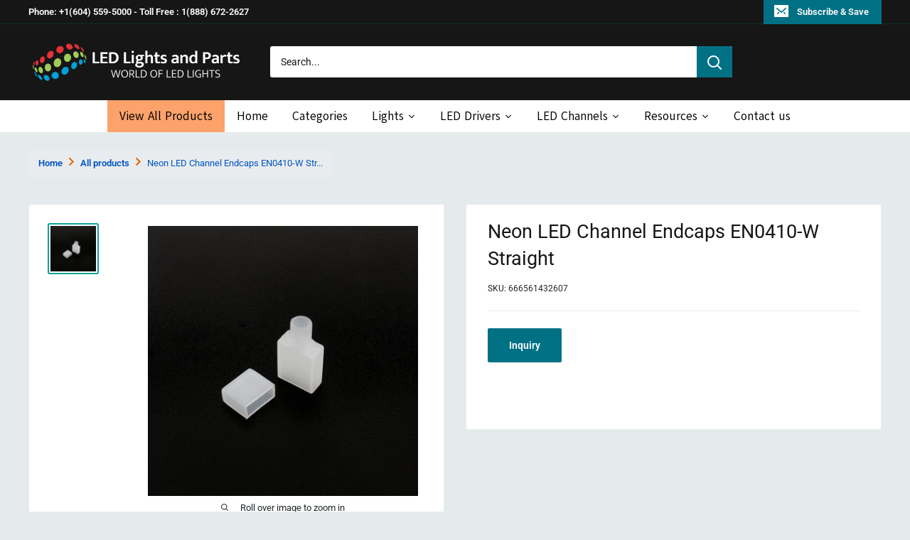

--- FILE ---
content_type: text/html; charset=utf-8
request_url: https://lightsandparts.com/products/neon-led-channel-endcaps-vbd-en0410-w-straight
body_size: 42597
content:
<!doctype html>

<html class="no-js" lang="en">
  <head>
      
    <meta name="robots" content="nosnippet">
  
    
    
<script src="//instant.page/5.1.0" type="module" integrity="sha384-by67kQnR+pyfy8yWP4kPO12fHKRLHZPfEsiSXR8u2IKcTdxD805MGUXBzVPnkLHw"></script>





   <meta name="description" content="Model No EN0410-W Straight LED Channel N0410-SD-W SKU: 666561432614 Product Type LED Channel Endcaps Material Silicon Package Pack of 2 (1 Pair)">






  <title>Neon LED Channel Endcaps EN0410-W Straight</title>




<!-- seo-booster-json-ld-Breadcrumb -->
<script type="application/ld+json">
    {
        "@context": "http://schema.org",
        "@type": "BreadcrumbList",
        "itemListElement": [{
            "@type": "ListItem",
            "position": 1,
            "item": {
                "@type": "Website",
                "@id": "https://lightsandparts.com",
                "name": "ledlightsandparts"
            }
        }]

 }
</script>


<!-- seo-booster-json-ld-store -->

<!-- seo-booster-website -->
<script type="application/ld+json">
{
   "@context": "http://schema.org",
   "@type": "WebSite",
   "url": "https://lightsandparts.com/",
   "potentialAction": {
     "@type": "SearchAction",
     "target": "https://lightsandparts.com/search?q={search_term_string}",
     "query-input": "required name=search_term_string"
   }
}
</script>
<!-- end-seo-booster-website -->

<!-- seo-booster-organization -->
<script type="application/ld+json">
{
	"@context": "http://schema.org",
	"@type": "Organization","name": "Lights and parts","url": "https://lightsandparts.com","logo": "https://sb.secomapp.com/images/artwork/sb_logo_59804.png"

	,"sameAs" : [
	
		"https://lightsandparts.com/",
	
		"https://www.youtube.com/channel/UChwcs8KIeeI7gFh614Phe3g",
	
		"https://www.instagram.com/ledlightsandparts/",
	
		"https://twitter.com/pixelprintltd",
	
		"https://www.facebook.com/LedLightsAndParts"
	
	]}
</script>
<!-- end-seo-booster-organization -->


<!-- End - seo-booster-json-ld-store -->


	
    <meta charset="utf-8">
    <meta name="viewport" content="width=device-width, initial-scale=1.0, height=device-height, minimum-scale=1.0, maximum-scale=1.0">
    <meta name="theme-color" content="#0da19a">
    <link rel="stylesheet" href="https://cdn.jsdelivr.net/npm/bootstrap@4.6.1/dist/css/bootstrap.min.css">
    <script src="https://cdn.jsdelivr.net/npm/jquery@3.6.0/dist/jquery.slim.min.js"></script>
    <script src="https://cdn.jsdelivr.net/npm/popper.js@1.16.1/dist/umd/popper.min.js"></script>
    <script src="https://cdn.jsdelivr.net/npm/bootstrap@4.6.1/dist/js/bootstrap.bundle.min.js"></script><meta name="description" content="Model No EN0410-W Straight LED Channel N0410-SD-W SKU: 666561432614 Product Type LED Channel Endcaps Material Silicon Package Pack of 2 (1 Pair)"><link rel="canonical" href="https://lightsandparts.com/products/neon-led-channel-endcaps-vbd-en0410-w-straight"><link rel="shortcut icon" href="//lightsandparts.com/cdn/shop/files/logo-led-new-1-1_-_Copy_96x96.png?v=1642052274" type="image/png"><link rel="preload" as="style" href="//lightsandparts.com/cdn/shop/t/63/assets/theme.css?v=31333256496187799321763587411">
    <link rel="preload" as="script" href="//lightsandparts.com/cdn/shop/t/63/assets/theme.js?v=138261299581905967381736979060">
    <link rel="preconnect" href="https://cdn.shopify.com">
    <link rel="preconnect" href="https://fonts.shopifycdn.com">
    <link rel="dns-prefetch" href="https://productreviews.shopifycdn.com">
    <link rel="dns-prefetch" href="https://ajax.googleapis.com">
    <link rel="dns-prefetch" href="https://maps.googleapis.com">
    <link rel="dns-prefetch" href="https://maps.gstatic.com">

    <meta property="og:type" content="product">
  <meta property="og:title" content="Neon LED Channel Endcaps EN0410-W Straight"><meta property="og:image" content="http://lightsandparts.com/cdn/shop/files/432607-VBD-EN-0410-W_d95e5206-ae03-4ce7-8545-2b823a0c3e65.jpg?v=1693417076">
    <meta property="og:image:secure_url" content="https://lightsandparts.com/cdn/shop/files/432607-VBD-EN-0410-W_d95e5206-ae03-4ce7-8545-2b823a0c3e65.jpg?v=1693417076">
    <meta property="og:image:width" content="1000">
    <meta property="og:image:height" content="1000"><meta property="product:price:amount" content="4.00">
  <meta property="product:price:currency" content="CAD"><meta property="og:description" content="Model No EN0410-W Straight LED Channel N0410-SD-W SKU: 666561432614 Product Type LED Channel Endcaps Material Silicon Package Pack of 2 (1 Pair)"><meta property="og:url" content="https://lightsandparts.com/products/neon-led-channel-endcaps-vbd-en0410-w-straight">
<meta property="og:site_name" content="ledlightsandparts"><meta name="twitter:card" content="summary"><meta name="twitter:title" content="Neon LED Channel Endcaps EN0410-W Straight">
  <meta name="twitter:description" content="


Model No
EN0410-W Straight


LED Channel
N0410-SD-W SKU: 666561432614


Product Type
LED Channel Endcaps


Material
Silicon


Package
Pack of 2 (1 Pair)



">
  <meta name="twitter:image" content="https://lightsandparts.com/cdn/shop/files/432607-VBD-EN-0410-W_d95e5206-ae03-4ce7-8545-2b823a0c3e65_600x600_crop_center.jpg?v=1693417076">
    <link rel="preload" href="//lightsandparts.com/cdn/fonts/roboto/roboto_n4.2019d890f07b1852f56ce63ba45b2db45d852cba.woff2" as="font" type="font/woff2" crossorigin><link rel="preload" href="//lightsandparts.com/cdn/fonts/roboto/roboto_n4.2019d890f07b1852f56ce63ba45b2db45d852cba.woff2" as="font" type="font/woff2" crossorigin><style>
  @font-face {
  font-family: Roboto;
  font-weight: 400;
  font-style: normal;
  font-display: swap;
  src: url("//lightsandparts.com/cdn/fonts/roboto/roboto_n4.2019d890f07b1852f56ce63ba45b2db45d852cba.woff2") format("woff2"),
       url("//lightsandparts.com/cdn/fonts/roboto/roboto_n4.238690e0007583582327135619c5f7971652fa9d.woff") format("woff");
}

  @font-face {
  font-family: Roboto;
  font-weight: 400;
  font-style: normal;
  font-display: swap;
  src: url("//lightsandparts.com/cdn/fonts/roboto/roboto_n4.2019d890f07b1852f56ce63ba45b2db45d852cba.woff2") format("woff2"),
       url("//lightsandparts.com/cdn/fonts/roboto/roboto_n4.238690e0007583582327135619c5f7971652fa9d.woff") format("woff");
}

@font-face {
  font-family: Roboto;
  font-weight: 600;
  font-style: normal;
  font-display: swap;
  src: url("//lightsandparts.com/cdn/fonts/roboto/roboto_n6.3d305d5382545b48404c304160aadee38c90ef9d.woff2") format("woff2"),
       url("//lightsandparts.com/cdn/fonts/roboto/roboto_n6.bb37be020157f87e181e5489d5e9137ad60c47a2.woff") format("woff");
}

@font-face {
  font-family: Roboto;
  font-weight: 400;
  font-style: italic;
  font-display: swap;
  src: url("//lightsandparts.com/cdn/fonts/roboto/roboto_i4.57ce898ccda22ee84f49e6b57ae302250655e2d4.woff2") format("woff2"),
       url("//lightsandparts.com/cdn/fonts/roboto/roboto_i4.b21f3bd061cbcb83b824ae8c7671a82587b264bf.woff") format("woff");
}


  @font-face {
  font-family: Roboto;
  font-weight: 700;
  font-style: normal;
  font-display: swap;
  src: url("//lightsandparts.com/cdn/fonts/roboto/roboto_n7.f38007a10afbbde8976c4056bfe890710d51dec2.woff2") format("woff2"),
       url("//lightsandparts.com/cdn/fonts/roboto/roboto_n7.94bfdd3e80c7be00e128703d245c207769d763f9.woff") format("woff");
}

  @font-face {
  font-family: Roboto;
  font-weight: 400;
  font-style: italic;
  font-display: swap;
  src: url("//lightsandparts.com/cdn/fonts/roboto/roboto_i4.57ce898ccda22ee84f49e6b57ae302250655e2d4.woff2") format("woff2"),
       url("//lightsandparts.com/cdn/fonts/roboto/roboto_i4.b21f3bd061cbcb83b824ae8c7671a82587b264bf.woff") format("woff");
}

  @font-face {
  font-family: Roboto;
  font-weight: 700;
  font-style: italic;
  font-display: swap;
  src: url("//lightsandparts.com/cdn/fonts/roboto/roboto_i7.7ccaf9410746f2c53340607c42c43f90a9005937.woff2") format("woff2"),
       url("//lightsandparts.com/cdn/fonts/roboto/roboto_i7.49ec21cdd7148292bffea74c62c0df6e93551516.woff") format("woff");
}


  :root {
    --default-text-font-size : 15px;
    --base-text-font-size    : 14px;
    --heading-font-family    : Roboto, sans-serif;
    --heading-font-weight    : 400;
    --heading-font-style     : normal;
    --text-font-family       : Roboto, sans-serif;
    --text-font-weight       : 400;
    --text-font-style        : normal;
    --text-font-bolder-weight: 600;
    --text-link-decoration   : underline;

    --text-color               : #161616;
    --text-color-rgb           : 22, 22, 22;
    --heading-color            : #161616;
    --border-color             : #eaeaea;
    --border-color-rgb         : 234, 234, 234;
    --form-border-color        : #dddddd;
    --accent-color             : #0da19a;
    --accent-color-rgb         : 13, 161, 154;
    --link-color               : #007185;
    --link-color-hover         : #003039;
    --background               : #e5ebed;
    --secondary-background     : #ffffff;
    --secondary-background-rgb : 255, 255, 255;
    --accent-background        : rgba(13, 161, 154, 0.08);

    --input-background: #ffffff;

    --error-color       : #ff2e00;
    --error-background  : rgba(255, 46, 0, 0.07);
    --success-color     : #00aa00;
    --success-background: rgba(0, 170, 0, 0.11);

    --primary-button-background      : #007185;
    --primary-button-background-rgb  : 0, 113, 133;
    --primary-button-text-color      : #ffffff;
    --secondary-button-background    : #007185;
    --secondary-button-background-rgb: 0, 113, 133;
    --secondary-button-text-color    : #ffffff;

    --header-background      : #161616;
    --header-text-color      : #ffffff;
    --header-light-text-color: #007185;
    --header-border-color    : rgba(0, 113, 133, 0.3);
    --header-accent-color    : #007185;

    --footer-background-color:    #161616;
    --footer-heading-text-color:  #ffffff;
    --footer-body-text-color:     #007185;
    --footer-body-text-color-rgb: 0, 113, 133;
    --footer-accent-color:        #007185;
    --footer-accent-color-rgb:    0, 113, 133;
    --footer-border:              none;
    
    --flickity-arrow-color: #b7b7b7;--product-on-sale-accent           : #ee0000;
    --product-on-sale-accent-rgb       : 238, 0, 0;
    --product-on-sale-color            : #ffffff;
    --product-in-stock-color           : #008a00;
    --product-low-stock-color          : #ee0000;
    --product-sold-out-color           : #8a9297;
    --product-custom-label-1-background: #008a00;
    --product-custom-label-1-color     : #ffffff;
    --product-custom-label-2-background: #00a500;
    --product-custom-label-2-color     : #ffffff;
    --product-review-star-color        : #ffbd00;

    --mobile-container-gutter : 20px;
    --desktop-container-gutter: 40px;

    /* Shopify related variables */
    --payment-terms-background-color: #e5ebed;
  }
</style>

<script>
  // IE11 does not have support for CSS variables, so we have to polyfill them
  if (!(((window || {}).CSS || {}).supports && window.CSS.supports('(--a: 0)'))) {
    const script = document.createElement('script');
    script.type = 'text/javascript';
    script.src = 'https://cdn.jsdelivr.net/npm/css-vars-ponyfill@2';
    script.onload = function() {
      cssVars({});
    };

    document.getElementsByTagName('head')[0].appendChild(script);
  }
</script>


    <script>window.performance && window.performance.mark && window.performance.mark('shopify.content_for_header.start');</script><meta id="shopify-digital-wallet" name="shopify-digital-wallet" content="/62178164960/digital_wallets/dialog">
<meta name="shopify-checkout-api-token" content="877c7fcb0fc5536a59a777ab4735e0fd">
<meta id="in-context-paypal-metadata" data-shop-id="62178164960" data-venmo-supported="false" data-environment="production" data-locale="en_US" data-paypal-v4="true" data-currency="CAD">
<link rel="alternate" type="application/json+oembed" href="https://lightsandparts.com/products/neon-led-channel-endcaps-vbd-en0410-w-straight.oembed">
<script async="async" src="/checkouts/internal/preloads.js?locale=en-CA"></script>
<link rel="preconnect" href="https://shop.app" crossorigin="anonymous">
<script async="async" src="https://shop.app/checkouts/internal/preloads.js?locale=en-CA&shop_id=62178164960" crossorigin="anonymous"></script>
<script id="apple-pay-shop-capabilities" type="application/json">{"shopId":62178164960,"countryCode":"CA","currencyCode":"CAD","merchantCapabilities":["supports3DS"],"merchantId":"gid:\/\/shopify\/Shop\/62178164960","merchantName":"ledlightsandparts","requiredBillingContactFields":["postalAddress","email"],"requiredShippingContactFields":["postalAddress","email"],"shippingType":"shipping","supportedNetworks":["visa","masterCard","amex","discover","interac","jcb"],"total":{"type":"pending","label":"ledlightsandparts","amount":"1.00"},"shopifyPaymentsEnabled":true,"supportsSubscriptions":true}</script>
<script id="shopify-features" type="application/json">{"accessToken":"877c7fcb0fc5536a59a777ab4735e0fd","betas":["rich-media-storefront-analytics"],"domain":"lightsandparts.com","predictiveSearch":true,"shopId":62178164960,"locale":"en"}</script>
<script>var Shopify = Shopify || {};
Shopify.shop = "ledlightsandparts.myshopify.com";
Shopify.locale = "en";
Shopify.currency = {"active":"CAD","rate":"1.0"};
Shopify.country = "CA";
Shopify.theme = {"name":"Inquire form and mega menu, Narrow Banner","id":148247281888,"schema_name":"Warehouse","schema_version":"2.6.1","theme_store_id":871,"role":"main"};
Shopify.theme.handle = "null";
Shopify.theme.style = {"id":null,"handle":null};
Shopify.cdnHost = "lightsandparts.com/cdn";
Shopify.routes = Shopify.routes || {};
Shopify.routes.root = "/";</script>
<script type="module">!function(o){(o.Shopify=o.Shopify||{}).modules=!0}(window);</script>
<script>!function(o){function n(){var o=[];function n(){o.push(Array.prototype.slice.apply(arguments))}return n.q=o,n}var t=o.Shopify=o.Shopify||{};t.loadFeatures=n(),t.autoloadFeatures=n()}(window);</script>
<script>
  window.ShopifyPay = window.ShopifyPay || {};
  window.ShopifyPay.apiHost = "shop.app\/pay";
  window.ShopifyPay.redirectState = null;
</script>
<script id="shop-js-analytics" type="application/json">{"pageType":"product"}</script>
<script defer="defer" async type="module" src="//lightsandparts.com/cdn/shopifycloud/shop-js/modules/v2/client.init-shop-cart-sync_BT-GjEfc.en.esm.js"></script>
<script defer="defer" async type="module" src="//lightsandparts.com/cdn/shopifycloud/shop-js/modules/v2/chunk.common_D58fp_Oc.esm.js"></script>
<script defer="defer" async type="module" src="//lightsandparts.com/cdn/shopifycloud/shop-js/modules/v2/chunk.modal_xMitdFEc.esm.js"></script>
<script type="module">
  await import("//lightsandparts.com/cdn/shopifycloud/shop-js/modules/v2/client.init-shop-cart-sync_BT-GjEfc.en.esm.js");
await import("//lightsandparts.com/cdn/shopifycloud/shop-js/modules/v2/chunk.common_D58fp_Oc.esm.js");
await import("//lightsandparts.com/cdn/shopifycloud/shop-js/modules/v2/chunk.modal_xMitdFEc.esm.js");

  window.Shopify.SignInWithShop?.initShopCartSync?.({"fedCMEnabled":true,"windoidEnabled":true});

</script>
<script>
  window.Shopify = window.Shopify || {};
  if (!window.Shopify.featureAssets) window.Shopify.featureAssets = {};
  window.Shopify.featureAssets['shop-js'] = {"shop-cart-sync":["modules/v2/client.shop-cart-sync_DZOKe7Ll.en.esm.js","modules/v2/chunk.common_D58fp_Oc.esm.js","modules/v2/chunk.modal_xMitdFEc.esm.js"],"init-fed-cm":["modules/v2/client.init-fed-cm_B6oLuCjv.en.esm.js","modules/v2/chunk.common_D58fp_Oc.esm.js","modules/v2/chunk.modal_xMitdFEc.esm.js"],"shop-cash-offers":["modules/v2/client.shop-cash-offers_D2sdYoxE.en.esm.js","modules/v2/chunk.common_D58fp_Oc.esm.js","modules/v2/chunk.modal_xMitdFEc.esm.js"],"shop-login-button":["modules/v2/client.shop-login-button_QeVjl5Y3.en.esm.js","modules/v2/chunk.common_D58fp_Oc.esm.js","modules/v2/chunk.modal_xMitdFEc.esm.js"],"pay-button":["modules/v2/client.pay-button_DXTOsIq6.en.esm.js","modules/v2/chunk.common_D58fp_Oc.esm.js","modules/v2/chunk.modal_xMitdFEc.esm.js"],"shop-button":["modules/v2/client.shop-button_DQZHx9pm.en.esm.js","modules/v2/chunk.common_D58fp_Oc.esm.js","modules/v2/chunk.modal_xMitdFEc.esm.js"],"avatar":["modules/v2/client.avatar_BTnouDA3.en.esm.js"],"init-windoid":["modules/v2/client.init-windoid_CR1B-cfM.en.esm.js","modules/v2/chunk.common_D58fp_Oc.esm.js","modules/v2/chunk.modal_xMitdFEc.esm.js"],"init-shop-for-new-customer-accounts":["modules/v2/client.init-shop-for-new-customer-accounts_C_vY_xzh.en.esm.js","modules/v2/client.shop-login-button_QeVjl5Y3.en.esm.js","modules/v2/chunk.common_D58fp_Oc.esm.js","modules/v2/chunk.modal_xMitdFEc.esm.js"],"init-shop-email-lookup-coordinator":["modules/v2/client.init-shop-email-lookup-coordinator_BI7n9ZSv.en.esm.js","modules/v2/chunk.common_D58fp_Oc.esm.js","modules/v2/chunk.modal_xMitdFEc.esm.js"],"init-shop-cart-sync":["modules/v2/client.init-shop-cart-sync_BT-GjEfc.en.esm.js","modules/v2/chunk.common_D58fp_Oc.esm.js","modules/v2/chunk.modal_xMitdFEc.esm.js"],"shop-toast-manager":["modules/v2/client.shop-toast-manager_DiYdP3xc.en.esm.js","modules/v2/chunk.common_D58fp_Oc.esm.js","modules/v2/chunk.modal_xMitdFEc.esm.js"],"init-customer-accounts":["modules/v2/client.init-customer-accounts_D9ZNqS-Q.en.esm.js","modules/v2/client.shop-login-button_QeVjl5Y3.en.esm.js","modules/v2/chunk.common_D58fp_Oc.esm.js","modules/v2/chunk.modal_xMitdFEc.esm.js"],"init-customer-accounts-sign-up":["modules/v2/client.init-customer-accounts-sign-up_iGw4briv.en.esm.js","modules/v2/client.shop-login-button_QeVjl5Y3.en.esm.js","modules/v2/chunk.common_D58fp_Oc.esm.js","modules/v2/chunk.modal_xMitdFEc.esm.js"],"shop-follow-button":["modules/v2/client.shop-follow-button_CqMgW2wH.en.esm.js","modules/v2/chunk.common_D58fp_Oc.esm.js","modules/v2/chunk.modal_xMitdFEc.esm.js"],"checkout-modal":["modules/v2/client.checkout-modal_xHeaAweL.en.esm.js","modules/v2/chunk.common_D58fp_Oc.esm.js","modules/v2/chunk.modal_xMitdFEc.esm.js"],"shop-login":["modules/v2/client.shop-login_D91U-Q7h.en.esm.js","modules/v2/chunk.common_D58fp_Oc.esm.js","modules/v2/chunk.modal_xMitdFEc.esm.js"],"lead-capture":["modules/v2/client.lead-capture_BJmE1dJe.en.esm.js","modules/v2/chunk.common_D58fp_Oc.esm.js","modules/v2/chunk.modal_xMitdFEc.esm.js"],"payment-terms":["modules/v2/client.payment-terms_Ci9AEqFq.en.esm.js","modules/v2/chunk.common_D58fp_Oc.esm.js","modules/v2/chunk.modal_xMitdFEc.esm.js"]};
</script>
<script>(function() {
  var isLoaded = false;
  function asyncLoad() {
    if (isLoaded) return;
    isLoaded = true;
    var urls = ["https:\/\/cloudsearch-1f874.kxcdn.com\/shopify.js?srp=\/a\/search\u0026filtersEnabled=1\u0026shop=ledlightsandparts.myshopify.com"];
    for (var i = 0; i < urls.length; i++) {
      var s = document.createElement('script');
      s.type = 'text/javascript';
      s.async = true;
      s.src = urls[i];
      var x = document.getElementsByTagName('script')[0];
      x.parentNode.insertBefore(s, x);
    }
  };
  if(window.attachEvent) {
    window.attachEvent('onload', asyncLoad);
  } else {
    window.addEventListener('load', asyncLoad, false);
  }
})();</script>
<script id="__st">var __st={"a":62178164960,"offset":-28800,"reqid":"766d35c8-c8d3-4d33-95af-f4d711484d03-1769286859","pageurl":"lightsandparts.com\/products\/neon-led-channel-endcaps-vbd-en0410-w-straight","u":"6ccaca97a52c","p":"product","rtyp":"product","rid":8093587079392};</script>
<script>window.ShopifyPaypalV4VisibilityTracking = true;</script>
<script id="captcha-bootstrap">!function(){'use strict';const t='contact',e='account',n='new_comment',o=[[t,t],['blogs',n],['comments',n],[t,'customer']],c=[[e,'customer_login'],[e,'guest_login'],[e,'recover_customer_password'],[e,'create_customer']],r=t=>t.map((([t,e])=>`form[action*='/${t}']:not([data-nocaptcha='true']) input[name='form_type'][value='${e}']`)).join(','),a=t=>()=>t?[...document.querySelectorAll(t)].map((t=>t.form)):[];function s(){const t=[...o],e=r(t);return a(e)}const i='password',u='form_key',d=['recaptcha-v3-token','g-recaptcha-response','h-captcha-response',i],f=()=>{try{return window.sessionStorage}catch{return}},m='__shopify_v',_=t=>t.elements[u];function p(t,e,n=!1){try{const o=window.sessionStorage,c=JSON.parse(o.getItem(e)),{data:r}=function(t){const{data:e,action:n}=t;return t[m]||n?{data:e,action:n}:{data:t,action:n}}(c);for(const[e,n]of Object.entries(r))t.elements[e]&&(t.elements[e].value=n);n&&o.removeItem(e)}catch(o){console.error('form repopulation failed',{error:o})}}const l='form_type',E='cptcha';function T(t){t.dataset[E]=!0}const w=window,h=w.document,L='Shopify',v='ce_forms',y='captcha';let A=!1;((t,e)=>{const n=(g='f06e6c50-85a8-45c8-87d0-21a2b65856fe',I='https://cdn.shopify.com/shopifycloud/storefront-forms-hcaptcha/ce_storefront_forms_captcha_hcaptcha.v1.5.2.iife.js',D={infoText:'Protected by hCaptcha',privacyText:'Privacy',termsText:'Terms'},(t,e,n)=>{const o=w[L][v],c=o.bindForm;if(c)return c(t,g,e,D).then(n);var r;o.q.push([[t,g,e,D],n]),r=I,A||(h.body.append(Object.assign(h.createElement('script'),{id:'captcha-provider',async:!0,src:r})),A=!0)});var g,I,D;w[L]=w[L]||{},w[L][v]=w[L][v]||{},w[L][v].q=[],w[L][y]=w[L][y]||{},w[L][y].protect=function(t,e){n(t,void 0,e),T(t)},Object.freeze(w[L][y]),function(t,e,n,w,h,L){const[v,y,A,g]=function(t,e,n){const i=e?o:[],u=t?c:[],d=[...i,...u],f=r(d),m=r(i),_=r(d.filter((([t,e])=>n.includes(e))));return[a(f),a(m),a(_),s()]}(w,h,L),I=t=>{const e=t.target;return e instanceof HTMLFormElement?e:e&&e.form},D=t=>v().includes(t);t.addEventListener('submit',(t=>{const e=I(t);if(!e)return;const n=D(e)&&!e.dataset.hcaptchaBound&&!e.dataset.recaptchaBound,o=_(e),c=g().includes(e)&&(!o||!o.value);(n||c)&&t.preventDefault(),c&&!n&&(function(t){try{if(!f())return;!function(t){const e=f();if(!e)return;const n=_(t);if(!n)return;const o=n.value;o&&e.removeItem(o)}(t);const e=Array.from(Array(32),(()=>Math.random().toString(36)[2])).join('');!function(t,e){_(t)||t.append(Object.assign(document.createElement('input'),{type:'hidden',name:u})),t.elements[u].value=e}(t,e),function(t,e){const n=f();if(!n)return;const o=[...t.querySelectorAll(`input[type='${i}']`)].map((({name:t})=>t)),c=[...d,...o],r={};for(const[a,s]of new FormData(t).entries())c.includes(a)||(r[a]=s);n.setItem(e,JSON.stringify({[m]:1,action:t.action,data:r}))}(t,e)}catch(e){console.error('failed to persist form',e)}}(e),e.submit())}));const S=(t,e)=>{t&&!t.dataset[E]&&(n(t,e.some((e=>e===t))),T(t))};for(const o of['focusin','change'])t.addEventListener(o,(t=>{const e=I(t);D(e)&&S(e,y())}));const B=e.get('form_key'),M=e.get(l),P=B&&M;t.addEventListener('DOMContentLoaded',(()=>{const t=y();if(P)for(const e of t)e.elements[l].value===M&&p(e,B);[...new Set([...A(),...v().filter((t=>'true'===t.dataset.shopifyCaptcha))])].forEach((e=>S(e,t)))}))}(h,new URLSearchParams(w.location.search),n,t,e,['guest_login'])})(!0,!0)}();</script>
<script integrity="sha256-4kQ18oKyAcykRKYeNunJcIwy7WH5gtpwJnB7kiuLZ1E=" data-source-attribution="shopify.loadfeatures" defer="defer" src="//lightsandparts.com/cdn/shopifycloud/storefront/assets/storefront/load_feature-a0a9edcb.js" crossorigin="anonymous"></script>
<script crossorigin="anonymous" defer="defer" src="//lightsandparts.com/cdn/shopifycloud/storefront/assets/shopify_pay/storefront-65b4c6d7.js?v=20250812"></script>
<script data-source-attribution="shopify.dynamic_checkout.dynamic.init">var Shopify=Shopify||{};Shopify.PaymentButton=Shopify.PaymentButton||{isStorefrontPortableWallets:!0,init:function(){window.Shopify.PaymentButton.init=function(){};var t=document.createElement("script");t.src="https://lightsandparts.com/cdn/shopifycloud/portable-wallets/latest/portable-wallets.en.js",t.type="module",document.head.appendChild(t)}};
</script>
<script data-source-attribution="shopify.dynamic_checkout.buyer_consent">
  function portableWalletsHideBuyerConsent(e){var t=document.getElementById("shopify-buyer-consent"),n=document.getElementById("shopify-subscription-policy-button");t&&n&&(t.classList.add("hidden"),t.setAttribute("aria-hidden","true"),n.removeEventListener("click",e))}function portableWalletsShowBuyerConsent(e){var t=document.getElementById("shopify-buyer-consent"),n=document.getElementById("shopify-subscription-policy-button");t&&n&&(t.classList.remove("hidden"),t.removeAttribute("aria-hidden"),n.addEventListener("click",e))}window.Shopify?.PaymentButton&&(window.Shopify.PaymentButton.hideBuyerConsent=portableWalletsHideBuyerConsent,window.Shopify.PaymentButton.showBuyerConsent=portableWalletsShowBuyerConsent);
</script>
<script data-source-attribution="shopify.dynamic_checkout.cart.bootstrap">document.addEventListener("DOMContentLoaded",(function(){function t(){return document.querySelector("shopify-accelerated-checkout-cart, shopify-accelerated-checkout")}if(t())Shopify.PaymentButton.init();else{new MutationObserver((function(e,n){t()&&(Shopify.PaymentButton.init(),n.disconnect())})).observe(document.body,{childList:!0,subtree:!0})}}));
</script>
<link id="shopify-accelerated-checkout-styles" rel="stylesheet" media="screen" href="https://lightsandparts.com/cdn/shopifycloud/portable-wallets/latest/accelerated-checkout-backwards-compat.css" crossorigin="anonymous">
<style id="shopify-accelerated-checkout-cart">
        #shopify-buyer-consent {
  margin-top: 1em;
  display: inline-block;
  width: 100%;
}

#shopify-buyer-consent.hidden {
  display: none;
}

#shopify-subscription-policy-button {
  background: none;
  border: none;
  padding: 0;
  text-decoration: underline;
  font-size: inherit;
  cursor: pointer;
}

#shopify-subscription-policy-button::before {
  box-shadow: none;
}

      </style>

<script>window.performance && window.performance.mark && window.performance.mark('shopify.content_for_header.end');</script>

    <link rel="stylesheet" href="//lightsandparts.com/cdn/shop/t/63/assets/theme.css?v=31333256496187799321763587411">

    
  <script type="application/ld+json">
  {
    "@context": "http://schema.org",
    "@type": "Product",
    "offers": [{
          "@type": "Offer",
          "name": "Default Title",
          "availability":"https://schema.org/InStock",
          "price": 4.0,
          "priceCurrency": "CAD",
          "priceValidUntil": "2026-02-03","sku": "666561432607","url": "/products/neon-led-channel-endcaps-vbd-en0410-w-straight?variant=44160998211808"
        }
],
    "brand": {
      "name": "ledlightsandparts"
    },
    "name": "Neon LED Channel Endcaps EN0410-W Straight",
    "description": "\n\n\nModel No\nEN0410-W Straight\n\n\nLED Channel\nN0410-SD-W SKU: 666561432614\n\n\nProduct Type\nLED Channel Endcaps\n\n\nMaterial\nSilicon\n\n\nPackage\nPack of 2 (1 Pair)\n\n\n\n",
    "category": "LED Channels and Diffusers1",
    "url": "/products/neon-led-channel-endcaps-vbd-en0410-w-straight",
    "sku": "666561432607",
    "image": {
      "@type": "ImageObject",
      "url": "https://lightsandparts.com/cdn/shop/files/432607-VBD-EN-0410-W_d95e5206-ae03-4ce7-8545-2b823a0c3e65_1024x.jpg?v=1693417076",
      "image": "https://lightsandparts.com/cdn/shop/files/432607-VBD-EN-0410-W_d95e5206-ae03-4ce7-8545-2b823a0c3e65_1024x.jpg?v=1693417076",
      "name": "Neon LED Channel Endcaps EN0410-W Straight",
      "width": "1024",
      "height": "1024"
    }
  }
  </script>



  <script type="application/ld+json">
  {
    "@context": "http://schema.org",
    "@type": "BreadcrumbList",
  "itemListElement": [{
      "@type": "ListItem",
      "position": 1,
      "name": "Home",
      "item": "https://lightsandparts.com"
    },{
          "@type": "ListItem",
          "position": 2,
          "name": "Neon LED Channel Endcaps EN0410-W Straight",
          "item": "https://lightsandparts.com/products/neon-led-channel-endcaps-vbd-en0410-w-straight"
        }]
  }
  </script>

    

    <script>
      // This allows to expose several variables to the global scope, to be used in scripts
      window.theme = {
        pageType: "product",
        cartCount: 0,
        moneyFormat: "${{amount}}",
        moneyWithCurrencyFormat: "${{amount}} CAD",
        currencyCodeEnabled: false,
        showDiscount: true,
        discountMode: "saving",
        searchMode: "product,article",
        searchUnavailableProducts: "last",
        cartType: "drawer"
      };

      window.routes = {
        rootUrl: "\/",
        rootUrlWithoutSlash: '',
        cartUrl: "\/cart",
        cartAddUrl: "\/cart\/add",
        cartChangeUrl: "\/cart\/change",
        searchUrl: "\/search",
        productRecommendationsUrl: "\/recommendations\/products"
      };

      window.languages = {
      
        collectionOnSaleLabel: "Save {{savings}}",
        productFormUnavailable: "Unavailable",
        productFormAddToCart: "Add to cart",
        productFormSoldOut: "Sold out",
        productAdded: "Product has been added to your cart",
        productAddedShort: "Added!",
        shippingEstimatorNoResults: "No shipping could be found for your address.",
        shippingEstimatorOneResult: "There is one shipping rate for your address:",
        shippingEstimatorMultipleResults: "There are {{count}} shipping rates for your address:",
        shippingEstimatorErrors: "There are some errors:"
      };

      window.lazySizesConfig = {
        loadHidden: false,
        hFac: 0.8,
        expFactor: 3,
        customMedia: {
          '--phone': '(max-width: 640px)',
          '--tablet': '(min-width: 641px) and (max-width: 1023px)',
          '--lap': '(min-width: 1024px)'
        }
      };

      document.documentElement.className = document.documentElement.className.replace('no-js', 'js');
    </script><script src="//lightsandparts.com/cdn/shop/t/63/assets/theme.js?v=138261299581905967381736979060" defer></script>
    <script src="//lightsandparts.com/cdn/shop/t/63/assets/custom.js?v=14429481592753656701736979060" defer></script><script>
        (function () {
          window.onpageshow = function() {
            // We force re-freshing the cart content onpageshow, as most browsers will serve a cache copy when hitting the
            // back button, which cause staled data
            document.documentElement.dispatchEvent(new CustomEvent('cart:refresh', {
              bubbles: true,
              detail: {scrollToTop: false}
            }));
          };
        })();
      </script><meta name="google-site-verification" content="Hj6qaG6WIsEQ2yjchN7M_YjTu8DBsOA_v3s_TUsIGIY" />
    <!-- Global site tag (gtag.js) - Google Analytics -->
<script async src="https://www.googletagmanager.com/gtag/js?id=G-0ZSL4Y18LF"></script>
<script>
  window.dataLayer = window.dataLayer || [];
  function gtag(){dataLayer.push(arguments);}
  gtag('js', new Date());

  gtag('config', 'G-0ZSL4Y18LF');
</script>

  <script type="text/javascript">
  //BOOSTER APPS COMMON JS CODE
  window.BoosterApps = window.BoosterApps || {};
  window.BoosterApps.common = window.BoosterApps.common || {};
  window.BoosterApps.common.shop = {
    permanent_domain: 'ledlightsandparts.myshopify.com',
    currency: "CAD",
    money_format: "${{amount}}",
    id: 62178164960
  };
  

  window.BoosterApps.common.template = 'product';
  window.BoosterApps.common.cart = {};
  window.BoosterApps.common.vapid_public_key = "BJuXCmrtTK335SuczdNVYrGVtP_WXn4jImChm49st7K7z7e8gxSZUKk4DhUpk8j2Xpiw5G4-ylNbMKLlKkUEU98=";
  window.BoosterApps.global_config = {"asset_urls":{"loy":{"init_js":"https:\/\/cdn.shopify.com\/s\/files\/1\/0194\/1736\/6592\/t\/1\/assets\/ba_loy_init.js?v=1661365534","widget_js":"https:\/\/cdn.shopify.com\/s\/files\/1\/0194\/1736\/6592\/t\/1\/assets\/ba_loy_widget.js?v=1661974604","widget_css":"https:\/\/cdn.shopify.com\/s\/files\/1\/0194\/1736\/6592\/t\/1\/assets\/ba_loy_widget.css?v=1630424861","page_init_js":"https:\/\/cdn.shopify.com\/s\/files\/1\/0194\/1736\/6592\/t\/1\/assets\/ba_loy_page_init.js?v=1662131801","page_widget_js":"https:\/\/cdn.shopify.com\/s\/files\/1\/0194\/1736\/6592\/t\/1\/assets\/ba_loy_page_widget.js?v=1662224513","page_widget_css":"https:\/\/cdn.shopify.com\/s\/files\/1\/0194\/1736\/6592\/t\/1\/assets\/ba_loy_page.css?v=1660195037","page_preview_js":"\/assets\/msg\/loy_page_preview.js"},"rev":{"init_js":"https:\/\/cdn.shopify.com\/s\/files\/1\/0194\/1736\/6592\/t\/1\/assets\/ba_rev_init.js?v=1661914377","widget_js":"https:\/\/cdn.shopify.com\/s\/files\/1\/0194\/1736\/6592\/t\/1\/assets\/ba_rev_widget.js?v=1661914380","modal_js":"https:\/\/cdn.shopify.com\/s\/files\/1\/0194\/1736\/6592\/t\/1\/assets\/ba_rev_modal.js?v=1661914383","widget_css":"https:\/\/cdn.shopify.com\/s\/files\/1\/0194\/1736\/6592\/t\/1\/assets\/ba_rev_widget.css?v=1658336090","modal_css":"https:\/\/cdn.shopify.com\/s\/files\/1\/0194\/1736\/6592\/t\/1\/assets\/ba_rev_modal.css?v=1658336088"},"pu":{"init_js":"https:\/\/cdn.shopify.com\/s\/files\/1\/0194\/1736\/6592\/t\/1\/assets\/ba_pu_init.js?v=1635877170"},"bis":{"init_js":"https:\/\/cdn.shopify.com\/s\/files\/1\/0194\/1736\/6592\/t\/1\/assets\/ba_bis_init.js?v=1633795418","modal_js":"https:\/\/cdn.shopify.com\/s\/files\/1\/0194\/1736\/6592\/t\/1\/assets\/ba_bis_modal.js?v=1633795421","modal_css":"https:\/\/cdn.shopify.com\/s\/files\/1\/0194\/1736\/6592\/t\/1\/assets\/ba_bis_modal.css?v=1620346071"},"widgets":{"init_js":"https:\/\/cdn.shopify.com\/s\/files\/1\/0194\/1736\/6592\/t\/1\/assets\/ba_widget_init.js?v=1659846432","modal_js":"https:\/\/cdn.shopify.com\/s\/files\/1\/0194\/1736\/6592\/t\/1\/assets\/ba_widget_modal.js?v=1659846434","modal_css":"https:\/\/cdn.shopify.com\/s\/files\/1\/0194\/1736\/6592\/t\/1\/assets\/ba_widget_modal.css?v=1654723622"},"forms":{"init_js":"https:\/\/cdn.shopify.com\/s\/files\/1\/0194\/1736\/6592\/t\/1\/assets\/ba_forms_init.js?v=1660794038","widget_js":"https:\/\/cdn.shopify.com\/s\/files\/1\/0194\/1736\/6592\/t\/1\/assets\/ba_forms_widget.js?v=1660794042","forms_css":"https:\/\/cdn.shopify.com\/s\/files\/1\/0194\/1736\/6592\/t\/1\/assets\/ba_forms.css?v=1654711758"},"global":{"helper_js":"https:\/\/cdn.shopify.com\/s\/files\/1\/0194\/1736\/6592\/t\/1\/assets\/ba_tracking.js?v=1637601969"}},"proxy_paths":{"pop":"\/apps\/ba-pop","app_metrics":"\/apps\/ba-pop\/app_metrics","push_subscription":"\/apps\/ba-pop\/push"},"aat":["pop"],"pv":false,"sts":false,"bam":false,"base_money_format":"${{amount}}"};




    window.BoosterApps.widgets_config = {"id":36980,"active":true,"frequency_limit_amount":4,"frequency_limit_time_unit":"days","background_image":{"position":"none","widget_background_preview_url":""},"initial_state":{"body":"Aluminum LED Channel, LED Driver, ","title":"Check out our New Arrival Products","cta_text":"Learn More","show_email":"true","action_text":"","footer_text":"","dismiss_text":"","email_placeholder":"","phone_placeholder":"Phone Number"},"success_state":{"body":"Thanks for subscribing. Copy your discount code and apply to your next order.","title":"Discount Unlocked 🎉","cta_text":"Continue shopping","cta_action":"dismiss","redirect_url":"","open_url_new_tab":"false"},"closed_state":{"action":"close_widget","font_size":"20","action_text":"GET 10% OFF","display_offset":"300","display_position":"left"},"error_state":{"submit_error":"Sorry, please try again later","invalid_email":"Please enter valid email address!","error_subscribing":"Error subscribing, try again later","already_registered":"You have already registered","invalid_phone_number":"Please enter valid phone number!"},"trigger":{"action":"on_timer","delay_in_seconds":"0"},"colors":{"link_color":"#4FC3F7","sticky_bar_bg":"#C62828","cta_font_color":"#fff","body_font_color":"#000","sticky_bar_text":"#fff","background_color":"#fff","error_text_color":"#ff2626","title_font_color":"#000","footer_font_color":"#bbb","dismiss_font_color":"#bbb","cta_background_color":"#2196f3","sticky_coupon_bar_bg":"#286ef8","error_text_background":"","sticky_coupon_bar_text":"#fff"},"sticky_coupon_bar":{"enabled":"false","message":"Don't forget to use your code"},"display_style":{"font":"Arial","size":"regular","align":"center"},"dismissable":true,"has_background":false,"opt_in_channels":["email"],"rules":[],"widget_css":".powered_by_rivo{\n  display: none;\n}\n.ba_widget_main_design {\n  background: #fff;\n}\n.ba_widget_content{text-align: center}\n.ba_widget_parent{\n  font-family: Arial;\n}\n.ba_widget_parent.background{\n}\n.ba_widget_left_content{\n}\n.ba_widget_right_content{\n}\n#ba_widget_cta_button:disabled{\n  background: #2196f3cc;\n}\n#ba_widget_cta_button{\n  background: #2196f3;\n  color: #fff;\n}\n#ba_widget_cta_button:after {\n  background: #2196f3e0;\n}\n.ba_initial_state_title, .ba_success_state_title{\n  color: #000;\n}\n.ba_initial_state_body, .ba_success_state_body{\n  color: #000;\n}\n.ba_initial_state_dismiss_text{\n  color: #bbb;\n}\n.ba_initial_state_footer_text, .ba_initial_state_sms_agreement{\n  color: #bbb;\n}\n.ba_widget_error{\n  color: #ff2626;\n  background: ;\n}\n.ba_link_color{\n  color: #4FC3F7;\n}\n","custom_css":"\/* Hide the email field *\/\n\ninput#ba_widget_email_input {\n    display: none !important;\n}\n\n\/* Hide the button *\/\n\nbutton#ba_widget_cta_button {\n    display: none !important;\n}\n\/* Dismiss button *\/\n\n.ba_initial_state_dismiss_text {\n    color: #757575 !important;\n    background: #81c784 !important;\n    width: 100% !important;\n    height: 50px !important;\n    position: relative !important;\n    display: inline-block !important;\n    border: 0.1rem solid #fff0 !important;\n    border-radius: 0.3rem !important;\n    padding-top: 13px !important;\n    text-align: center !important;\n    font-size: 21px !important;\n}\n\n.ba_initial_state_dismiss_text.close_ba_widget:hover {\n    color: #cccccc !important;\n    background: #2E7D32 !important;\n    text-decoration: none !important;\n}","logo":null};


  
    if (window.BoosterApps.common.template == 'product'){
      window.BoosterApps.common.product = {
        id: 8093587079392, price: 400, handle: "neon-led-channel-endcaps-vbd-en0410-w-straight", tags: ["channel","endcaps","LED Channel","Silicon"],
        available: true, title: "Neon LED Channel Endcaps EN0410-W Straight", variants: [{"id":44160998211808,"title":"Default Title","option1":"Default Title","option2":null,"option3":null,"sku":"666561432607","requires_shipping":true,"taxable":true,"featured_image":null,"available":true,"name":"Neon LED Channel Endcaps EN0410-W Straight","public_title":null,"options":["Default Title"],"price":400,"weight":0,"compare_at_price":null,"inventory_management":"shopify","barcode":null,"requires_selling_plan":false,"selling_plan_allocations":[]}]
      };
      window.BoosterApps.common.product.review_data = null;
    }
  

</script>


<script type="text/javascript">
  !function(e){var t={};function r(n){if(t[n])return t[n].exports;var o=t[n]={i:n,l:!1,exports:{}};return e[n].call(o.exports,o,o.exports,r),o.l=!0,o.exports}r.m=e,r.c=t,r.d=function(e,t,n){r.o(e,t)||Object.defineProperty(e,t,{enumerable:!0,get:n})},r.r=function(e){"undefined"!==typeof Symbol&&Symbol.toStringTag&&Object.defineProperty(e,Symbol.toStringTag,{value:"Module"}),Object.defineProperty(e,"__esModule",{value:!0})},r.t=function(e,t){if(1&t&&(e=r(e)),8&t)return e;if(4&t&&"object"===typeof e&&e&&e.__esModule)return e;var n=Object.create(null);if(r.r(n),Object.defineProperty(n,"default",{enumerable:!0,value:e}),2&t&&"string"!=typeof e)for(var o in e)r.d(n,o,function(t){return e[t]}.bind(null,o));return n},r.n=function(e){var t=e&&e.__esModule?function(){return e.default}:function(){return e};return r.d(t,"a",t),t},r.o=function(e,t){return Object.prototype.hasOwnProperty.call(e,t)},r.p="https://marketing.rivo.io/packs/",r(r.s=87)}({87:function(e,t){}});
//# sourceMappingURL=application-83d51524cf66d2733051.js.map

  //Global snippet for Booster Apps
  //this is updated automatically - do not edit manually.

  function loadScript(src, defer, done) {
    var js = document.createElement('script');
    js.src = src;
    js.defer = defer;
    js.onload = function(){done();};
    js.onerror = function(){
      done(new Error('Failed to load script ' + src));
    };
    document.head.appendChild(js);
  }

  function browserSupportsAllFeatures() {
    return window.Promise && window.fetch && window.Symbol;
  }

  if (browserSupportsAllFeatures()) {
    main();
  } else {
    loadScript('https://polyfill-fastly.net/v3/polyfill.min.js?features=Promise,fetch', true, main);
  }

  function loadAppScripts(){




      loadScript(window.BoosterApps.global_config.asset_urls.widgets.init_js, true, function(){});
  }

  function main(err) {
    //isolate the scope
    loadScript(window.BoosterApps.global_config.asset_urls.global.helper_js, false, loadAppScripts);
  }
</script>



<style id="hide-price-guest-style" type="text/css">
    .hide-price-guest, .hidePrice, .current_price.js-current-price .money, form[action*="/cart/add"] input[type="submit"], form[action*="/cart/add"] button, .shopify-payment-button, .cb_bundles, button.quick-add-btn {
        display:none !important;
    }
    .show-price-guest .hide-price-guest, .show-price-guest .hidePrice, .show-price-guest.product-price  .money, .cart__footer .totals .hide-price-guest, .cart__footer .totals .hidePrice {
        display:inline !important;
    }
    .wp-not-logged-wrapper {
        padding: 8px !important;
        text-align: center !important;
        position: relative;
        z-index: 2;
    }
    .wp-not-logged-wrapper p {
        margin: 0;
        padding: 0;
    }
    .wp-not-logged-wrapper a {
        text-decoration: underline;
        cursor: pointer;
    } .grid--view-items .full-width-link {margin-bottom: 55px;} .price-separator {display: none;}
</style>


<script>
    var customerIsLogged = false;
    var customerIsLoggedBasic = false;
    var webPandaHidePriceSettings = {"subscription": 1, "hide_price_enabled": true, "message": "{LOGIN} | {REGISTRATION} to see price", "message_logged_customers": "The product is not available for your account", "label_login": "Login", "label_registration": "Register", "font_size": 14.0, "style_by_page": false, "font_size_listing_page": 14.0, "font_size_product_page": 14.0, "font_size_search_page": 14.0, "text_color": "#d77e6a", "has_background_color": true, "background_color": "#faf9f7", "has_border": true, "border_width": 2.0, "border_color": "#e2a192", "border_radius": 8.0, "has_custom_login": false, "login_url": null, "has_custom_registration": false, "registration_url": null, "by_product_id": false, "by_product_tags": false, "by_collection": false, "product_tags": "", "language_config": "", "by_customer_tags": false, "customer_tags": "", "depth": 5, "depth_on_search": 5, "parent_depth": 3, "parent_depth_on_search": 2, "custom_price_selector": null, "custom_cart_selector": null, "force_hide_on_cart": false, "force_price_selector": null, "redirect_after_login": true}
    
    window.onload = function() {
                        let removeWpPHidePrice = true;
                        let pageScripts = document.getElementsByTagName("script");
                        for (var i = 0; i < pageScripts.length; i++) {
                            if (pageScripts[i].src.includes('assets/hide_main.js')) {
                                removeWpPHidePrice = false;
                            }
                        }
                        if (removeWpPHidePrice) {
                            let appStyle = document.getElementById("hide-price-guest-style");
                            appStyle.remove();
                        }
                    }
</script>
     <!-- BEGIN app block: shopify://apps/hulk-form-builder/blocks/app-embed/b6b8dd14-356b-4725-a4ed-77232212b3c3 --><!-- BEGIN app snippet: hulkapps-formbuilder-theme-ext --><script type="text/javascript">
  
  if (typeof window.formbuilder_customer != "object") {
        window.formbuilder_customer = {}
  }

  window.hulkFormBuilder = {
    form_data: {},
    shop_data: {"shop_K1qJlQTaSLQ0mFsXlNAb5A":{"shop_uuid":"K1qJlQTaSLQ0mFsXlNAb5A","shop_timezone":"America\/Los_Angeles","shop_id":68300,"shop_is_after_submit_enabled":true,"shop_shopify_plan":"basic","shop_shopify_domain":"ledlightsandparts.myshopify.com","shop_created_at":"2022-07-14T05:36:30.610-05:00","is_skip_metafield":false,"shop_deleted":false,"shop_disabled":false}},
    settings_data: {"shop_settings":{"shop_customise_msgs":[],"default_customise_msgs":{"is_required":"is required","thank_you":"Thank you! The form was submitted successfully.","processing":"Processing...","valid_data":"Please provide valid data","valid_email":"Provide valid email format","valid_tags":"HTML Tags are not allowed","valid_phone":"Provide valid phone number","valid_captcha":"Please provide valid captcha response","valid_url":"Provide valid URL","only_number_alloud":"Provide valid number in","number_less":"must be less than","number_more":"must be more than","image_must_less":"Image must be less than 20MB","image_number":"Images allowed","image_extension":"Invalid extension! Please provide image file","error_image_upload":"Error in image upload. Please try again.","error_file_upload":"Error in file upload. Please try again.","your_response":"Your response","error_form_submit":"Error occur.Please try again after sometime.","email_submitted":"Form with this email is already submitted","invalid_email_by_zerobounce":"The email address you entered appears to be invalid. Please check it and try again.","download_file":"Download file","card_details_invalid":"Your card details are invalid","card_details":"Card details","please_enter_card_details":"Please enter card details","card_number":"Card number","exp_mm":"Exp MM","exp_yy":"Exp YY","crd_cvc":"CVV","payment_value":"Payment amount","please_enter_payment_amount":"Please enter payment amount","address1":"Address line 1","address2":"Address line 2","city":"City","province":"Province","zipcode":"Zip code","country":"Country","blocked_domain":"This form does not accept addresses from","file_must_less":"File must be less than 20MB","file_extension":"Invalid extension! Please provide file","only_file_number_alloud":"files allowed","previous":"Previous","next":"Next","must_have_a_input":"Please enter at least one field.","please_enter_required_data":"Please enter required data","atleast_one_special_char":"Include at least one special character","atleast_one_lowercase_char":"Include at least one lowercase character","atleast_one_uppercase_char":"Include at least one uppercase character","atleast_one_number":"Include at least one number","must_have_8_chars":"Must have 8 characters long","be_between_8_and_12_chars":"Be between 8 and 12 characters long","please_select":"Please Select","phone_submitted":"Form with this phone number is already submitted","user_res_parse_error":"Error while submitting the form","valid_same_values":"values must be same","product_choice_clear_selection":"Clear Selection","picture_choice_clear_selection":"Clear Selection","remove_all_for_file_image_upload":"Remove All","invalid_file_type_for_image_upload":"You can't upload files of this type.","invalid_file_type_for_signature_upload":"You can't upload files of this type.","max_files_exceeded_for_file_upload":"You can not upload any more files.","max_files_exceeded_for_image_upload":"You can not upload any more files.","file_already_exist":"File already uploaded","max_limit_exceed":"You have added the maximum number of text fields.","cancel_upload_for_file_upload":"Cancel upload","cancel_upload_for_image_upload":"Cancel upload","cancel_upload_for_signature_upload":"Cancel upload"},"shop_blocked_domains":[]}},
    features_data: {"shop_plan_features":{"shop_plan_features":["unlimited-forms","full-design-customization","export-form-submissions","multiple-recipients-for-form-submissions","multiple-admin-notifications","enable-captcha","unlimited-file-uploads","save-submitted-form-data","set-auto-response-message","conditional-logic","form-banner","save-as-draft-facility","include-user-response-in-admin-email","disable-form-submission","file-upload"]}},
    shop: null,
    shop_id: null,
    plan_features: null,
    validateDoubleQuotes: false,
    assets: {
      extraFunctions: "https://cdn.shopify.com/extensions/019bb5ee-ec40-7527-955d-c1b8751eb060/form-builder-by-hulkapps-50/assets/extra-functions.js",
      extraStyles: "https://cdn.shopify.com/extensions/019bb5ee-ec40-7527-955d-c1b8751eb060/form-builder-by-hulkapps-50/assets/extra-styles.css",
      bootstrapStyles: "https://cdn.shopify.com/extensions/019bb5ee-ec40-7527-955d-c1b8751eb060/form-builder-by-hulkapps-50/assets/theme-app-extension-bootstrap.css"
    },
    translations: {
      htmlTagNotAllowed: "HTML Tags are not allowed",
      sqlQueryNotAllowed: "SQL Queries are not allowed",
      doubleQuoteNotAllowed: "Double quotes are not allowed",
      vorwerkHttpWwwNotAllowed: "The words \u0026#39;http\u0026#39; and \u0026#39;www\u0026#39; are not allowed. Please remove them and try again.",
      maxTextFieldsReached: "You have added the maximum number of text fields.",
      avoidNegativeWords: "Avoid negative words: Don\u0026#39;t use negative words in your contact message.",
      customDesignOnly: "This form is for custom designs requests. For general inquiries please contact our team at info@stagheaddesigns.com",
      zerobounceApiErrorMsg: "We couldn\u0026#39;t verify your email due to a technical issue. Please try again later.",
    }

  }

  

  window.FbThemeAppExtSettingsHash = {}
  
</script><!-- END app snippet --><!-- END app block --><!-- BEGIN app block: shopify://apps/xcloud-search-product-filter/blocks/cloudsearch_opt/8ddbd0bf-e311-492e-ab28-69d0ad268fac --><!-- END app block --><script src="https://cdn.shopify.com/extensions/019bb5ee-ec40-7527-955d-c1b8751eb060/form-builder-by-hulkapps-50/assets/form-builder-script.js" type="text/javascript" defer="defer"></script>
<script src="https://cdn.shopify.com/extensions/019b03f2-74ec-7b24-a3a5-6d0193115a31/cloudsearch-63/assets/shopify.js" type="text/javascript" defer="defer"></script>
<link href="https://monorail-edge.shopifysvc.com" rel="dns-prefetch">
<script>(function(){if ("sendBeacon" in navigator && "performance" in window) {try {var session_token_from_headers = performance.getEntriesByType('navigation')[0].serverTiming.find(x => x.name == '_s').description;} catch {var session_token_from_headers = undefined;}var session_cookie_matches = document.cookie.match(/_shopify_s=([^;]*)/);var session_token_from_cookie = session_cookie_matches && session_cookie_matches.length === 2 ? session_cookie_matches[1] : "";var session_token = session_token_from_headers || session_token_from_cookie || "";function handle_abandonment_event(e) {var entries = performance.getEntries().filter(function(entry) {return /monorail-edge.shopifysvc.com/.test(entry.name);});if (!window.abandonment_tracked && entries.length === 0) {window.abandonment_tracked = true;var currentMs = Date.now();var navigation_start = performance.timing.navigationStart;var payload = {shop_id: 62178164960,url: window.location.href,navigation_start,duration: currentMs - navigation_start,session_token,page_type: "product"};window.navigator.sendBeacon("https://monorail-edge.shopifysvc.com/v1/produce", JSON.stringify({schema_id: "online_store_buyer_site_abandonment/1.1",payload: payload,metadata: {event_created_at_ms: currentMs,event_sent_at_ms: currentMs}}));}}window.addEventListener('pagehide', handle_abandonment_event);}}());</script>
<script id="web-pixels-manager-setup">(function e(e,d,r,n,o){if(void 0===o&&(o={}),!Boolean(null===(a=null===(i=window.Shopify)||void 0===i?void 0:i.analytics)||void 0===a?void 0:a.replayQueue)){var i,a;window.Shopify=window.Shopify||{};var t=window.Shopify;t.analytics=t.analytics||{};var s=t.analytics;s.replayQueue=[],s.publish=function(e,d,r){return s.replayQueue.push([e,d,r]),!0};try{self.performance.mark("wpm:start")}catch(e){}var l=function(){var e={modern:/Edge?\/(1{2}[4-9]|1[2-9]\d|[2-9]\d{2}|\d{4,})\.\d+(\.\d+|)|Firefox\/(1{2}[4-9]|1[2-9]\d|[2-9]\d{2}|\d{4,})\.\d+(\.\d+|)|Chrom(ium|e)\/(9{2}|\d{3,})\.\d+(\.\d+|)|(Maci|X1{2}).+ Version\/(15\.\d+|(1[6-9]|[2-9]\d|\d{3,})\.\d+)([,.]\d+|)( \(\w+\)|)( Mobile\/\w+|) Safari\/|Chrome.+OPR\/(9{2}|\d{3,})\.\d+\.\d+|(CPU[ +]OS|iPhone[ +]OS|CPU[ +]iPhone|CPU IPhone OS|CPU iPad OS)[ +]+(15[._]\d+|(1[6-9]|[2-9]\d|\d{3,})[._]\d+)([._]\d+|)|Android:?[ /-](13[3-9]|1[4-9]\d|[2-9]\d{2}|\d{4,})(\.\d+|)(\.\d+|)|Android.+Firefox\/(13[5-9]|1[4-9]\d|[2-9]\d{2}|\d{4,})\.\d+(\.\d+|)|Android.+Chrom(ium|e)\/(13[3-9]|1[4-9]\d|[2-9]\d{2}|\d{4,})\.\d+(\.\d+|)|SamsungBrowser\/([2-9]\d|\d{3,})\.\d+/,legacy:/Edge?\/(1[6-9]|[2-9]\d|\d{3,})\.\d+(\.\d+|)|Firefox\/(5[4-9]|[6-9]\d|\d{3,})\.\d+(\.\d+|)|Chrom(ium|e)\/(5[1-9]|[6-9]\d|\d{3,})\.\d+(\.\d+|)([\d.]+$|.*Safari\/(?![\d.]+ Edge\/[\d.]+$))|(Maci|X1{2}).+ Version\/(10\.\d+|(1[1-9]|[2-9]\d|\d{3,})\.\d+)([,.]\d+|)( \(\w+\)|)( Mobile\/\w+|) Safari\/|Chrome.+OPR\/(3[89]|[4-9]\d|\d{3,})\.\d+\.\d+|(CPU[ +]OS|iPhone[ +]OS|CPU[ +]iPhone|CPU IPhone OS|CPU iPad OS)[ +]+(10[._]\d+|(1[1-9]|[2-9]\d|\d{3,})[._]\d+)([._]\d+|)|Android:?[ /-](13[3-9]|1[4-9]\d|[2-9]\d{2}|\d{4,})(\.\d+|)(\.\d+|)|Mobile Safari.+OPR\/([89]\d|\d{3,})\.\d+\.\d+|Android.+Firefox\/(13[5-9]|1[4-9]\d|[2-9]\d{2}|\d{4,})\.\d+(\.\d+|)|Android.+Chrom(ium|e)\/(13[3-9]|1[4-9]\d|[2-9]\d{2}|\d{4,})\.\d+(\.\d+|)|Android.+(UC? ?Browser|UCWEB|U3)[ /]?(15\.([5-9]|\d{2,})|(1[6-9]|[2-9]\d|\d{3,})\.\d+)\.\d+|SamsungBrowser\/(5\.\d+|([6-9]|\d{2,})\.\d+)|Android.+MQ{2}Browser\/(14(\.(9|\d{2,})|)|(1[5-9]|[2-9]\d|\d{3,})(\.\d+|))(\.\d+|)|K[Aa][Ii]OS\/(3\.\d+|([4-9]|\d{2,})\.\d+)(\.\d+|)/},d=e.modern,r=e.legacy,n=navigator.userAgent;return n.match(d)?"modern":n.match(r)?"legacy":"unknown"}(),u="modern"===l?"modern":"legacy",c=(null!=n?n:{modern:"",legacy:""})[u],f=function(e){return[e.baseUrl,"/wpm","/b",e.hashVersion,"modern"===e.buildTarget?"m":"l",".js"].join("")}({baseUrl:d,hashVersion:r,buildTarget:u}),m=function(e){var d=e.version,r=e.bundleTarget,n=e.surface,o=e.pageUrl,i=e.monorailEndpoint;return{emit:function(e){var a=e.status,t=e.errorMsg,s=(new Date).getTime(),l=JSON.stringify({metadata:{event_sent_at_ms:s},events:[{schema_id:"web_pixels_manager_load/3.1",payload:{version:d,bundle_target:r,page_url:o,status:a,surface:n,error_msg:t},metadata:{event_created_at_ms:s}}]});if(!i)return console&&console.warn&&console.warn("[Web Pixels Manager] No Monorail endpoint provided, skipping logging."),!1;try{return self.navigator.sendBeacon.bind(self.navigator)(i,l)}catch(e){}var u=new XMLHttpRequest;try{return u.open("POST",i,!0),u.setRequestHeader("Content-Type","text/plain"),u.send(l),!0}catch(e){return console&&console.warn&&console.warn("[Web Pixels Manager] Got an unhandled error while logging to Monorail."),!1}}}}({version:r,bundleTarget:l,surface:e.surface,pageUrl:self.location.href,monorailEndpoint:e.monorailEndpoint});try{o.browserTarget=l,function(e){var d=e.src,r=e.async,n=void 0===r||r,o=e.onload,i=e.onerror,a=e.sri,t=e.scriptDataAttributes,s=void 0===t?{}:t,l=document.createElement("script"),u=document.querySelector("head"),c=document.querySelector("body");if(l.async=n,l.src=d,a&&(l.integrity=a,l.crossOrigin="anonymous"),s)for(var f in s)if(Object.prototype.hasOwnProperty.call(s,f))try{l.dataset[f]=s[f]}catch(e){}if(o&&l.addEventListener("load",o),i&&l.addEventListener("error",i),u)u.appendChild(l);else{if(!c)throw new Error("Did not find a head or body element to append the script");c.appendChild(l)}}({src:f,async:!0,onload:function(){if(!function(){var e,d;return Boolean(null===(d=null===(e=window.Shopify)||void 0===e?void 0:e.analytics)||void 0===d?void 0:d.initialized)}()){var d=window.webPixelsManager.init(e)||void 0;if(d){var r=window.Shopify.analytics;r.replayQueue.forEach((function(e){var r=e[0],n=e[1],o=e[2];d.publishCustomEvent(r,n,o)})),r.replayQueue=[],r.publish=d.publishCustomEvent,r.visitor=d.visitor,r.initialized=!0}}},onerror:function(){return m.emit({status:"failed",errorMsg:"".concat(f," has failed to load")})},sri:function(e){var d=/^sha384-[A-Za-z0-9+/=]+$/;return"string"==typeof e&&d.test(e)}(c)?c:"",scriptDataAttributes:o}),m.emit({status:"loading"})}catch(e){m.emit({status:"failed",errorMsg:(null==e?void 0:e.message)||"Unknown error"})}}})({shopId: 62178164960,storefrontBaseUrl: "https://lightsandparts.com",extensionsBaseUrl: "https://extensions.shopifycdn.com/cdn/shopifycloud/web-pixels-manager",monorailEndpoint: "https://monorail-edge.shopifysvc.com/unstable/produce_batch",surface: "storefront-renderer",enabledBetaFlags: ["2dca8a86"],webPixelsConfigList: [{"id":"shopify-app-pixel","configuration":"{}","eventPayloadVersion":"v1","runtimeContext":"STRICT","scriptVersion":"0450","apiClientId":"shopify-pixel","type":"APP","privacyPurposes":["ANALYTICS","MARKETING"]},{"id":"shopify-custom-pixel","eventPayloadVersion":"v1","runtimeContext":"LAX","scriptVersion":"0450","apiClientId":"shopify-pixel","type":"CUSTOM","privacyPurposes":["ANALYTICS","MARKETING"]}],isMerchantRequest: false,initData: {"shop":{"name":"ledlightsandparts","paymentSettings":{"currencyCode":"CAD"},"myshopifyDomain":"ledlightsandparts.myshopify.com","countryCode":"CA","storefrontUrl":"https:\/\/lightsandparts.com"},"customer":null,"cart":null,"checkout":null,"productVariants":[{"price":{"amount":4.0,"currencyCode":"CAD"},"product":{"title":"Neon LED Channel Endcaps EN0410-W Straight","vendor":"ledlightsandparts","id":"8093587079392","untranslatedTitle":"Neon LED Channel Endcaps EN0410-W Straight","url":"\/products\/neon-led-channel-endcaps-vbd-en0410-w-straight","type":"LED Channels and Diffusers1"},"id":"44160998211808","image":{"src":"\/\/lightsandparts.com\/cdn\/shop\/files\/432607-VBD-EN-0410-W_d95e5206-ae03-4ce7-8545-2b823a0c3e65.jpg?v=1693417076"},"sku":"666561432607","title":"Default Title","untranslatedTitle":"Default Title"}],"purchasingCompany":null},},"https://lightsandparts.com/cdn","fcfee988w5aeb613cpc8e4bc33m6693e112",{"modern":"","legacy":""},{"shopId":"62178164960","storefrontBaseUrl":"https:\/\/lightsandparts.com","extensionBaseUrl":"https:\/\/extensions.shopifycdn.com\/cdn\/shopifycloud\/web-pixels-manager","surface":"storefront-renderer","enabledBetaFlags":"[\"2dca8a86\"]","isMerchantRequest":"false","hashVersion":"fcfee988w5aeb613cpc8e4bc33m6693e112","publish":"custom","events":"[[\"page_viewed\",{}],[\"product_viewed\",{\"productVariant\":{\"price\":{\"amount\":4.0,\"currencyCode\":\"CAD\"},\"product\":{\"title\":\"Neon LED Channel Endcaps EN0410-W Straight\",\"vendor\":\"ledlightsandparts\",\"id\":\"8093587079392\",\"untranslatedTitle\":\"Neon LED Channel Endcaps EN0410-W Straight\",\"url\":\"\/products\/neon-led-channel-endcaps-vbd-en0410-w-straight\",\"type\":\"LED Channels and Diffusers1\"},\"id\":\"44160998211808\",\"image\":{\"src\":\"\/\/lightsandparts.com\/cdn\/shop\/files\/432607-VBD-EN-0410-W_d95e5206-ae03-4ce7-8545-2b823a0c3e65.jpg?v=1693417076\"},\"sku\":\"666561432607\",\"title\":\"Default Title\",\"untranslatedTitle\":\"Default Title\"}}]]"});</script><script>
  window.ShopifyAnalytics = window.ShopifyAnalytics || {};
  window.ShopifyAnalytics.meta = window.ShopifyAnalytics.meta || {};
  window.ShopifyAnalytics.meta.currency = 'CAD';
  var meta = {"product":{"id":8093587079392,"gid":"gid:\/\/shopify\/Product\/8093587079392","vendor":"ledlightsandparts","type":"LED Channels and Diffusers1","handle":"neon-led-channel-endcaps-vbd-en0410-w-straight","variants":[{"id":44160998211808,"price":400,"name":"Neon LED Channel Endcaps EN0410-W Straight","public_title":null,"sku":"666561432607"}],"remote":false},"page":{"pageType":"product","resourceType":"product","resourceId":8093587079392,"requestId":"766d35c8-c8d3-4d33-95af-f4d711484d03-1769286859"}};
  for (var attr in meta) {
    window.ShopifyAnalytics.meta[attr] = meta[attr];
  }
</script>
<script class="analytics">
  (function () {
    var customDocumentWrite = function(content) {
      var jquery = null;

      if (window.jQuery) {
        jquery = window.jQuery;
      } else if (window.Checkout && window.Checkout.$) {
        jquery = window.Checkout.$;
      }

      if (jquery) {
        jquery('body').append(content);
      }
    };

    var hasLoggedConversion = function(token) {
      if (token) {
        return document.cookie.indexOf('loggedConversion=' + token) !== -1;
      }
      return false;
    }

    var setCookieIfConversion = function(token) {
      if (token) {
        var twoMonthsFromNow = new Date(Date.now());
        twoMonthsFromNow.setMonth(twoMonthsFromNow.getMonth() + 2);

        document.cookie = 'loggedConversion=' + token + '; expires=' + twoMonthsFromNow;
      }
    }

    var trekkie = window.ShopifyAnalytics.lib = window.trekkie = window.trekkie || [];
    if (trekkie.integrations) {
      return;
    }
    trekkie.methods = [
      'identify',
      'page',
      'ready',
      'track',
      'trackForm',
      'trackLink'
    ];
    trekkie.factory = function(method) {
      return function() {
        var args = Array.prototype.slice.call(arguments);
        args.unshift(method);
        trekkie.push(args);
        return trekkie;
      };
    };
    for (var i = 0; i < trekkie.methods.length; i++) {
      var key = trekkie.methods[i];
      trekkie[key] = trekkie.factory(key);
    }
    trekkie.load = function(config) {
      trekkie.config = config || {};
      trekkie.config.initialDocumentCookie = document.cookie;
      var first = document.getElementsByTagName('script')[0];
      var script = document.createElement('script');
      script.type = 'text/javascript';
      script.onerror = function(e) {
        var scriptFallback = document.createElement('script');
        scriptFallback.type = 'text/javascript';
        scriptFallback.onerror = function(error) {
                var Monorail = {
      produce: function produce(monorailDomain, schemaId, payload) {
        var currentMs = new Date().getTime();
        var event = {
          schema_id: schemaId,
          payload: payload,
          metadata: {
            event_created_at_ms: currentMs,
            event_sent_at_ms: currentMs
          }
        };
        return Monorail.sendRequest("https://" + monorailDomain + "/v1/produce", JSON.stringify(event));
      },
      sendRequest: function sendRequest(endpointUrl, payload) {
        // Try the sendBeacon API
        if (window && window.navigator && typeof window.navigator.sendBeacon === 'function' && typeof window.Blob === 'function' && !Monorail.isIos12()) {
          var blobData = new window.Blob([payload], {
            type: 'text/plain'
          });

          if (window.navigator.sendBeacon(endpointUrl, blobData)) {
            return true;
          } // sendBeacon was not successful

        } // XHR beacon

        var xhr = new XMLHttpRequest();

        try {
          xhr.open('POST', endpointUrl);
          xhr.setRequestHeader('Content-Type', 'text/plain');
          xhr.send(payload);
        } catch (e) {
          console.log(e);
        }

        return false;
      },
      isIos12: function isIos12() {
        return window.navigator.userAgent.lastIndexOf('iPhone; CPU iPhone OS 12_') !== -1 || window.navigator.userAgent.lastIndexOf('iPad; CPU OS 12_') !== -1;
      }
    };
    Monorail.produce('monorail-edge.shopifysvc.com',
      'trekkie_storefront_load_errors/1.1',
      {shop_id: 62178164960,
      theme_id: 148247281888,
      app_name: "storefront",
      context_url: window.location.href,
      source_url: "//lightsandparts.com/cdn/s/trekkie.storefront.8d95595f799fbf7e1d32231b9a28fd43b70c67d3.min.js"});

        };
        scriptFallback.async = true;
        scriptFallback.src = '//lightsandparts.com/cdn/s/trekkie.storefront.8d95595f799fbf7e1d32231b9a28fd43b70c67d3.min.js';
        first.parentNode.insertBefore(scriptFallback, first);
      };
      script.async = true;
      script.src = '//lightsandparts.com/cdn/s/trekkie.storefront.8d95595f799fbf7e1d32231b9a28fd43b70c67d3.min.js';
      first.parentNode.insertBefore(script, first);
    };
    trekkie.load(
      {"Trekkie":{"appName":"storefront","development":false,"defaultAttributes":{"shopId":62178164960,"isMerchantRequest":null,"themeId":148247281888,"themeCityHash":"13842091386871121007","contentLanguage":"en","currency":"CAD","eventMetadataId":"1f04948e-c948-420c-8d70-1156ff380714"},"isServerSideCookieWritingEnabled":true,"monorailRegion":"shop_domain","enabledBetaFlags":["65f19447"]},"Session Attribution":{},"S2S":{"facebookCapiEnabled":false,"source":"trekkie-storefront-renderer","apiClientId":580111}}
    );

    var loaded = false;
    trekkie.ready(function() {
      if (loaded) return;
      loaded = true;

      window.ShopifyAnalytics.lib = window.trekkie;

      var originalDocumentWrite = document.write;
      document.write = customDocumentWrite;
      try { window.ShopifyAnalytics.merchantGoogleAnalytics.call(this); } catch(error) {};
      document.write = originalDocumentWrite;

      window.ShopifyAnalytics.lib.page(null,{"pageType":"product","resourceType":"product","resourceId":8093587079392,"requestId":"766d35c8-c8d3-4d33-95af-f4d711484d03-1769286859","shopifyEmitted":true});

      var match = window.location.pathname.match(/checkouts\/(.+)\/(thank_you|post_purchase)/)
      var token = match? match[1]: undefined;
      if (!hasLoggedConversion(token)) {
        setCookieIfConversion(token);
        window.ShopifyAnalytics.lib.track("Viewed Product",{"currency":"CAD","variantId":44160998211808,"productId":8093587079392,"productGid":"gid:\/\/shopify\/Product\/8093587079392","name":"Neon LED Channel Endcaps EN0410-W Straight","price":"4.00","sku":"666561432607","brand":"ledlightsandparts","variant":null,"category":"LED Channels and Diffusers1","nonInteraction":true,"remote":false},undefined,undefined,{"shopifyEmitted":true});
      window.ShopifyAnalytics.lib.track("monorail:\/\/trekkie_storefront_viewed_product\/1.1",{"currency":"CAD","variantId":44160998211808,"productId":8093587079392,"productGid":"gid:\/\/shopify\/Product\/8093587079392","name":"Neon LED Channel Endcaps EN0410-W Straight","price":"4.00","sku":"666561432607","brand":"ledlightsandparts","variant":null,"category":"LED Channels and Diffusers1","nonInteraction":true,"remote":false,"referer":"https:\/\/lightsandparts.com\/products\/neon-led-channel-endcaps-vbd-en0410-w-straight"});
      }
    });


        var eventsListenerScript = document.createElement('script');
        eventsListenerScript.async = true;
        eventsListenerScript.src = "//lightsandparts.com/cdn/shopifycloud/storefront/assets/shop_events_listener-3da45d37.js";
        document.getElementsByTagName('head')[0].appendChild(eventsListenerScript);

})();</script>
<script
  defer
  src="https://lightsandparts.com/cdn/shopifycloud/perf-kit/shopify-perf-kit-3.0.4.min.js"
  data-application="storefront-renderer"
  data-shop-id="62178164960"
  data-render-region="gcp-us-east1"
  data-page-type="product"
  data-theme-instance-id="148247281888"
  data-theme-name="Warehouse"
  data-theme-version="2.6.1"
  data-monorail-region="shop_domain"
  data-resource-timing-sampling-rate="10"
  data-shs="true"
  data-shs-beacon="true"
  data-shs-export-with-fetch="true"
  data-shs-logs-sample-rate="1"
  data-shs-beacon-endpoint="https://lightsandparts.com/api/collect"
></script>
</head>

  <body class="warehouse--v1 features--animate-zoom template-product " data-instant-intensity="viewport"><svg class="visually-hidden">
      <linearGradient id="rating-star-gradient-half">
        <stop offset="50%" stop-color="var(--product-review-star-color)" />
        <stop offset="50%" stop-color="rgba(var(--text-color-rgb), .4)" stop-opacity="0.4" />
      </linearGradient>
    </svg>

    <a href="#main" class="visually-hidden skip-to-content">Skip to content</a>
    <span class="loading-bar"></span>

    <div id="shopify-section-announcement-bar" class="shopify-section"><section data-section-id="announcement-bar" data-section-type="announcement-bar" data-section-settings='{
    "showNewsletter": true
  }'><div id="announcement-bar-newsletter" class="announcement-bar__newsletter hidden-phone" aria-hidden="true">
        <div class="container">
          <div class="announcement-bar__close-container">
            <button class="announcement-bar__close" data-action="toggle-newsletter">
              <span class="visually-hidden">Close</span><svg focusable="false" class="icon icon--close " viewBox="0 0 19 19" role="presentation">
      <path d="M9.1923882 8.39339828l7.7781745-7.7781746 1.4142136 1.41421357-7.7781746 7.77817459 7.7781746 7.77817456L16.9705627 19l-7.7781745-7.7781746L1.41421356 19 0 17.5857864l7.7781746-7.77817456L0 2.02943725 1.41421356.61522369 9.1923882 8.39339828z" fill="currentColor" fill-rule="evenodd"></path>
    </svg></button>
          </div>
        </div>

        <div class="container container--extra-narrow">
          <div class="announcement-bar__newsletter-inner"><h2 class="heading h1">Newsletter</h2><div class="rte">
                <p>Enter your email to receive updates on new products, promotions and more!</p>
              </div><div class="newsletter"><form method="post" action="/contact#newsletter-announcement-bar" id="newsletter-announcement-bar" accept-charset="UTF-8" class="form newsletter__form"><input type="hidden" name="form_type" value="customer" /><input type="hidden" name="utf8" value="✓" /><input type="hidden" name="contact[tags]" value="newsletter">
                  <input type="hidden" name="contact[context]" value="announcement-bar">

                  <div class="form__input-row">
                    <div class="form__input-wrapper form__input-wrapper--labelled">
                      <input type="email" id="announcement[contact][email]" name="contact[email]" class="form__field form__field--text" autofocus required>
                      <label for="announcement[contact][email]" class="form__floating-label">Your email</label>
                    </div>

                    <button type="submit" class="form__submit button button--primary">Subscribe</button>
                  </div></form></div>
          </div>
        </div>
      </div><div class="announcement-bar">
      <div class="container">
        <div class="announcement-bar__inner"><p class="announcement-bar__content announcement-bar__content--left">Phone: +1(604) 559-5000 - Toll Free : 1(888) 672-2627</p><button type="button" class="announcement-bar__button hidden-phone" data-action="toggle-newsletter" aria-expanded="false" aria-controls="announcement-bar-newsletter"><svg focusable="false" class="icon icon--newsletter " viewBox="0 0 20 17" role="presentation">
      <path d="M19.1666667 0H.83333333C.37333333 0 0 .37995 0 .85v15.3c0 .47005.37333333.85.83333333.85H19.1666667c.46 0 .8333333-.37995.8333333-.85V.85c0-.47005-.3733333-.85-.8333333-.85zM7.20975004 10.8719018L5.3023283 12.7794369c-.14877889.1487878-.34409888.2235631-.53941886.2235631-.19531999 0-.39063998-.0747753-.53941887-.2235631-.29832076-.2983385-.29832076-.7805633 0-1.0789018L6.1309123 9.793l1.07883774 1.0789018zm8.56950946 1.9075351c-.1487789.1487878-.3440989.2235631-.5394189.2235631-.19532 0-.39064-.0747753-.5394189-.2235631L12.793 10.8719018 13.8718377 9.793l1.9074218 1.9075351c.2983207.2983385.2983207.7805633 0 1.0789018zm.9639048-7.45186267l-6.1248086 5.44429317c-.1706197.1516625-.3946127.2278826-.6186057.2278826-.223993 0-.447986-.0762201-.61860567-.2278826l-6.1248086-5.44429317c-.34211431-.30410267-.34211431-.79564457 0-1.09974723.34211431-.30410267.89509703-.30410267 1.23721134 0L9.99975 9.1222466l5.5062029-4.8944196c.3421143-.30410267.8950971-.30410267 1.2372114 0 .3421143.30410266.3421143.79564456 0 1.09974723z" fill="currentColor"></path>
    </svg>Subscribe &amp; Save</button></div>
      </div>
    </div>
  </section>

  <style>
    .announcement-bar {
      background: #161616;
      color: #ffffff;
    }
  </style>

  <script>document.documentElement.style.setProperty('--announcement-bar-button-width', document.querySelector('.announcement-bar__button').clientWidth + 'px');document.documentElement.style.setProperty('--announcement-bar-height', document.getElementById('shopify-section-announcement-bar').clientHeight + 'px');
  </script></div>
<div id="shopify-section-popups" class="shopify-section"><div data-section-id="popups" data-section-type="popups"></div>

</div>
<div id="shopify-section-header" class="shopify-section shopify-section__header"><section data-section-id="header" data-section-type="header" data-section-settings='{
  "navigationLayout": "inline",
  "desktopOpenTrigger": "hover",
  "useStickyHeader": false
}'>
  <header class="header header--inline " role="banner">
    <div class="container">
      <div class="header__inner"><nav class="header__mobile-nav hidden-lap-and-up">
            <button class="header__mobile-nav-toggle icon-state touch-area" data-action="toggle-menu" aria-expanded="false" aria-haspopup="true" aria-controls="mobile-menu" aria-label="Open menu">
              <span class="icon-state__primary"><svg focusable="false" class="icon icon--hamburger-mobile " viewBox="0 0 20 16" role="presentation">
      <path d="M0 14h20v2H0v-2zM0 0h20v2H0V0zm0 7h20v2H0V7z" fill="currentColor" fill-rule="evenodd"></path>
    </svg></span>
              <span class="icon-state__secondary"><svg focusable="false" class="icon icon--close " viewBox="0 0 19 19" role="presentation">
      <path d="M9.1923882 8.39339828l7.7781745-7.7781746 1.4142136 1.41421357-7.7781746 7.77817459 7.7781746 7.77817456L16.9705627 19l-7.7781745-7.7781746L1.41421356 19 0 17.5857864l7.7781746-7.77817456L0 2.02943725 1.41421356.61522369 9.1923882 8.39339828z" fill="currentColor" fill-rule="evenodd"></path>
    </svg></span>
            </button><div id="mobile-menu" class="mobile-menu" aria-hidden="true"><svg focusable="false" class="icon icon--nav-triangle-borderless " viewBox="0 0 20 9" role="presentation">
      <path d="M.47108938 9c.2694725-.26871321.57077721-.56867841.90388257-.89986354C3.12384116 6.36134886 5.74788116 3.76338565 9.2467995.30653888c.4145057-.4095171 1.0844277-.40860098 1.4977971.00205122L19.4935156 9H.47108938z" fill="#ffffff"></path>
    </svg><div class="mobile-menu__inner">
    <div class="mobile-menu__panel">
      <div class="mobile-menu__section">
        <ul class="mobile-menu__nav" data-type="menu" role="list"><li class="mobile-menu__nav-item"><a href="/" class="mobile-menu__nav-link" data-type="menuitem">Home</a></li><li class="mobile-menu__nav-item"><a href="/collections/new-product" class="mobile-menu__nav-link" data-type="menuitem">NEW PRODUCTS</a></li><li class="mobile-menu__nav-item"><a href="https://lightsandparts.com/collections" class="mobile-menu__nav-link" data-type="menuitem">Categories</a></li><li class="mobile-menu__nav-item"><button class="mobile-menu__nav-link" data-type="menuitem" aria-haspopup="true" aria-expanded="false" aria-controls="mobile-panel-3" data-action="open-panel">LED Lights<svg focusable="false" class="icon icon--arrow-right " viewBox="0 0 8 12" role="presentation">
      <path stroke="currentColor" stroke-width="2" d="M2 2l4 4-4 4" fill="none" stroke-linecap="square"></path>
    </svg></button></li><li class="mobile-menu__nav-item"><button class="mobile-menu__nav-link" data-type="menuitem" aria-haspopup="true" aria-expanded="false" aria-controls="mobile-panel-4" data-action="open-panel">LED DRIVERS<svg focusable="false" class="icon icon--arrow-right " viewBox="0 0 8 12" role="presentation">
      <path stroke="currentColor" stroke-width="2" d="M2 2l4 4-4 4" fill="none" stroke-linecap="square"></path>
    </svg></button></li><li class="mobile-menu__nav-item"><button class="mobile-menu__nav-link" data-type="menuitem" aria-haspopup="true" aria-expanded="false" aria-controls="mobile-panel-5" data-action="open-panel">Aluminum LED Channel<svg focusable="false" class="icon icon--arrow-right " viewBox="0 0 8 12" role="presentation">
      <path stroke="currentColor" stroke-width="2" d="M2 2l4 4-4 4" fill="none" stroke-linecap="square"></path>
    </svg></button></li><li class="mobile-menu__nav-item"><a href="/pages/contact-us" class="mobile-menu__nav-link" data-type="menuitem">Contact Us</a></li></ul>
      </div><div class="mobile-menu__section mobile-menu__section--loose">
          <p class="mobile-menu__section-title heading h5">Need help?</p><div class="mobile-menu__help-wrapper"><svg focusable="false" class="icon icon--bi-phone " viewBox="0 0 24 24" role="presentation">
      <g stroke-width="2" fill="none" fill-rule="evenodd" stroke-linecap="square">
        <path d="M17 15l-3 3-8-8 3-3-5-5-3 3c0 9.941 8.059 18 18 18l3-3-5-5z" stroke="#161616"></path>
        <path d="M14 1c4.971 0 9 4.029 9 9m-9-5c2.761 0 5 2.239 5 5" stroke="#0da19a"></path>
      </g>
    </svg><span>+1 (604) 559-5000</span>
            </div><div class="mobile-menu__help-wrapper"><svg focusable="false" class="icon icon--bi-email " viewBox="0 0 22 22" role="presentation">
      <g fill="none" fill-rule="evenodd">
        <path stroke="#0da19a" d="M.916667 10.08333367l3.66666667-2.65833334v4.65849997zm20.1666667 0L17.416667 7.42500033v4.65849997z"></path>
        <path stroke="#161616" stroke-width="2" d="M4.58333367 7.42500033L.916667 10.08333367V21.0833337h20.1666667V10.08333367L17.416667 7.42500033"></path>
        <path stroke="#161616" stroke-width="2" d="M4.58333367 12.1000003V.916667H17.416667v11.1833333m-16.5-2.01666663L21.0833337 21.0833337m0-11.00000003L11.0000003 15.5833337"></path>
        <path d="M8.25000033 5.50000033h5.49999997M8.25000033 9.166667h5.49999997" stroke="#0da19a" stroke-width="2" stroke-linecap="square"></path>
      </g>
    </svg><a href="mailto:info@lightsandparts.com">info@lightsandparts.com</a>
            </div></div><div class="mobile-menu__section mobile-menu__section--loose">
          <p class="mobile-menu__section-title heading h5">Follow Us</p><ul class="social-media__item-list social-media__item-list--stack list--unstyled" role="list">
    <li class="social-media__item social-media__item--facebook">
      <a href="https://www.facebook.com/LedLightsAndParts" target="_blank" rel="noopener" aria-label="Follow us on Facebook"><svg focusable="false" class="icon icon--facebook " viewBox="0 0 30 30">
      <path d="M15 30C6.71572875 30 0 23.2842712 0 15 0 6.71572875 6.71572875 0 15 0c8.2842712 0 15 6.71572875 15 15 0 8.2842712-6.7157288 15-15 15zm3.2142857-17.1429611h-2.1428678v-2.1425646c0-.5852979.8203285-1.07160109 1.0714928-1.07160109h1.071375v-2.1428925h-2.1428678c-2.3564786 0-3.2142536 1.98610393-3.2142536 3.21449359v2.1425646h-1.0714822l.0032143 2.1528011 1.0682679-.0099086v7.499969h3.2142536v-7.499969h2.1428678v-2.1428925z" fill="currentColor" fill-rule="evenodd"></path>
    </svg>Facebook</a>
    </li>

    
<li class="social-media__item social-media__item--twitter">
      <a href="https://twitter.com/pixelprintltd" target="_blank" rel="noopener" aria-label="Follow us on Twitter"><svg focusable="false" class="icon icon--twitter " role="presentation" viewBox="0 0 30 30">
      <path d="M15 30C6.71572875 30 0 23.2842712 0 15 0 6.71572875 6.71572875 0 15 0c8.2842712 0 15 6.71572875 15 15 0 8.2842712-6.7157288 15-15 15zm3.4314771-20.35648929c-.134011.01468929-.2681239.02905715-.4022367.043425-.2602865.05139643-.5083383.11526429-.7319208.20275715-.9352275.36657324-1.5727317 1.05116784-1.86618 2.00016964-.1167278.3774214-.1643635 1.0083696-.0160821 1.3982464-.5276368-.0006268-1.0383364-.0756643-1.4800457-.1737-1.7415129-.3873214-2.8258768-.9100285-4.02996109-1.7609946-.35342035-.2497018-.70016357-.5329286-.981255-.8477679-.09067071-.1012178-.23357785-.1903178-.29762142-.3113357-.00537429-.0025553-.01072822-.0047893-.0161025-.0073446-.13989429.2340643-.27121822.4879125-.35394965.7752857-.32626393 1.1332446.18958607 2.0844643.73998215 2.7026518.16682678.187441.43731214.3036696.60328392.4783178h.01608215c-.12466715.041834-.34181679-.0159589-.45040179-.0360803-.25715143-.0482143-.476235-.0919607-.69177643-.1740215-.11255464-.0482142-.22521107-.09675-.3378675-.1449642-.00525214 1.251691.69448393 2.0653071 1.55247643 2.5503267.27968679.158384.67097143.3713625 1.07780893.391484-.2176789.1657285-1.14873321.0897268-1.47198429.0581143.40392643.9397285 1.02481929 1.5652607 2.09147249 1.9056375.2750861.0874928.6108975.1650857.981255.1593482-.1965482.2107446-.6162514.3825321-.8928439.528766-.57057.3017572-1.2328489.4971697-1.97873466.6450108-.2991075.0590785-.61700464.0469446-.94113107.0941946-.35834678.0520554-.73320321-.02745-1.0537875-.0364018.09657429.053325.19312822.1063286.28958036.1596536.2939775.1615821.60135.3033482.93309.4345875.59738036.2359768 1.23392786.4144661 1.93859037.5725286 1.4209286.3186642 3.4251707.175291 4.6653278-.1740215 3.4539354-.9723053 5.6357529-3.2426035 6.459179-6.586425.1416246-.5754053.162226-1.2283875.1527803-1.9126768.1716718-.1232517.3432215-.2465035.5148729-.3697553.4251996-.3074947.8236703-.7363286 1.118055-1.1591036v-.00765c-.5604729.1583679-1.1506672.4499036-1.8661597.4566054v-.0070232c.1397925-.0495.250515-.1545429.3619908-.2321358.5021089-.3493285.8288003-.8100964 1.0697678-1.39826246-.1366982.06769286-.2734778.13506429-.4101761.20275716-.4218407.1938214-1.1381067.4719375-1.689256.5144143-.6491893-.5345357-1.3289754-.95506074-2.6061215-.93461789z" fill="currentColor" fill-rule="evenodd"></path>
    </svg>Twitter</a>
    </li>

    
<li class="social-media__item social-media__item--instagram">
      <a href="https://www.instagram.com/ledlightsandparts" target="_blank" rel="noopener" aria-label="Follow us on Instagram"><svg focusable="false" class="icon icon--instagram " role="presentation" viewBox="0 0 30 30">
      <path d="M15 30C6.71572875 30 0 23.2842712 0 15 0 6.71572875 6.71572875 0 15 0c8.2842712 0 15 6.71572875 15 15 0 8.2842712-6.7157288 15-15 15zm.0000159-23.03571429c-2.1823849 0-2.4560363.00925037-3.3131306.0483571-.8553081.03901103-1.4394529.17486384-1.9505835.37352345-.52841925.20532625-.9765517.48009406-1.42331254.926823-.44672894.44676084-.72149675.89489329-.926823 1.42331254-.19865961.5111306-.33451242 1.0952754-.37352345 1.9505835-.03910673.8570943-.0483571 1.1307457-.0483571 3.3131306 0 2.1823531.00925037 2.4560045.0483571 3.3130988.03901103.8553081.17486384 1.4394529.37352345 1.9505835.20532625.5284193.48009406.9765517.926823 1.4233125.44676084.446729.89489329.7214968 1.42331254.9268549.5111306.1986278 1.0952754.3344806 1.9505835.3734916.8570943.0391067 1.1307457.0483571 3.3131306.0483571 2.1823531 0 2.4560045-.0092504 3.3130988-.0483571.8553081-.039011 1.4394529-.1748638 1.9505835-.3734916.5284193-.2053581.9765517-.4801259 1.4233125-.9268549.446729-.4467608.7214968-.8948932.9268549-1.4233125.1986278-.5111306.3344806-1.0952754.3734916-1.9505835.0391067-.8570943.0483571-1.1307457.0483571-3.3130988 0-2.1823849-.0092504-2.4560363-.0483571-3.3131306-.039011-.8553081-.1748638-1.4394529-.3734916-1.9505835-.2053581-.52841925-.4801259-.9765517-.9268549-1.42331254-.4467608-.44672894-.8948932-.72149675-1.4233125-.926823-.5111306-.19865961-1.0952754-.33451242-1.9505835-.37352345-.8570943-.03910673-1.1307457-.0483571-3.3130988-.0483571zm0 1.44787387c2.1456068 0 2.3997686.00819774 3.2471022.04685789.7834742.03572556 1.2089592.1666342 1.4921162.27668167.3750864.14577303.6427729.31990322.9239522.60111439.2812111.28117926.4553413.54886575.6011144.92395217.1100474.283157.2409561.708642.2766816 1.4921162.0386602.8473336.0468579 1.1014954.0468579 3.247134 0 2.1456068-.0081977 2.3997686-.0468579 3.2471022-.0357255.7834742-.1666342 1.2089592-.2766816 1.4921162-.1457731.3750864-.3199033.6427729-.6011144.9239522-.2811793.2812111-.5488658.4553413-.9239522.6011144-.283157.1100474-.708642.2409561-1.4921162.2766816-.847206.0386602-1.1013359.0468579-3.2471022.0468579-2.1457981 0-2.3998961-.0081977-3.247134-.0468579-.7834742-.0357255-1.2089592-.1666342-1.4921162-.2766816-.37508642-.1457731-.64277291-.3199033-.92395217-.6011144-.28117927-.2811793-.45534136-.5488658-.60111439-.9239522-.11004747-.283157-.24095611-.708642-.27668167-1.4921162-.03866015-.8473336-.04685789-1.1014954-.04685789-3.2471022 0-2.1456386.00819774-2.3998004.04685789-3.247134.03572556-.7834742.1666342-1.2089592.27668167-1.4921162.14577303-.37508642.31990322-.64277291.60111439-.92395217.28117926-.28121117.54886575-.45534136.92395217-.60111439.283157-.11004747.708642-.24095611 1.4921162-.27668167.8473336-.03866015 1.1014954-.04685789 3.247134-.04685789zm0 9.26641182c-1.479357 0-2.6785873-1.1992303-2.6785873-2.6785555 0-1.479357 1.1992303-2.6785873 2.6785873-2.6785873 1.4793252 0 2.6785555 1.1992303 2.6785555 2.6785873 0 1.4793252-1.1992303 2.6785555-2.6785555 2.6785555zm0-6.8050167c-2.2790034 0-4.1264612 1.8474578-4.1264612 4.1264612 0 2.2789716 1.8474578 4.1264294 4.1264612 4.1264294 2.2789716 0 4.1264294-1.8474578 4.1264294-4.1264294 0-2.2790034-1.8474578-4.1264612-4.1264294-4.1264612zm5.2537621-.1630297c0-.532566-.431737-.96430298-.964303-.96430298-.532534 0-.964271.43173698-.964271.96430298 0 .5325659.431737.964271.964271.964271.532566 0 .964303-.4317051.964303-.964271z" fill="currentColor" fill-rule="evenodd"></path>
    </svg>Instagram</a>
    </li>

    
<li class="social-media__item social-media__item--youtube">
      <a href="https://www.youtube.com/channel/UChwcs8KIeeI7gFh614Phe3g" target="_blank" rel="noopener" aria-label="Follow us on YouTube"><svg focusable="false" class="icon icon--youtube " role="presentation" viewBox="0 0 30 30">
      <path d="M15 30c8.2842712 0 15-6.7157288 15-15 0-8.28427125-6.7157288-15-15-15C6.71572875 0 0 6.71572875 0 15c0 8.2842712 6.71572875 15 15 15zm7.6656364-18.7823145C23 12.443121 23 15 23 15s0 2.5567903-.3343636 3.7824032c-.184.6760565-.7260909 1.208492-1.4145455 1.3892823C20.0033636 20.5 15 20.5 15 20.5s-5.00336364 0-6.25109091-.3283145c-.68836364-.1807903-1.23054545-.7132258-1.41454545-1.3892823C7 17.5567903 7 15 7 15s0-2.556879.33436364-3.7823145c.184-.6761452.72618181-1.2085807 1.41454545-1.38928227C9.99663636 9.5 15 9.5 15 9.5s5.0033636 0 6.2510909.32840323c.6884546.18070157 1.2305455.71313707 1.4145455 1.38928227zm-9.302 6.103758l4.1818181-2.3213548-4.1818181-2.3215322v4.642887z" fill="currentColor" fill-rule="evenodd"></path>
    </svg>YouTube</a>
    </li>

    

  </ul></div></div><div id="mobile-panel-3" class="mobile-menu__panel is-nested">
          <div class="mobile-menu__section is-sticky">
            <button class="mobile-menu__back-button" data-action="close-panel"><svg focusable="false" class="icon icon--arrow-left " viewBox="0 0 8 12" role="presentation">
      <path stroke="currentColor" stroke-width="2" d="M6 10L2 6l4-4" fill="none" stroke-linecap="square"></path>
    </svg> Back</button>
          </div>

          <div class="mobile-menu__section"><ul class="mobile-menu__nav" data-type="menu" role="list">
                <li class="mobile-menu__nav-item">
                  <a href="#" class="mobile-menu__nav-link text--strong">LED Lights</a>
                </li><li class="mobile-menu__nav-item"><button class="mobile-menu__nav-link" data-type="menuitem" aria-haspopup="true" aria-expanded="false" aria-controls="mobile-panel-3-0" data-action="open-panel">Cabinet Lights<svg focusable="false" class="icon icon--arrow-right " viewBox="0 0 8 12" role="presentation">
      <path stroke="currentColor" stroke-width="2" d="M2 2l4 4-4 4" fill="none" stroke-linecap="square"></path>
    </svg></button></li><li class="mobile-menu__nav-item"><button class="mobile-menu__nav-link" data-type="menuitem" aria-haspopup="true" aria-expanded="false" aria-controls="mobile-panel-3-1" data-action="open-panel">LED Strip Lights (LED Ribbon)<svg focusable="false" class="icon icon--arrow-right " viewBox="0 0 8 12" role="presentation">
      <path stroke="currentColor" stroke-width="2" d="M2 2l4 4-4 4" fill="none" stroke-linecap="square"></path>
    </svg></button></li><li class="mobile-menu__nav-item"><button class="mobile-menu__nav-link" data-type="menuitem" aria-haspopup="true" aria-expanded="false" aria-controls="mobile-panel-3-2" data-action="open-panel">Recessed and Downlightings<svg focusable="false" class="icon icon--arrow-right " viewBox="0 0 8 12" role="presentation">
      <path stroke="currentColor" stroke-width="2" d="M2 2l4 4-4 4" fill="none" stroke-linecap="square"></path>
    </svg></button></li><li class="mobile-menu__nav-item"><button class="mobile-menu__nav-link" data-type="menuitem" aria-haspopup="true" aria-expanded="false" aria-controls="mobile-panel-3-3" data-action="open-panel">Step Lights<svg focusable="false" class="icon icon--arrow-right " viewBox="0 0 8 12" role="presentation">
      <path stroke="currentColor" stroke-width="2" d="M2 2l4 4-4 4" fill="none" stroke-linecap="square"></path>
    </svg></button></li><li class="mobile-menu__nav-item"><button class="mobile-menu__nav-link" data-type="menuitem" aria-haspopup="true" aria-expanded="false" aria-controls="mobile-panel-3-4" data-action="open-panel">LED Module<svg focusable="false" class="icon icon--arrow-right " viewBox="0 0 8 12" role="presentation">
      <path stroke="currentColor" stroke-width="2" d="M2 2l4 4-4 4" fill="none" stroke-linecap="square"></path>
    </svg></button></li><li class="mobile-menu__nav-item"><a href="/collections/inground-lights" class="mobile-menu__nav-link" data-type="menuitem">Inground Lights</a></li><li class="mobile-menu__nav-item"><a href="/collections/led-flood-lights" class="mobile-menu__nav-link" data-type="menuitem">LED Flood Lights</a></li><li class="mobile-menu__nav-item"><a href="/collections/wall-washer" class="mobile-menu__nav-link" data-type="menuitem">Wall Washer Lights</a></li><li class="mobile-menu__nav-item"><a href="/collections/landscape-lights" class="mobile-menu__nav-link" data-type="menuitem">Landscape Spot Lights</a></li><li class="mobile-menu__nav-item"><a href="/collections/led-wall-lights" class="mobile-menu__nav-link" data-type="menuitem">LED Wall Lights</a></li><li class="mobile-menu__nav-item"><a href="/collections/led-pathway-lights" class="mobile-menu__nav-link" data-type="menuitem">Pathway LED Lights</a></li><li class="mobile-menu__nav-item"><a href="/collections/led-controller-switches" class="mobile-menu__nav-link" data-type="menuitem">LED Light Controllers / Switches </a></li><li class="mobile-menu__nav-item"><a href="/collections/led-bulbs" class="mobile-menu__nav-link" data-type="menuitem">LED Light Bulbs</a></li><li class="mobile-menu__nav-item"><a href="/collections/led-diode" class="mobile-menu__nav-link" data-type="menuitem">LED Diodes</a></li><li class="mobile-menu__nav-item"><a href="/collections/led-lights-sensors" class="mobile-menu__nav-link" data-type="menuitem">LED Light Sensors</a></li><li class="mobile-menu__nav-item"><a href="/collections/accessories" class="mobile-menu__nav-link" data-type="menuitem">Tools</a></li></ul></div>
        </div><div id="mobile-panel-4" class="mobile-menu__panel is-nested">
          <div class="mobile-menu__section is-sticky">
            <button class="mobile-menu__back-button" data-action="close-panel"><svg focusable="false" class="icon icon--arrow-left " viewBox="0 0 8 12" role="presentation">
      <path stroke="currentColor" stroke-width="2" d="M6 10L2 6l4-4" fill="none" stroke-linecap="square"></path>
    </svg> Back</button>
          </div>

          <div class="mobile-menu__section"><ul class="mobile-menu__nav" data-type="menu" role="list">
                <li class="mobile-menu__nav-item">
                  <a href="#" class="mobile-menu__nav-link text--strong">LED DRIVERS</a>
                </li><li class="mobile-menu__nav-item"><a href="/collections/constant-current" class="mobile-menu__nav-link" data-type="menuitem">Constant Current (CC) Dimmable LED Drivers</a></li><li class="mobile-menu__nav-item"><a href="/collections/constant-current-non-dimmable-led-drivers" class="mobile-menu__nav-link" data-type="menuitem">Constant Current (CC) Non-Dimmable LED Drivers</a></li><li class="mobile-menu__nav-item"><a href="/collections/constant-voltage-drivers" class="mobile-menu__nav-link" data-type="menuitem">Constant Voltage (CV) Dimmable LED Drivers</a></li><li class="mobile-menu__nav-item"><a href="/collections/constant-voltage-non-dimmable-drivers" class="mobile-menu__nav-link" data-type="menuitem">Constant Voltage (CV) Non-Dimmable LED Drivers</a></li><li class="mobile-menu__nav-item"><a href="/collections/auto-constant-current-constant-voltage-drivers" class="mobile-menu__nav-link" data-type="menuitem">Auto Constant Current(CC)/ Constant Voltage(CV) LED Drivers</a></li><li class="mobile-menu__nav-item"><a href="/collections/5-in-1-dimming-trica-phase-mlv-elv-0-10v-led-drivers" class="mobile-menu__nav-link" data-type="menuitem">5 in 1 Dimming-Trica/Phase/MLV/ELV/0-10V (CV) LED Drivers</a></li><li class="mobile-menu__nav-item"><a href="/collections/triac-dimming-led-drivers" class="mobile-menu__nav-link" data-type="menuitem">Triac Dimming (CC & CV) LED Drivers</a></li><li class="mobile-menu__nav-item"><a href="/collections/0-10v-dimming-led-driver" class="mobile-menu__nav-link" data-type="menuitem">0-10V Dimming (CC & CV) LED Drivers</a></li><li class="mobile-menu__nav-item"><a href="/collections/programmable-led-drivers" class="mobile-menu__nav-link" data-type="menuitem">Programmable (CC) LED Drivers</a></li><li class="mobile-menu__nav-item"><a href="/collections/led-light-selectable-current-drivers" class="mobile-menu__nav-link" data-type="menuitem">Selectable Current (CC) LED Drivers</a></li><li class="mobile-menu__nav-item"><a href="/collections/mean-well-led-drivers" class="mobile-menu__nav-link" data-type="menuitem">Mean Well (CC & CV) LED Drivers</a></li><li class="mobile-menu__nav-item"><a href="/collections/dali-dimming-constant-voltage-led-driver" class="mobile-menu__nav-link" data-type="menuitem">Dali Dimming (CC & CV) LED Drivers</a></li><li class="mobile-menu__nav-item"><a href="/collections/led-lights-plug-in-drivers" class="mobile-menu__nav-link" data-type="menuitem">Plug-In (CC & CV) LED Drivers</a></li><li class="mobile-menu__nav-item"><a href="/collections/magnetic-led-driver" class="mobile-menu__nav-link" data-type="menuitem">Magnitude Magnetic (CV) LED Drivers</a></li><li class="mobile-menu__nav-item"><a href="/collections/led-driver-enclosure" class="mobile-menu__nav-link" data-type="menuitem">LED Driver Enclosures</a></li><li class="mobile-menu__nav-item"><a href="/collections/power-cable" class="mobile-menu__nav-link" data-type="menuitem">Power Feed (Cable)</a></li></ul></div>
        </div><div id="mobile-panel-5" class="mobile-menu__panel is-nested">
          <div class="mobile-menu__section is-sticky">
            <button class="mobile-menu__back-button" data-action="close-panel"><svg focusable="false" class="icon icon--arrow-left " viewBox="0 0 8 12" role="presentation">
      <path stroke="currentColor" stroke-width="2" d="M6 10L2 6l4-4" fill="none" stroke-linecap="square"></path>
    </svg> Back</button>
          </div>

          <div class="mobile-menu__section"><ul class="mobile-menu__nav" data-type="menu" role="list">
                <li class="mobile-menu__nav-item">
                  <a href="#" class="mobile-menu__nav-link text--strong">Aluminum LED Channel</a>
                </li><li class="mobile-menu__nav-item"><a href="/collections/led-profile-channel" class="mobile-menu__nav-link" data-type="menuitem">LED Profiles</a></li><li class="mobile-menu__nav-item"><a href="/collections/aluminum-suspended-channels" class="mobile-menu__nav-link" data-type="menuitem">Suspended(Pendant) LED Channel</a></li><li class="mobile-menu__nav-item"><a href="/collections/suspended-surface-mount-led-channel" class="mobile-menu__nav-link" data-type="menuitem">Suspended & Surface Mount LED Channel</a></li><li class="mobile-menu__nav-item"><a href="/collections/aluminum-drywallplaster-in" class="mobile-menu__nav-link" data-type="menuitem">Drywall(Plaster-In) LED Channel</a></li><li class="mobile-menu__nav-item"><a href="/collections/aluminum-inground-channels" class="mobile-menu__nav-link" data-type="menuitem">Inground LED Channel</a></li><li class="mobile-menu__nav-item"><a href="/collections/metal-bar" class="mobile-menu__nav-link" data-type="menuitem">Metal Bar</a></li><li class="mobile-menu__nav-item"><a href="/collections/lens-and-cover-for-led-channels" class="mobile-menu__nav-link" data-type="menuitem">Lens and Cover</a></li></ul></div>
        </div><div id="mobile-panel-3-0" class="mobile-menu__panel is-nested">
                <div class="mobile-menu__section is-sticky">
                  <button class="mobile-menu__back-button" data-action="close-panel"><svg focusable="false" class="icon icon--arrow-left " viewBox="0 0 8 12" role="presentation">
      <path stroke="currentColor" stroke-width="2" d="M6 10L2 6l4-4" fill="none" stroke-linecap="square"></path>
    </svg> Back</button>
                </div>

                <div class="mobile-menu__section">
                  <ul class="mobile-menu__nav" data-type="menu" role="list">
                    <li class="mobile-menu__nav-item">
                      <a href="#" class="mobile-menu__nav-link text--strong">Cabinet Lights</a>
                    </li><li class="mobile-menu__nav-item">
                        <a href="/collections/cabinet-lights-1" class="mobile-menu__nav-link" data-type="menuitem">Cabinet Lights - 12V</a>
                      </li><li class="mobile-menu__nav-item">
                        <a href="/collections/cabinet-lights-120v" class="mobile-menu__nav-link" data-type="menuitem">Cabinet Lights - 120V</a>
                      </li></ul>
                </div>
              </div><div id="mobile-panel-3-1" class="mobile-menu__panel is-nested">
                <div class="mobile-menu__section is-sticky">
                  <button class="mobile-menu__back-button" data-action="close-panel"><svg focusable="false" class="icon icon--arrow-left " viewBox="0 0 8 12" role="presentation">
      <path stroke="currentColor" stroke-width="2" d="M6 10L2 6l4-4" fill="none" stroke-linecap="square"></path>
    </svg> Back</button>
                </div>

                <div class="mobile-menu__section">
                  <ul class="mobile-menu__nav" data-type="menu" role="list">
                    <li class="mobile-menu__nav-item">
                      <a href="#" class="mobile-menu__nav-link text--strong">LED Strip Lights (LED Ribbon)</a>
                    </li><li class="mobile-menu__nav-item">
                        <a href="/collections/indoor-led-strip-led-ribbon-led-tape" class="mobile-menu__nav-link" data-type="menuitem">Indoor LED Strips</a>
                      </li><li class="mobile-menu__nav-item">
                        <a href="/collections/outdoor-led-strip-led-ribbon-led-tape" class="mobile-menu__nav-link" data-type="menuitem">Outdoor LED Strips</a>
                      </li><li class="mobile-menu__nav-item">
                        <a href="/collections/led-neon-strip-lights" class="mobile-menu__nav-link" data-type="menuitem">LED Neon Strip Lights</a>
                      </li><li class="mobile-menu__nav-item">
                        <a href="/collections/led-ribbon-accessories" class="mobile-menu__nav-link" data-type="menuitem">LED Strip Connectors</a>
                      </li></ul>
                </div>
              </div><div id="mobile-panel-3-2" class="mobile-menu__panel is-nested">
                <div class="mobile-menu__section is-sticky">
                  <button class="mobile-menu__back-button" data-action="close-panel"><svg focusable="false" class="icon icon--arrow-left " viewBox="0 0 8 12" role="presentation">
      <path stroke="currentColor" stroke-width="2" d="M6 10L2 6l4-4" fill="none" stroke-linecap="square"></path>
    </svg> Back</button>
                </div>

                <div class="mobile-menu__section">
                  <ul class="mobile-menu__nav" data-type="menu" role="list">
                    <li class="mobile-menu__nav-item">
                      <a href="#" class="mobile-menu__nav-link text--strong">Recessed and Downlightings</a>
                    </li><li class="mobile-menu__nav-item">
                        <a href="/collections/downlights" class="mobile-menu__nav-link" data-type="menuitem">Downlights - 120V</a>
                      </li><li class="mobile-menu__nav-item">
                        <a href="/collections/downlights-12v" class="mobile-menu__nav-link" data-type="menuitem">Downlights - 12V</a>
                      </li><li class="mobile-menu__nav-item">
                        <a href="/collections/recessed-light-mr16-lamp-fixture" class="mobile-menu__nav-link" data-type="menuitem">MR16 Recessed Light Fixture</a>
                      </li><li class="mobile-menu__nav-item">
                        <a href="/collections/pendent-lights" class="mobile-menu__nav-link" data-type="menuitem">Pendant Lights</a>
                      </li><li class="mobile-menu__nav-item">
                        <a href="/collections/led-panel-lights" class="mobile-menu__nav-link" data-type="menuitem">LED Panel Lights</a>
                      </li></ul>
                </div>
              </div><div id="mobile-panel-3-3" class="mobile-menu__panel is-nested">
                <div class="mobile-menu__section is-sticky">
                  <button class="mobile-menu__back-button" data-action="close-panel"><svg focusable="false" class="icon icon--arrow-left " viewBox="0 0 8 12" role="presentation">
      <path stroke="currentColor" stroke-width="2" d="M6 10L2 6l4-4" fill="none" stroke-linecap="square"></path>
    </svg> Back</button>
                </div>

                <div class="mobile-menu__section">
                  <ul class="mobile-menu__nav" data-type="menu" role="list">
                    <li class="mobile-menu__nav-item">
                      <a href="#" class="mobile-menu__nav-link text--strong">Step Lights</a>
                    </li><li class="mobile-menu__nav-item">
                        <a href="/collections/step-lights" class="mobile-menu__nav-link" data-type="menuitem">Indoor Step Lights</a>
                      </li><li class="mobile-menu__nav-item">
                        <a href="/collections/outdoor-step-lights" class="mobile-menu__nav-link" data-type="menuitem">Outdoor Step Lights</a>
                      </li></ul>
                </div>
              </div><div id="mobile-panel-3-4" class="mobile-menu__panel is-nested">
                <div class="mobile-menu__section is-sticky">
                  <button class="mobile-menu__back-button" data-action="close-panel"><svg focusable="false" class="icon icon--arrow-left " viewBox="0 0 8 12" role="presentation">
      <path stroke="currentColor" stroke-width="2" d="M6 10L2 6l4-4" fill="none" stroke-linecap="square"></path>
    </svg> Back</button>
                </div>

                <div class="mobile-menu__section">
                  <ul class="mobile-menu__nav" data-type="menu" role="list">
                    <li class="mobile-menu__nav-item">
                      <a href="#" class="mobile-menu__nav-link text--strong">LED Module</a>
                    </li><li class="mobile-menu__nav-item">
                        <a href="/collections/zega-led-lights" class="mobile-menu__nav-link" data-type="menuitem">ZEGA (YUNLT) LED Modules -120V</a>
                      </li><li class="mobile-menu__nav-item">
                        <a href="/collections/paragon-led-lights" class="mobile-menu__nav-link" data-type="menuitem">Paragon LED Lights-120V</a>
                      </li><li class="mobile-menu__nav-item">
                        <a href="/collections/led-modules" class="mobile-menu__nav-link" data-type="menuitem">Constant Current LED Modules</a>
                      </li><li class="mobile-menu__nav-item">
                        <a href="/collections/constant-voltage-led-modules-12v" class="mobile-menu__nav-link" data-type="menuitem">Constant Voltage LED Modules - 12V</a>
                      </li><li class="mobile-menu__nav-item">
                        <a href="/collections/thermal-grease" class="mobile-menu__nav-link" data-type="menuitem">Thermal Grease</a>
                      </li></ul>
                </div>
              </div></div>
</div></nav><div class="header__logo"><a href="/" class="header__logo-link"><span class="visually-hidden">ledlightsandparts</span>
              <img class="header__logo-image"
                   style="max-width: 300px"
                   width="1458"
                   height="324"
                   src="//lightsandparts.com/cdn/shop/files/LED-light-Logo-Color-Updated-Logo-White_300x@2x.png?v=1651252765"
                   alt="ledlightsandparts"></a></div><div class="header__search-bar-wrapper ">
          <form action="/search" method="get" role="search" class="search-bar"><div class="search-bar__top-wrapper">
              <div class="search-bar__top">
                <input type="hidden" name="type" value="product">
                <input type="hidden" name="options[prefix]" value="last">
                <input type="hidden" name="options[unavailable_products]" value="last">

                <div class="search-bar__input-wrapper">
                  <input class="search-bar__input" type="text" name="q" autocomplete="off" autocorrect="off" aria-label="Search..." placeholder="Search...">
                  <button type="button" class="search-bar__input-clear hidden-lap-and-up" data-action="clear-input">
                    <span class="visually-hidden">Clear</span>
                    <svg focusable="false" class="icon icon--close " viewBox="0 0 19 19" role="presentation">
      <path d="M9.1923882 8.39339828l7.7781745-7.7781746 1.4142136 1.41421357-7.7781746 7.77817459 7.7781746 7.77817456L16.9705627 19l-7.7781745-7.7781746L1.41421356 19 0 17.5857864l7.7781746-7.77817456L0 2.02943725 1.41421356.61522369 9.1923882 8.39339828z" fill="currentColor" fill-rule="evenodd"></path>
    </svg>
                  </button>
                </div><button type="submit" class="search-bar__submit" aria-label="Search"><svg focusable="false" class="icon icon--search " viewBox="0 0 21 21" role="presentation">
      <g stroke-width="2" stroke="currentColor" fill="none" fill-rule="evenodd">
        <path d="M19 19l-5-5" stroke-linecap="square"></path>
        <circle cx="8.5" cy="8.5" r="7.5"></circle>
      </g>
    </svg><svg focusable="false" class="icon icon--search-loader " viewBox="0 0 64 64" role="presentation">
      <path opacity=".4" d="M23.8589104 1.05290547C40.92335108-3.43614731 58.45816642 6.79494359 62.94709453 23.8589104c4.48905278 17.06444068-5.74156424 34.59913135-22.80600493 39.08818413S5.54195825 57.2055303 1.05290547 40.1410896C-3.43602265 23.0771228 6.7944697 5.54195825 23.8589104 1.05290547zM38.6146353 57.1445143c13.8647142-3.64731754 22.17719655-17.89443541 18.529879-31.75914961-3.64743965-13.86517841-17.8944354-22.17719655-31.7591496-18.529879S3.20804604 24.7494569 6.8554857 38.6146353c3.64731753 13.8647142 17.8944354 22.17719655 31.7591496 18.529879z"></path>
      <path d="M1.05290547 40.1410896l5.80258022-1.5264543c3.64731754 13.8647142 17.89443541 22.17719655 31.75914961 18.529879l1.5264543 5.80258023C23.07664892 67.43614731 5.54195825 57.2055303 1.05290547 40.1410896z"></path>
    </svg></button>
              </div>

              <button type="button" class="search-bar__close-button hidden-tablet-and-up" data-action="unfix-search">
                <span class="search-bar__close-text">Close</span>
              </button>
            </div>

            <div class="search-bar__inner">
              <div class="search-bar__results" aria-hidden="true">
                <div class="skeleton-container"><div class="search-bar__result-item search-bar__result-item--skeleton">
                      <div class="search-bar__image-container">
                        <div class="aspect-ratio aspect-ratio--square">
                          <div class="skeleton-image"></div>
                        </div>
                      </div>

                      <div class="search-bar__item-info">
                        <div class="skeleton-paragraph">
                          <div class="skeleton-text"></div>
                          <div class="skeleton-text"></div>
                        </div>
                      </div>
                    </div><div class="search-bar__result-item search-bar__result-item--skeleton">
                      <div class="search-bar__image-container">
                        <div class="aspect-ratio aspect-ratio--square">
                          <div class="skeleton-image"></div>
                        </div>
                      </div>

                      <div class="search-bar__item-info">
                        <div class="skeleton-paragraph">
                          <div class="skeleton-text"></div>
                          <div class="skeleton-text"></div>
                        </div>
                      </div>
                    </div><div class="search-bar__result-item search-bar__result-item--skeleton">
                      <div class="search-bar__image-container">
                        <div class="aspect-ratio aspect-ratio--square">
                          <div class="skeleton-image"></div>
                        </div>
                      </div>

                      <div class="search-bar__item-info">
                        <div class="skeleton-paragraph">
                          <div class="skeleton-text"></div>
                          <div class="skeleton-text"></div>
                        </div>
                      </div>
                    </div></div>

                <div class="search-bar__results-inner"></div>
              </div></div>
          </form>
        </div><div class="header__action-list"><div class="header__action-item hidden-tablet-and-up">
              <a class="header__action-item-link" href="/search" data-action="toggle-search" aria-expanded="false" aria-label="Open search"><svg focusable="false" class="icon icon--search " viewBox="0 0 21 21" role="presentation">
      <g stroke-width="2" stroke="currentColor" fill="none" fill-rule="evenodd">
        <path d="M19 19l-5-5" stroke-linecap="square"></path>
        <circle cx="8.5" cy="8.5" r="7.5"></circle>
      </g>
    </svg></a>
            </div><div class="header__action-item header__action-item--account"><span class="header__action-item-title hidden-pocket hidden-lap">Login / Signup</span><div class="header__action-item-content">
                <a href="https://lightsandparts.com/customer_authentication/redirect?locale=en&region_country=CA" class="header__action-item-link header__account-icon icon-state hidden-desk" aria-label="My account" aria-controls="account-popover" aria-expanded="false" data-action="toggle-popover" >
                  <span class="icon-state__primary"><svg focusable="false" class="icon icon--account " viewBox="0 0 20 22" role="presentation">
      <path d="M10 13c2.82 0 5.33.64 6.98 1.2A3 3 0 0 1 19 17.02V21H1v-3.97a3 3 0 0 1 2.03-2.84A22.35 22.35 0 0 1 10 13zm0 0c-2.76 0-5-3.24-5-6V6a5 5 0 0 1 10 0v1c0 2.76-2.24 6-5 6z" stroke="currentColor" stroke-width="2" fill="none"></path>
    </svg></span>
                  <span class="icon-state__secondary"><svg focusable="false" class="icon icon--close " viewBox="0 0 19 19" role="presentation">
      <path d="M9.1923882 8.39339828l7.7781745-7.7781746 1.4142136 1.41421357-7.7781746 7.77817459 7.7781746 7.77817456L16.9705627 19l-7.7781745-7.7781746L1.41421356 19 0 17.5857864l7.7781746-7.77817456L0 2.02943725 1.41421356.61522369 9.1923882 8.39339828z" fill="currentColor" fill-rule="evenodd"></path>
    </svg></span>
                </a>

                <a href="https://lightsandparts.com/customer_authentication/redirect?locale=en&region_country=CA" class="header__action-item-link hidden-pocket hidden-lap" aria-controls="account-popover" aria-expanded="false" data-action="toggle-popover">
                  My account <svg focusable="false" class="icon icon--arrow-bottom " viewBox="0 0 12 8" role="presentation">
      <path stroke="currentColor" stroke-width="2" d="M10 2L6 6 2 2" fill="none" stroke-linecap="square"></path>
    </svg>
                </a>

                <div id="account-popover" class="popover popover--large popover--unlogged" aria-hidden="true"><svg focusable="false" class="icon icon--nav-triangle-borderless " viewBox="0 0 20 9" role="presentation">
      <path d="M.47108938 9c.2694725-.26871321.57077721-.56867841.90388257-.89986354C3.12384116 6.36134886 5.74788116 3.76338565 9.2467995.30653888c.4145057-.4095171 1.0844277-.40860098 1.4977971.00205122L19.4935156 9H.47108938z" fill="#ffffff"></path>
    </svg><div class="popover__panel-list"><div id="header-login-panel" class="popover__panel popover__panel--default is-selected">
                        <div class="popover__inner"><form method="post" action="/account/login" id="header_customer_login" accept-charset="UTF-8" data-login-with-shop-sign-in="true" name="login" class="form"><input type="hidden" name="form_type" value="customer_login" /><input type="hidden" name="utf8" value="✓" /><header class="popover__header">
                              <h2 class="popover__title heading">Login to my account</h2>
                              <p class="popover__legend">Enter your e-mail and password:</p>
                            </header>

                            <div class="form__input-wrapper form__input-wrapper--labelled">
                              <input type="email" id="login-customer[email]" class="form__field form__field--text" autocomplete="email" name="customer[email]" required="required">
                              <label for="login-customer[email]" class="form__floating-label">Email</label>
                            </div>

                            <div class="form__input-wrapper form__input-wrapper--labelled">
                              <input type="password" id="login-customer[password]" class="form__field form__field--text" name="customer[password]" required="required" autocomplete="current-password">
                              <label for="login-customer[password]" class="form__floating-label">Password</label>
                            </div>

                            <button type="submit" class="form__submit button button--primary button--full">Login</button></form><div class="popover__secondary-action">
                            <p>New customer? <a href="https://shopify.com/62178164960/account?locale=en" class="link link--accented">Create your account</a></p>
                            <p>Lost password? <a href="/account#recover-password" aria-controls="header-recover-panel" class="link link--accented">Recover password</a></p>
                          </div>
                        </div>
                      </div><div id="header-recover-panel" class="popover__panel popover__panel--sliding">
                        <div class="popover__inner"><form method="post" action="/account/recover" accept-charset="UTF-8" name="recover" class="form"><input type="hidden" name="form_type" value="recover_customer_password" /><input type="hidden" name="utf8" value="✓" /><header class="popover__header">
                              <h2 class="popover__title heading">Recover password</h2>
                              <p class="popover__legend">Enter your email:</p>
                            </header>

                            <div class="form__input-wrapper form__input-wrapper--labelled">
                              <input type="email" id="recover-customer[recover_email]" class="form__field form__field--text" name="email" required="required">
                              <label for="recover-customer[recover_email]" class="form__floating-label">Email</label>
                            </div>

                            <button type="submit" class="form__submit button button--primary button--full">Recover</button></form><div class="popover__secondary-action">
                            <p>Remembered your password? <button data-action="show-popover-panel" aria-controls="header-login-panel" class="link link--accented">Back to login</button></p>
                          </div>
                        </div>
                      </div>
                    </div></div>
              </div>
            </div>
        </div>
      </div>
    </div>
  </header><nav class="nav-bar">
      <div class="nav-bar__inner">
        <div class="container">
          <ul class="nav-bar__linklist list--unstyled" data-type="menu" role="list"><li class="nav-bar__item"><a href="/" class="nav-bar__link link" data-type="menuitem">Home</a></li><li class="nav-bar__item"><a href="/collections/new-product" class="nav-bar__link link" data-type="menuitem">NEW PRODUCTS</a></li><li class="nav-bar__item"><a href="https://lightsandparts.com/collections" class="nav-bar__link link" data-type="menuitem">Categories</a></li><li class="nav-bar__item"><a href="#" class="nav-bar__link link" data-type="menuitem" aria-expanded="false" aria-controls="desktop-menu-0-4" aria-haspopup="true">LED Lights<svg focusable="false" class="icon icon--arrow-bottom " viewBox="0 0 12 8" role="presentation">
      <path stroke="currentColor" stroke-width="2" d="M10 2L6 6 2 2" fill="none" stroke-linecap="square"></path>
    </svg><svg focusable="false" class="icon icon--nav-triangle " viewBox="0 0 20 9" role="presentation">
      <g fill="none" fill-rule="evenodd">
        <path d="M.47108938 9c.2694725-.26871321.57077721-.56867841.90388257-.89986354C3.12384116 6.36134886 5.74788116 3.76338565 9.2467995.30653888c.4145057-.4095171 1.0844277-.40860098 1.4977971.00205122L19.4935156 9H.47108938z" fill="#ffffff"></path>
        <path d="M-.00922471 9C1.38887087 7.61849126 4.26661926 4.80337304 8.62402045.5546454c.75993175-.7409708 1.98812015-.7393145 2.74596565.0037073L19.9800494 9h-1.3748787l-7.9226239-7.7676545c-.3789219-.3715101-.9930172-.3723389-1.3729808-.0018557-3.20734177 3.1273507-5.6127118 5.4776841-7.21584193 7.05073579C1.82769633 8.54226204 1.58379521 8.7818599 1.36203986 9H-.00922471z" fill="#eaeaea"></path>
      </g>
    </svg></a><ul id="desktop-menu-0-4" class="nav-dropdown " data-type="menu" aria-hidden="true" role="list"><li class="nav-dropdown__item "><a href="#" class="nav-dropdown__link link" data-type="menuitem" aria-expanded="false" aria-controls="desktop-menu-0-4-0" aria-haspopup="true">Cabinet Lights<svg focusable="false" class="icon icon--arrow-right " viewBox="0 0 8 12" role="presentation">
      <path stroke="currentColor" stroke-width="2" d="M2 2l4 4-4 4" fill="none" stroke-linecap="square"></path>
    </svg></a><ul id="desktop-menu-0-4-0" class="nav-dropdown " data-type="menu" aria-hidden="true" role="list"><svg focusable="false" class="icon icon--nav-triangle-left " viewBox="0 0 9 20" role="presentation">
      <g fill="none">
        <path d="M9 19.52891062c-.26871321-.2694725-.56867841-.57077721-.89986354-.90388257-1.7387876-1.74886921-4.33675081-4.37290921-7.79359758-7.87182755-.4095171-.4145057-.40860098-1.0844277.00205122-1.4977971L9 .5064844v19.02242622z" fill="#ffffff"></path>
        <path d="M9 20.00922471c-1.38150874-1.39809558-4.19662696-4.27584397-8.4453546-8.63324516-.7409708-.75993175-.7393145-1.98812015.0037073-2.74596565L9 .0199506v1.3748787L1.2323455 9.3174532c-.3715101.3789219-.3723389.9930172-.0018557 1.3729808 3.1273507 3.20734177 5.4776841 5.6127118 7.05073579 7.21584193.26103645.26602774.50063431.50992886.71877441.73168421v1.37126457z" fill="#eaeaea"></path>
      </g>
    </svg><li class="nav-dropdown__item"><a href="/collections/cabinet-lights-1" class="nav-dropdown__link link" data-type="menuitem">Cabinet Lights - 12V</a></li><li class="nav-dropdown__item"><a href="/collections/cabinet-lights-120v" class="nav-dropdown__link link" data-type="menuitem">Cabinet Lights - 120V</a></li></ul></li><li class="nav-dropdown__item "><a href="#" class="nav-dropdown__link link" data-type="menuitem" aria-expanded="false" aria-controls="desktop-menu-0-4-1" aria-haspopup="true">LED Strip Lights (LED Ribbon)<svg focusable="false" class="icon icon--arrow-right " viewBox="0 0 8 12" role="presentation">
      <path stroke="currentColor" stroke-width="2" d="M2 2l4 4-4 4" fill="none" stroke-linecap="square"></path>
    </svg></a><ul id="desktop-menu-0-4-1" class="nav-dropdown " data-type="menu" aria-hidden="true" role="list"><svg focusable="false" class="icon icon--nav-triangle-left " viewBox="0 0 9 20" role="presentation">
      <g fill="none">
        <path d="M9 19.52891062c-.26871321-.2694725-.56867841-.57077721-.89986354-.90388257-1.7387876-1.74886921-4.33675081-4.37290921-7.79359758-7.87182755-.4095171-.4145057-.40860098-1.0844277.00205122-1.4977971L9 .5064844v19.02242622z" fill="#ffffff"></path>
        <path d="M9 20.00922471c-1.38150874-1.39809558-4.19662696-4.27584397-8.4453546-8.63324516-.7409708-.75993175-.7393145-1.98812015.0037073-2.74596565L9 .0199506v1.3748787L1.2323455 9.3174532c-.3715101.3789219-.3723389.9930172-.0018557 1.3729808 3.1273507 3.20734177 5.4776841 5.6127118 7.05073579 7.21584193.26103645.26602774.50063431.50992886.71877441.73168421v1.37126457z" fill="#eaeaea"></path>
      </g>
    </svg><li class="nav-dropdown__item"><a href="/collections/indoor-led-strip-led-ribbon-led-tape" class="nav-dropdown__link link" data-type="menuitem">Indoor LED Strips</a></li><li class="nav-dropdown__item"><a href="/collections/outdoor-led-strip-led-ribbon-led-tape" class="nav-dropdown__link link" data-type="menuitem">Outdoor LED Strips</a></li><li class="nav-dropdown__item"><a href="/collections/led-neon-strip-lights" class="nav-dropdown__link link" data-type="menuitem">LED Neon Strip Lights</a></li><li class="nav-dropdown__item"><a href="/collections/led-ribbon-accessories" class="nav-dropdown__link link" data-type="menuitem">LED Strip Connectors</a></li></ul></li><li class="nav-dropdown__item "><a href="#" class="nav-dropdown__link link" data-type="menuitem" aria-expanded="false" aria-controls="desktop-menu-0-4-2" aria-haspopup="true">Recessed and Downlightings<svg focusable="false" class="icon icon--arrow-right " viewBox="0 0 8 12" role="presentation">
      <path stroke="currentColor" stroke-width="2" d="M2 2l4 4-4 4" fill="none" stroke-linecap="square"></path>
    </svg></a><ul id="desktop-menu-0-4-2" class="nav-dropdown " data-type="menu" aria-hidden="true" role="list"><svg focusable="false" class="icon icon--nav-triangle-left " viewBox="0 0 9 20" role="presentation">
      <g fill="none">
        <path d="M9 19.52891062c-.26871321-.2694725-.56867841-.57077721-.89986354-.90388257-1.7387876-1.74886921-4.33675081-4.37290921-7.79359758-7.87182755-.4095171-.4145057-.40860098-1.0844277.00205122-1.4977971L9 .5064844v19.02242622z" fill="#ffffff"></path>
        <path d="M9 20.00922471c-1.38150874-1.39809558-4.19662696-4.27584397-8.4453546-8.63324516-.7409708-.75993175-.7393145-1.98812015.0037073-2.74596565L9 .0199506v1.3748787L1.2323455 9.3174532c-.3715101.3789219-.3723389.9930172-.0018557 1.3729808 3.1273507 3.20734177 5.4776841 5.6127118 7.05073579 7.21584193.26103645.26602774.50063431.50992886.71877441.73168421v1.37126457z" fill="#eaeaea"></path>
      </g>
    </svg><li class="nav-dropdown__item"><a href="/collections/downlights" class="nav-dropdown__link link" data-type="menuitem">Downlights - 120V</a></li><li class="nav-dropdown__item"><a href="/collections/downlights-12v" class="nav-dropdown__link link" data-type="menuitem">Downlights - 12V</a></li><li class="nav-dropdown__item"><a href="/collections/recessed-light-mr16-lamp-fixture" class="nav-dropdown__link link" data-type="menuitem">MR16 Recessed Light Fixture</a></li><li class="nav-dropdown__item"><a href="/collections/pendent-lights" class="nav-dropdown__link link" data-type="menuitem">Pendant Lights</a></li><li class="nav-dropdown__item"><a href="/collections/led-panel-lights" class="nav-dropdown__link link" data-type="menuitem">LED Panel Lights</a></li></ul></li><li class="nav-dropdown__item "><a href="#" class="nav-dropdown__link link" data-type="menuitem" aria-expanded="false" aria-controls="desktop-menu-0-4-3" aria-haspopup="true">Step Lights<svg focusable="false" class="icon icon--arrow-right " viewBox="0 0 8 12" role="presentation">
      <path stroke="currentColor" stroke-width="2" d="M2 2l4 4-4 4" fill="none" stroke-linecap="square"></path>
    </svg></a><ul id="desktop-menu-0-4-3" class="nav-dropdown " data-type="menu" aria-hidden="true" role="list"><svg focusable="false" class="icon icon--nav-triangle-left " viewBox="0 0 9 20" role="presentation">
      <g fill="none">
        <path d="M9 19.52891062c-.26871321-.2694725-.56867841-.57077721-.89986354-.90388257-1.7387876-1.74886921-4.33675081-4.37290921-7.79359758-7.87182755-.4095171-.4145057-.40860098-1.0844277.00205122-1.4977971L9 .5064844v19.02242622z" fill="#ffffff"></path>
        <path d="M9 20.00922471c-1.38150874-1.39809558-4.19662696-4.27584397-8.4453546-8.63324516-.7409708-.75993175-.7393145-1.98812015.0037073-2.74596565L9 .0199506v1.3748787L1.2323455 9.3174532c-.3715101.3789219-.3723389.9930172-.0018557 1.3729808 3.1273507 3.20734177 5.4776841 5.6127118 7.05073579 7.21584193.26103645.26602774.50063431.50992886.71877441.73168421v1.37126457z" fill="#eaeaea"></path>
      </g>
    </svg><li class="nav-dropdown__item"><a href="/collections/step-lights" class="nav-dropdown__link link" data-type="menuitem">Indoor Step Lights</a></li><li class="nav-dropdown__item"><a href="/collections/outdoor-step-lights" class="nav-dropdown__link link" data-type="menuitem">Outdoor Step Lights</a></li></ul></li><li class="nav-dropdown__item "><a href="#" class="nav-dropdown__link link" data-type="menuitem" aria-expanded="false" aria-controls="desktop-menu-0-4-4" aria-haspopup="true">LED Module<svg focusable="false" class="icon icon--arrow-right " viewBox="0 0 8 12" role="presentation">
      <path stroke="currentColor" stroke-width="2" d="M2 2l4 4-4 4" fill="none" stroke-linecap="square"></path>
    </svg></a><ul id="desktop-menu-0-4-4" class="nav-dropdown " data-type="menu" aria-hidden="true" role="list"><svg focusable="false" class="icon icon--nav-triangle-left " viewBox="0 0 9 20" role="presentation">
      <g fill="none">
        <path d="M9 19.52891062c-.26871321-.2694725-.56867841-.57077721-.89986354-.90388257-1.7387876-1.74886921-4.33675081-4.37290921-7.79359758-7.87182755-.4095171-.4145057-.40860098-1.0844277.00205122-1.4977971L9 .5064844v19.02242622z" fill="#ffffff"></path>
        <path d="M9 20.00922471c-1.38150874-1.39809558-4.19662696-4.27584397-8.4453546-8.63324516-.7409708-.75993175-.7393145-1.98812015.0037073-2.74596565L9 .0199506v1.3748787L1.2323455 9.3174532c-.3715101.3789219-.3723389.9930172-.0018557 1.3729808 3.1273507 3.20734177 5.4776841 5.6127118 7.05073579 7.21584193.26103645.26602774.50063431.50992886.71877441.73168421v1.37126457z" fill="#eaeaea"></path>
      </g>
    </svg><li class="nav-dropdown__item"><a href="/collections/zega-led-lights" class="nav-dropdown__link link" data-type="menuitem">ZEGA (YUNLT) LED Modules -120V</a></li><li class="nav-dropdown__item"><a href="/collections/paragon-led-lights" class="nav-dropdown__link link" data-type="menuitem">Paragon LED Lights-120V</a></li><li class="nav-dropdown__item"><a href="/collections/led-modules" class="nav-dropdown__link link" data-type="menuitem">Constant Current LED Modules</a></li><li class="nav-dropdown__item"><a href="/collections/constant-voltage-led-modules-12v" class="nav-dropdown__link link" data-type="menuitem">Constant Voltage LED Modules - 12V</a></li><li class="nav-dropdown__item"><a href="/collections/thermal-grease" class="nav-dropdown__link link" data-type="menuitem">Thermal Grease</a></li></ul></li><li class="nav-dropdown__item "><a href="/collections/inground-lights" class="nav-dropdown__link link" data-type="menuitem">Inground Lights</a></li><li class="nav-dropdown__item "><a href="/collections/led-flood-lights" class="nav-dropdown__link link" data-type="menuitem">LED Flood Lights</a></li><li class="nav-dropdown__item "><a href="/collections/wall-washer" class="nav-dropdown__link link" data-type="menuitem">Wall Washer Lights</a></li><li class="nav-dropdown__item "><a href="/collections/landscape-lights" class="nav-dropdown__link link" data-type="menuitem">Landscape Spot Lights</a></li><li class="nav-dropdown__item "><a href="/collections/led-wall-lights" class="nav-dropdown__link link" data-type="menuitem">LED Wall Lights</a></li><li class="nav-dropdown__item "><a href="/collections/led-pathway-lights" class="nav-dropdown__link link" data-type="menuitem">Pathway LED Lights</a></li><li class="nav-dropdown__item "><a href="/collections/led-controller-switches" class="nav-dropdown__link link" data-type="menuitem">LED Light Controllers / Switches </a></li><li class="nav-dropdown__item "><a href="/collections/led-bulbs" class="nav-dropdown__link link" data-type="menuitem">LED Light Bulbs</a></li><li class="nav-dropdown__item "><a href="/collections/led-diode" class="nav-dropdown__link link" data-type="menuitem">LED Diodes</a></li><li class="nav-dropdown__item "><a href="/collections/led-lights-sensors" class="nav-dropdown__link link" data-type="menuitem">LED Light Sensors</a></li><li class="nav-dropdown__item "><a href="/collections/accessories" class="nav-dropdown__link link" data-type="menuitem">Tools</a></li></ul></li><li class="nav-bar__item"><a href="#" class="nav-bar__link link" data-type="menuitem" aria-expanded="false" aria-controls="desktop-menu-0-5" aria-haspopup="true">LED DRIVERS<svg focusable="false" class="icon icon--arrow-bottom " viewBox="0 0 12 8" role="presentation">
      <path stroke="currentColor" stroke-width="2" d="M10 2L6 6 2 2" fill="none" stroke-linecap="square"></path>
    </svg><svg focusable="false" class="icon icon--nav-triangle " viewBox="0 0 20 9" role="presentation">
      <g fill="none" fill-rule="evenodd">
        <path d="M.47108938 9c.2694725-.26871321.57077721-.56867841.90388257-.89986354C3.12384116 6.36134886 5.74788116 3.76338565 9.2467995.30653888c.4145057-.4095171 1.0844277-.40860098 1.4977971.00205122L19.4935156 9H.47108938z" fill="#ffffff"></path>
        <path d="M-.00922471 9C1.38887087 7.61849126 4.26661926 4.80337304 8.62402045.5546454c.75993175-.7409708 1.98812015-.7393145 2.74596565.0037073L19.9800494 9h-1.3748787l-7.9226239-7.7676545c-.3789219-.3715101-.9930172-.3723389-1.3729808-.0018557-3.20734177 3.1273507-5.6127118 5.4776841-7.21584193 7.05073579C1.82769633 8.54226204 1.58379521 8.7818599 1.36203986 9H-.00922471z" fill="#eaeaea"></path>
      </g>
    </svg></a><ul id="desktop-menu-0-5" class="nav-dropdown nav-dropdown--restrict" data-type="menu" aria-hidden="true" role="list"><li class="nav-dropdown__item "><a href="/collections/constant-current" class="nav-dropdown__link link" data-type="menuitem">Constant Current (CC) Dimmable LED Drivers</a></li><li class="nav-dropdown__item "><a href="/collections/constant-current-non-dimmable-led-drivers" class="nav-dropdown__link link" data-type="menuitem">Constant Current (CC) Non-Dimmable LED Drivers</a></li><li class="nav-dropdown__item "><a href="/collections/constant-voltage-drivers" class="nav-dropdown__link link" data-type="menuitem">Constant Voltage (CV) Dimmable LED Drivers</a></li><li class="nav-dropdown__item "><a href="/collections/constant-voltage-non-dimmable-drivers" class="nav-dropdown__link link" data-type="menuitem">Constant Voltage (CV) Non-Dimmable LED Drivers</a></li><li class="nav-dropdown__item "><a href="/collections/auto-constant-current-constant-voltage-drivers" class="nav-dropdown__link link" data-type="menuitem">Auto Constant Current(CC)/ Constant Voltage(CV) LED Drivers</a></li><li class="nav-dropdown__item "><a href="/collections/5-in-1-dimming-trica-phase-mlv-elv-0-10v-led-drivers" class="nav-dropdown__link link" data-type="menuitem">5 in 1 Dimming-Trica/Phase/MLV/ELV/0-10V (CV) LED Drivers</a></li><li class="nav-dropdown__item "><a href="/collections/triac-dimming-led-drivers" class="nav-dropdown__link link" data-type="menuitem">Triac Dimming (CC & CV) LED Drivers</a></li><li class="nav-dropdown__item "><a href="/collections/0-10v-dimming-led-driver" class="nav-dropdown__link link" data-type="menuitem">0-10V Dimming (CC & CV) LED Drivers</a></li><li class="nav-dropdown__item "><a href="/collections/programmable-led-drivers" class="nav-dropdown__link link" data-type="menuitem">Programmable (CC) LED Drivers</a></li><li class="nav-dropdown__item "><a href="/collections/led-light-selectable-current-drivers" class="nav-dropdown__link link" data-type="menuitem">Selectable Current (CC) LED Drivers</a></li><li class="nav-dropdown__item "><a href="/collections/mean-well-led-drivers" class="nav-dropdown__link link" data-type="menuitem">Mean Well (CC & CV) LED Drivers</a></li><li class="nav-dropdown__item "><a href="/collections/dali-dimming-constant-voltage-led-driver" class="nav-dropdown__link link" data-type="menuitem">Dali Dimming (CC & CV) LED Drivers</a></li><li class="nav-dropdown__item "><a href="/collections/led-lights-plug-in-drivers" class="nav-dropdown__link link" data-type="menuitem">Plug-In (CC & CV) LED Drivers</a></li><li class="nav-dropdown__item "><a href="/collections/magnetic-led-driver" class="nav-dropdown__link link" data-type="menuitem">Magnitude Magnetic (CV) LED Drivers</a></li><li class="nav-dropdown__item "><a href="/collections/led-driver-enclosure" class="nav-dropdown__link link" data-type="menuitem">LED Driver Enclosures</a></li><li class="nav-dropdown__item "><a href="/collections/power-cable" class="nav-dropdown__link link" data-type="menuitem">Power Feed (Cable)</a></li></ul></li><li class="nav-bar__item"><a href="#" class="nav-bar__link link" data-type="menuitem" aria-expanded="false" aria-controls="desktop-menu-0-6" aria-haspopup="true">Aluminum LED Channel<svg focusable="false" class="icon icon--arrow-bottom " viewBox="0 0 12 8" role="presentation">
      <path stroke="currentColor" stroke-width="2" d="M10 2L6 6 2 2" fill="none" stroke-linecap="square"></path>
    </svg><svg focusable="false" class="icon icon--nav-triangle " viewBox="0 0 20 9" role="presentation">
      <g fill="none" fill-rule="evenodd">
        <path d="M.47108938 9c.2694725-.26871321.57077721-.56867841.90388257-.89986354C3.12384116 6.36134886 5.74788116 3.76338565 9.2467995.30653888c.4145057-.4095171 1.0844277-.40860098 1.4977971.00205122L19.4935156 9H.47108938z" fill="#ffffff"></path>
        <path d="M-.00922471 9C1.38887087 7.61849126 4.26661926 4.80337304 8.62402045.5546454c.75993175-.7409708 1.98812015-.7393145 2.74596565.0037073L19.9800494 9h-1.3748787l-7.9226239-7.7676545c-.3789219-.3715101-.9930172-.3723389-1.3729808-.0018557-3.20734177 3.1273507-5.6127118 5.4776841-7.21584193 7.05073579C1.82769633 8.54226204 1.58379521 8.7818599 1.36203986 9H-.00922471z" fill="#eaeaea"></path>
      </g>
    </svg></a><ul id="desktop-menu-0-6" class="nav-dropdown nav-dropdown--restrict" data-type="menu" aria-hidden="true" role="list"><li class="nav-dropdown__item "><a href="/collections/led-profile-channel" class="nav-dropdown__link link" data-type="menuitem">LED Profiles</a></li><li class="nav-dropdown__item "><a href="/collections/aluminum-suspended-channels" class="nav-dropdown__link link" data-type="menuitem">Suspended(Pendant) LED Channel</a></li><li class="nav-dropdown__item "><a href="/collections/suspended-surface-mount-led-channel" class="nav-dropdown__link link" data-type="menuitem">Suspended & Surface Mount LED Channel</a></li><li class="nav-dropdown__item "><a href="/collections/aluminum-drywallplaster-in" class="nav-dropdown__link link" data-type="menuitem">Drywall(Plaster-In) LED Channel</a></li><li class="nav-dropdown__item "><a href="/collections/aluminum-inground-channels" class="nav-dropdown__link link" data-type="menuitem">Inground LED Channel</a></li><li class="nav-dropdown__item "><a href="/collections/metal-bar" class="nav-dropdown__link link" data-type="menuitem">Metal Bar</a></li><li class="nav-dropdown__item "><a href="/collections/lens-and-cover-for-led-channels" class="nav-dropdown__link link" data-type="menuitem">Lens and Cover</a></li></ul></li><li class="nav-bar__item"><a href="/pages/contact-us" class="nav-bar__link link" data-type="menuitem">Contact Us</a></li></ul>
        </div>
      </div>
    </nav></section>

<style>
  :root {
    --header-is-sticky: 0;
    --header-inline-navigation: 1;
  }

  #shopify-section-header {
    position: relative;
    z-index: 5;}.header__logo-image {
      max-width: 100px !important;
    }

    @media screen and (min-width: 641px) {
      .header__logo-image {
        max-width: 300px !important;
      }
    }@media screen and (min-width: 1000px) {
      .search-bar.is-expanded .search-bar__top {
        box-shadow: 0 -1px var(--border-color) inset;
      }
    }</style>

<script>
  document.documentElement.style.setProperty('--header-height', document.getElementById('shopify-section-header').clientHeight + 'px');
</script>

<style> #shopify-section-header a {font-size: 15px;} #shopify-section-header /* Hide the Login / Signup section */.header__action-item.header__action-item--account {display: none !important;} </style></div>

    <main id="main" role="main">
      <div id="shopify-section-template--19016376156384__main" class="shopify-section"><section data-section-id="template--19016376156384__main" data-section-type="product" data-section-settings='{
  "showShippingEstimator": false,
  "showQuantitySelector": true,
  "showPaymentButton": true,
  "showInventoryQuantity": false,
  "lowInventoryThreshold": 0,
  "galleryTransitionEffect": "fade",
  "enableImageZoom": true,
  "zoomEffect": "outside",
  "enableVideoLooping": true,
  "productOptions": [&quot;Title&quot;],
  "enableHistoryState": true,
  "infoOverflowScroll": true,
  "isQuickView": false
}'><div class="container container--flush">
      <div class="page__sub-header">
<nav aria-label="Breadcrumb" class="breadcrumb">
  <ol class="breadcrumb__list" role="list">
    <li class="breadcrumb__item">
      <a class="breadcrumb__link link" href="/">Home</a><svg focusable="false" class="icon icon--arrow-right " viewBox="0 0 8 12" role="presentation">
      <path stroke="currentColor" stroke-width="2" d="M2 2l4 4-4 4" fill="none" stroke-linecap="square"></path>
    </svg></li>

    <li class="breadcrumb__item"><a class="breadcrumb__link link" href="/collections/advance-product-filter">All products</a><svg focusable="false" class="icon icon--arrow-right " viewBox="0 0 8 12" role="presentation">
      <path stroke="currentColor" stroke-width="2" d="M2 2l4 4-4 4" fill="none" stroke-linecap="square"></path>
    </svg></li>

    <li class="breadcrumb__item">
      <span class="breadcrumb__link" aria-current="page">Neon LED Channel Endcaps EN0410-W Str...</span>
    </li>
  </ol>
</nav></div>

      <div class="product-block-list product-block-list--small">
        <div class="product-block-list__wrapper"><div class="product-block-list__item product-block-list__item--gallery">
              <div class="card">
    <div class="card__section card__section--tight">
      <div class="product-gallery product-gallery--with-thumbnails"><div class="product-gallery__carousel-wrapper">
          <div class="product-gallery__carousel product-gallery__carousel--zoomable" data-media-count="1" data-initial-media-id="31777284653280"><div class="product-gallery__carousel-item is-selected " tabindex="-1" data-media-id="31777284653280" data-media-type="image"  ><div class="product-gallery__size-limiter" style="max-width: 1000px"><div class="aspect-ratio" style="padding-bottom: 100.0%">
                        <img class="product-gallery__image lazyload image--fade-in" data-src="//lightsandparts.com/cdn/shop/files/432607-VBD-EN-0410-W_d95e5206-ae03-4ce7-8545-2b823a0c3e65_{width}x.jpg?v=1693417076" data-widths="[400,500,600,700,800,900,1000]" data-sizes="auto" data-zoom="//lightsandparts.com/cdn/shop/files/432607-VBD-EN-0410-W_d95e5206-ae03-4ce7-8545-2b823a0c3e65_1600x.jpg?v=1693417076" data-zoom-width="1000" alt="Neon LED Channel Endcaps EN0410-W Straight">

                        <noscript>
                          <img src="//lightsandparts.com/cdn/shop/files/432607-VBD-EN-0410-W_d95e5206-ae03-4ce7-8545-2b823a0c3e65_800x.jpg?v=1693417076" alt="Neon LED Channel Endcaps EN0410-W Straight">
                        </noscript>
                      </div>
                    </div></div></div><span class="product-gallery__zoom-notice">
              <svg focusable="false" class="icon icon--zoom " viewBox="0 0 10 10" role="presentation">
      <path d="M7.58801492 6.8808396L9.999992 9.292784l-.70716.707208-2.41193007-2.41199543C6.15725808 8.15916409 5.24343297 8.50004 4.25 8.50004c-2.347188 0-4.249968-1.902876-4.249968-4.2501C.000032 1.902704 1.902812.000128 4.25.000128c2.347176 0 4.249956 1.902576 4.249956 4.249812 0 .99341752-.34083418 1.90724151-.91194108 2.6308996zM4.25.999992C2.455064.999992.999992 2.454944.999992 4.24994c0 1.794984 1.455072 3.249936 3.250008 3.249936 1.794924 0 3.249996-1.454952 3.249996-3.249936C7.499996 2.454944 6.044924.999992 4.25.999992z" fill="currentColor" fill-rule="evenodd"></path>
    </svg>
              <span class="hidden-pocket">Roll over image to zoom in</span>
              <span class="hidden-lap-and-up">Click on image to zoom</span>
            </span></div><div class="scroller">
            <div class="scroller__inner">
              <div class="product-gallery__thumbnail-list"><a href="//lightsandparts.com/cdn/shop/files/432607-VBD-EN-0410-W_d95e5206-ae03-4ce7-8545-2b823a0c3e65_1024x.jpg?v=1693417076" rel="noopener" class="product-gallery__thumbnail is-nav-selected " data-media-id="31777284653280" ><div class="aspect-ratio" style="padding-bottom: 100.0%">
                      <img class="image--fade-in lazyload" data-src="//lightsandparts.com/cdn/shop/files/432607-VBD-EN-0410-W_d95e5206-ae03-4ce7-8545-2b823a0c3e65_130x.jpg?v=1693417076" alt="Neon LED Channel Endcaps EN0410-W Straight">
                    </div>
                  </a></div>
            </div>
          </div><div class="pswp" tabindex="-1" role="dialog" aria-hidden="true">
            <div class="pswp__bg"></div>
            <div class="pswp__scroll-wrap">
              <div class="pswp__container">
                <div class="pswp__item"></div>
                <div class="pswp__item"></div>
                <div class="pswp__item"></div>
              </div>

              <div class="pswp__ui">
                <button class="pswp__button pswp__button--close" aria-label="Close">
                  <svg focusable="false" class="icon icon--close-2 " viewBox="0 0 12 12" role="presentation">
      <path fill-rule="evenodd" clip-rule="evenodd" d="M7.414 6l4.243 4.243-1.414 1.414L6 7.414l-4.243 4.243-1.414-1.414L4.586 6 .343 1.757 1.757.343 6 4.586 10.243.343l1.414 1.414L7.414 6z" fill="currentColor"></path>
    </svg>
                </button>

                <div class="pswp__prev-next">
                  <button class="pswp__button pswp__button--arrow--left" aria-label="Previous">
                    <svg focusable="false" class="icon icon--arrow-left " viewBox="0 0 8 12" role="presentation">
      <path stroke="currentColor" stroke-width="2" d="M6 10L2 6l4-4" fill="none" stroke-linecap="square"></path>
    </svg>
                  </button>

                  <button class="pswp__button pswp__button--arrow--right" aria-label="Next">
                    <svg focusable="false" class="icon icon--arrow-right " viewBox="0 0 8 12" role="presentation">
      <path stroke="currentColor" stroke-width="2" d="M2 2l4 4-4 4" fill="none" stroke-linecap="square"></path>
    </svg>
                  </button>
                </div>

                <div class="pswp__pagination">
                  <span class="pswp__pagination-current"></span> / <span class="pswp__pagination-count"></span>
                </div>
              </div>
            </div>
          </div></div>
    </div>
  </div>
            </div><div class="product-block-list__item product-block-list__item--info"><div class="card card--collapsed card--sticky"><div id="product-zoom-template--19016376156384__main" class="product__zoom-wrapper"></div><div class="card__section"><form method="post" action="/cart/add" id="product_form_template--19016376156384__main8093587079392" accept-charset="UTF-8" class="product-form" enctype="multipart/form-data"><input type="hidden" name="form_type" value="product" /><input type="hidden" name="utf8" value="✓" /><div class="product-meta"><h1 class="product-meta__title heading h1">Neon LED Channel Endcaps EN0410-W Straight</h1><div class="product-meta__reference"><span class="product-meta__sku" >SKU: <span class="product-meta__sku-number">666561432607</span>
        </span></div><!-- <button type="button" class="btn inquiry_button" data-toggle="modal" data-target="#inquiry_Modal">Inquiry</button> -->

  <!-- product inquiry script start 30-10-2023-->

  <!-- product inquiry script end 30-10-2023--></div>

<hr class="card__separator">
<a class="button button--primary popupinfo" href="#" data-popupclass="formpopup">Inquiry</a><div class="product-meta__text rte" ><p></p><h3><strong></strong></h3></div><input type="hidden" name="id" data-sku="666561432607" value="44160998211808"><div class="product-form__info-list">
  <div class="product-form__info-item">
    
  </div></div>

<input type="hidden" name="product-id" value="8093587079392" /><input type="hidden" name="section-id" value="template--19016376156384__main" /></form></div>

  
<script type="application/json" data-product-json>
    {
      "product": {"id":8093587079392,"title":"Neon LED Channel Endcaps EN0410-W Straight","handle":"neon-led-channel-endcaps-vbd-en0410-w-straight","description":"\u003ctable data-mce-fragment=\"1\" style=\"float: left;\" width=\"100%\" data-mce-style=\"float: left;\"\u003e\n\u003ctbody data-mce-fragment=\"1\"\u003e\n\u003ctr data-mce-fragment=\"1\" style=\"height: 6px;\" data-mce-style=\"height: 6px;\"\u003e\n\u003ctd data-mce-fragment=\"1\" style=\"width: 34.5862%; height: 6px;\" data-mce-style=\"width: 34.5862%; height: 6px;\"\u003e\u003cstrong data-mce-fragment=\"1\"\u003e\u003cspan data-mce-fragment=\"1\" style=\"color: #000000;\" data-mce-style=\"color: #000000;\"\u003eModel No\u003c\/span\u003e\u003c\/strong\u003e\u003c\/td\u003e\n\u003ctd data-mce-fragment=\"1\" style=\"width: 58.4138%; height: 6px;\" data-mce-style=\"width: 58.4138%; height: 6px;\"\u003eEN0410-W Straight\u003c\/td\u003e\n\u003c\/tr\u003e\n\u003ctr data-mce-fragment=\"1\" style=\"height: 6px;\" data-mce-style=\"height: 6px;\"\u003e\n\u003ctd data-mce-fragment=\"1\" style=\"width: 34.5862%; height: 6px;\" data-mce-style=\"width: 34.5862%; height: 6px;\"\u003e\u003cstrong data-mce-fragment=\"1\"\u003e\u003cspan data-mce-fragment=\"1\" style=\"color: #000000;\" data-mce-style=\"color: #000000;\"\u003eLED Channel\u003c\/span\u003e\u003c\/strong\u003e\u003c\/td\u003e\n\u003ctd data-mce-fragment=\"1\" style=\"width: 58.4138%; height: 6px;\" data-mce-style=\"width: 58.4138%; height: 6px;\"\u003e\u003cstrong data-mce-fragment=\"1\"\u003e\u003cspan data-mce-fragment=\"1\" color=\"#000000\"\u003e\u003ca href=\"https:\/\/lightsandparts.com\/products\/white-silicon-flexible-led-neon-channel-vbd-n-0410-sd-w-5m-16-4ft-max?_pos=4\u0026amp;_sid=7f7a94c5b\u0026amp;_ss=r\" rel=\"noopener noreferrer\" target=\"_blank\"\u003eN0410-SD-W\u003c\/a\u003e SKU: 666561432614\u003c\/span\u003e\u003c\/strong\u003e\u003c\/td\u003e\n\u003c\/tr\u003e\n\u003ctr data-mce-fragment=\"1\" style=\"height: 6px;\" data-mce-style=\"height: 6px;\"\u003e\n\u003ctd data-mce-fragment=\"1\" style=\"width: 34.5862%; height: 6px;\" data-mce-style=\"width: 34.5862%; height: 6px;\"\u003e\u003cstrong data-mce-fragment=\"1\"\u003e\u003cspan data-mce-fragment=\"1\" style=\"color: #000000;\" data-mce-style=\"color: #000000;\"\u003eProduct Type\u003c\/span\u003e\u003c\/strong\u003e\u003c\/td\u003e\n\u003ctd data-mce-fragment=\"1\" style=\"width: 58.4138%; height: 6px;\" data-mce-style=\"width: 58.4138%; height: 6px;\"\u003e\u003cspan data-mce-fragment=\"1\" style=\"color: #000000;\" data-mce-style=\"color: #000000;\"\u003eLED Channel Endcaps\u003c\/span\u003e\u003c\/td\u003e\n\u003c\/tr\u003e\n\u003ctr data-mce-fragment=\"1\" style=\"height: 16px;\" data-mce-style=\"height: 16px;\"\u003e\n\u003ctd data-mce-fragment=\"1\" style=\"width: 34.5862%; height: 16px;\" data-mce-style=\"width: 34.5862%; height: 16px;\"\u003e\u003cstrong data-mce-fragment=\"1\"\u003e\u003cspan data-mce-fragment=\"1\" style=\"color: #000000;\" data-mce-style=\"color: #000000;\"\u003eMaterial\u003c\/span\u003e\u003c\/strong\u003e\u003c\/td\u003e\n\u003ctd data-mce-fragment=\"1\" style=\"width: 58.4138%; height: 16px;\" data-mce-style=\"width: 58.4138%; height: 16px;\"\u003e\u003cspan data-mce-fragment=\"1\" color=\"#000000\" mce-data-marked=\"1\"\u003eSilicon\u003c\/span\u003e\u003c\/td\u003e\n\u003c\/tr\u003e\n\u003ctr data-mce-fragment=\"1\" style=\"height: 16px;\" data-mce-style=\"height: 16px;\"\u003e\n\u003ctd data-mce-fragment=\"1\" style=\"width: 34.5862%; height: 16px;\" data-mce-style=\"width: 34.5862%; height: 16px;\"\u003e\u003cstrong data-mce-fragment=\"1\"\u003e\u003cspan data-mce-fragment=\"1\" style=\"color: #000000;\" mce-data-marked=\"1\" data-mce-style=\"color: #000000;\"\u003ePackage\u003c\/span\u003e\u003c\/strong\u003e\u003c\/td\u003e\n\u003ctd data-mce-fragment=\"1\" style=\"width: 58.4138%; height: 16px;\" data-mce-style=\"width: 58.4138%; height: 16px;\"\u003e\u003cspan data-mce-fragment=\"1\" style=\"color: #000000;\" data-mce-style=\"color: #000000;\" mce-data-marked=\"1\"\u003ePack of 2 (1 Pair)\u003c\/span\u003e\u003c\/td\u003e\n\u003c\/tr\u003e\n\u003c\/tbody\u003e\n\u003c\/table\u003e\n\u003cp\u003e\u003cbr\u003e\u003c\/p\u003e","published_at":"2023-08-30T10:38:16-07:00","created_at":"2023-08-30T10:37:38-07:00","vendor":"ledlightsandparts","type":"LED Channels and Diffusers1","tags":["channel","endcaps","LED Channel","Silicon"],"price":400,"price_min":400,"price_max":400,"available":true,"price_varies":false,"compare_at_price":null,"compare_at_price_min":0,"compare_at_price_max":0,"compare_at_price_varies":false,"variants":[{"id":44160998211808,"title":"Default Title","option1":"Default Title","option2":null,"option3":null,"sku":"666561432607","requires_shipping":true,"taxable":true,"featured_image":null,"available":true,"name":"Neon LED Channel Endcaps EN0410-W Straight","public_title":null,"options":["Default Title"],"price":400,"weight":0,"compare_at_price":null,"inventory_management":"shopify","barcode":null,"requires_selling_plan":false,"selling_plan_allocations":[]}],"images":["\/\/lightsandparts.com\/cdn\/shop\/files\/432607-VBD-EN-0410-W_d95e5206-ae03-4ce7-8545-2b823a0c3e65.jpg?v=1693417076"],"featured_image":"\/\/lightsandparts.com\/cdn\/shop\/files\/432607-VBD-EN-0410-W_d95e5206-ae03-4ce7-8545-2b823a0c3e65.jpg?v=1693417076","options":["Title"],"media":[{"alt":null,"id":31777284653280,"position":1,"preview_image":{"aspect_ratio":1.0,"height":1000,"width":1000,"src":"\/\/lightsandparts.com\/cdn\/shop\/files\/432607-VBD-EN-0410-W_d95e5206-ae03-4ce7-8545-2b823a0c3e65.jpg?v=1693417076"},"aspect_ratio":1.0,"height":1000,"media_type":"image","src":"\/\/lightsandparts.com\/cdn\/shop\/files\/432607-VBD-EN-0410-W_d95e5206-ae03-4ce7-8545-2b823a0c3e65.jpg?v=1693417076","width":1000}],"requires_selling_plan":false,"selling_plan_groups":[],"content":"\u003ctable data-mce-fragment=\"1\" style=\"float: left;\" width=\"100%\" data-mce-style=\"float: left;\"\u003e\n\u003ctbody data-mce-fragment=\"1\"\u003e\n\u003ctr data-mce-fragment=\"1\" style=\"height: 6px;\" data-mce-style=\"height: 6px;\"\u003e\n\u003ctd data-mce-fragment=\"1\" style=\"width: 34.5862%; height: 6px;\" data-mce-style=\"width: 34.5862%; height: 6px;\"\u003e\u003cstrong data-mce-fragment=\"1\"\u003e\u003cspan data-mce-fragment=\"1\" style=\"color: #000000;\" data-mce-style=\"color: #000000;\"\u003eModel No\u003c\/span\u003e\u003c\/strong\u003e\u003c\/td\u003e\n\u003ctd data-mce-fragment=\"1\" style=\"width: 58.4138%; height: 6px;\" data-mce-style=\"width: 58.4138%; height: 6px;\"\u003eEN0410-W Straight\u003c\/td\u003e\n\u003c\/tr\u003e\n\u003ctr data-mce-fragment=\"1\" style=\"height: 6px;\" data-mce-style=\"height: 6px;\"\u003e\n\u003ctd data-mce-fragment=\"1\" style=\"width: 34.5862%; height: 6px;\" data-mce-style=\"width: 34.5862%; height: 6px;\"\u003e\u003cstrong data-mce-fragment=\"1\"\u003e\u003cspan data-mce-fragment=\"1\" style=\"color: #000000;\" data-mce-style=\"color: #000000;\"\u003eLED Channel\u003c\/span\u003e\u003c\/strong\u003e\u003c\/td\u003e\n\u003ctd data-mce-fragment=\"1\" style=\"width: 58.4138%; height: 6px;\" data-mce-style=\"width: 58.4138%; height: 6px;\"\u003e\u003cstrong data-mce-fragment=\"1\"\u003e\u003cspan data-mce-fragment=\"1\" color=\"#000000\"\u003e\u003ca href=\"https:\/\/lightsandparts.com\/products\/white-silicon-flexible-led-neon-channel-vbd-n-0410-sd-w-5m-16-4ft-max?_pos=4\u0026amp;_sid=7f7a94c5b\u0026amp;_ss=r\" rel=\"noopener noreferrer\" target=\"_blank\"\u003eN0410-SD-W\u003c\/a\u003e SKU: 666561432614\u003c\/span\u003e\u003c\/strong\u003e\u003c\/td\u003e\n\u003c\/tr\u003e\n\u003ctr data-mce-fragment=\"1\" style=\"height: 6px;\" data-mce-style=\"height: 6px;\"\u003e\n\u003ctd data-mce-fragment=\"1\" style=\"width: 34.5862%; height: 6px;\" data-mce-style=\"width: 34.5862%; height: 6px;\"\u003e\u003cstrong data-mce-fragment=\"1\"\u003e\u003cspan data-mce-fragment=\"1\" style=\"color: #000000;\" data-mce-style=\"color: #000000;\"\u003eProduct Type\u003c\/span\u003e\u003c\/strong\u003e\u003c\/td\u003e\n\u003ctd data-mce-fragment=\"1\" style=\"width: 58.4138%; height: 6px;\" data-mce-style=\"width: 58.4138%; height: 6px;\"\u003e\u003cspan data-mce-fragment=\"1\" style=\"color: #000000;\" data-mce-style=\"color: #000000;\"\u003eLED Channel Endcaps\u003c\/span\u003e\u003c\/td\u003e\n\u003c\/tr\u003e\n\u003ctr data-mce-fragment=\"1\" style=\"height: 16px;\" data-mce-style=\"height: 16px;\"\u003e\n\u003ctd data-mce-fragment=\"1\" style=\"width: 34.5862%; height: 16px;\" data-mce-style=\"width: 34.5862%; height: 16px;\"\u003e\u003cstrong data-mce-fragment=\"1\"\u003e\u003cspan data-mce-fragment=\"1\" style=\"color: #000000;\" data-mce-style=\"color: #000000;\"\u003eMaterial\u003c\/span\u003e\u003c\/strong\u003e\u003c\/td\u003e\n\u003ctd data-mce-fragment=\"1\" style=\"width: 58.4138%; height: 16px;\" data-mce-style=\"width: 58.4138%; height: 16px;\"\u003e\u003cspan data-mce-fragment=\"1\" color=\"#000000\" mce-data-marked=\"1\"\u003eSilicon\u003c\/span\u003e\u003c\/td\u003e\n\u003c\/tr\u003e\n\u003ctr data-mce-fragment=\"1\" style=\"height: 16px;\" data-mce-style=\"height: 16px;\"\u003e\n\u003ctd data-mce-fragment=\"1\" style=\"width: 34.5862%; height: 16px;\" data-mce-style=\"width: 34.5862%; height: 16px;\"\u003e\u003cstrong data-mce-fragment=\"1\"\u003e\u003cspan data-mce-fragment=\"1\" style=\"color: #000000;\" mce-data-marked=\"1\" data-mce-style=\"color: #000000;\"\u003ePackage\u003c\/span\u003e\u003c\/strong\u003e\u003c\/td\u003e\n\u003ctd data-mce-fragment=\"1\" style=\"width: 58.4138%; height: 16px;\" data-mce-style=\"width: 58.4138%; height: 16px;\"\u003e\u003cspan data-mce-fragment=\"1\" style=\"color: #000000;\" data-mce-style=\"color: #000000;\" mce-data-marked=\"1\"\u003ePack of 2 (1 Pair)\u003c\/span\u003e\u003c\/td\u003e\n\u003c\/tr\u003e\n\u003c\/tbody\u003e\n\u003c\/table\u003e\n\u003cp\u003e\u003cbr\u003e\u003c\/p\u003e"},
      "options_with_values": [{"name":"Title","position":1,"values":["Default Title"]}],
      "selected_variant_id": 44160998211808
}
  </script>
</div></div><div class="product-block-list__item product-block-list__item--description" >
                    <div class="card"><div class="card__header">
                          <h2 class="card__title heading h3">Description</h2>
                        </div>

                        <div class="card__section " >
                          <div class="rte text--pull">
                            <table data-mce-fragment="1" style="float: left;" width="100%" data-mce-style="float: left;">
<tbody data-mce-fragment="1">
<tr data-mce-fragment="1" style="height: 6px;" data-mce-style="height: 6px;">
<td data-mce-fragment="1" style="width: 34.5862%; height: 6px;" data-mce-style="width: 34.5862%; height: 6px;"><strong data-mce-fragment="1"><span data-mce-fragment="1" style="color: #000000;" data-mce-style="color: #000000;">Model No</span></strong></td>
<td data-mce-fragment="1" style="width: 58.4138%; height: 6px;" data-mce-style="width: 58.4138%; height: 6px;">EN0410-W Straight</td>
</tr>
<tr data-mce-fragment="1" style="height: 6px;" data-mce-style="height: 6px;">
<td data-mce-fragment="1" style="width: 34.5862%; height: 6px;" data-mce-style="width: 34.5862%; height: 6px;"><strong data-mce-fragment="1"><span data-mce-fragment="1" style="color: #000000;" data-mce-style="color: #000000;">LED Channel</span></strong></td>
<td data-mce-fragment="1" style="width: 58.4138%; height: 6px;" data-mce-style="width: 58.4138%; height: 6px;"><strong data-mce-fragment="1"><span data-mce-fragment="1" color="#000000"><a href="https://lightsandparts.com/products/white-silicon-flexible-led-neon-channel-vbd-n-0410-sd-w-5m-16-4ft-max?_pos=4&amp;_sid=7f7a94c5b&amp;_ss=r" rel="noopener noreferrer" target="_blank">N0410-SD-W</a> SKU: 666561432614</span></strong></td>
</tr>
<tr data-mce-fragment="1" style="height: 6px;" data-mce-style="height: 6px;">
<td data-mce-fragment="1" style="width: 34.5862%; height: 6px;" data-mce-style="width: 34.5862%; height: 6px;"><strong data-mce-fragment="1"><span data-mce-fragment="1" style="color: #000000;" data-mce-style="color: #000000;">Product Type</span></strong></td>
<td data-mce-fragment="1" style="width: 58.4138%; height: 6px;" data-mce-style="width: 58.4138%; height: 6px;"><span data-mce-fragment="1" style="color: #000000;" data-mce-style="color: #000000;">LED Channel Endcaps</span></td>
</tr>
<tr data-mce-fragment="1" style="height: 16px;" data-mce-style="height: 16px;">
<td data-mce-fragment="1" style="width: 34.5862%; height: 16px;" data-mce-style="width: 34.5862%; height: 16px;"><strong data-mce-fragment="1"><span data-mce-fragment="1" style="color: #000000;" data-mce-style="color: #000000;">Material</span></strong></td>
<td data-mce-fragment="1" style="width: 58.4138%; height: 16px;" data-mce-style="width: 58.4138%; height: 16px;"><span data-mce-fragment="1" color="#000000" mce-data-marked="1">Silicon</span></td>
</tr>
<tr data-mce-fragment="1" style="height: 16px;" data-mce-style="height: 16px;">
<td data-mce-fragment="1" style="width: 34.5862%; height: 16px;" data-mce-style="width: 34.5862%; height: 16px;"><strong data-mce-fragment="1"><span data-mce-fragment="1" style="color: #000000;" mce-data-marked="1" data-mce-style="color: #000000;">Package</span></strong></td>
<td data-mce-fragment="1" style="width: 58.4138%; height: 16px;" data-mce-style="width: 58.4138%; height: 16px;"><span data-mce-fragment="1" style="color: #000000;" data-mce-style="color: #000000;" mce-data-marked="1">Pack of 2 (1 Pair)</span></td>
</tr>
</tbody>
</table>
<p><br></p>
                          </div></div></div>
                  </div></div>
      </div>
    </div></section>

<script>
  window.ShopifyXR=window.ShopifyXR||function(){(ShopifyXR.q=ShopifyXR.q||[]).push(arguments)};
  ShopifyXR('addModels', []);

  // We save the ID of the product in the local storage, as it can be used by the "recently viewed products" section
  (() => {
    let items = JSON.parse(localStorage.getItem('recentlyViewedProducts') || '[]');

    // We check if the current product already exists, and if it does not, we add it at the start
    if (!items.includes(8093587079392)) {
      items.unshift(8093587079392);
    }

    // Then, we save the current product into the local storage, by keeping only the 18 most recent
    try {
      localStorage.setItem('recentlyViewedProducts', JSON.stringify(items.slice(0, 18)));
    } catch (error) {
      // Do nothing, this may happen in Safari in incognito mode
    }
  })();
</script>

</div><div id="shopify-section-template--19016376156384__product-recommendations" class="shopify-section"><section class="section" data-section-id="template--19016376156384__product-recommendations" data-section-type="product-recommendations" data-section-settings='{
  "stackable": false,
  "layout": "vertical",
  "productId": 8093587079392,
  "useRecommendations": true,
  "recommendationsCount": 10
}'>
  <div class="container"><header class="section__header">
        <h2 class="section__title heading h3">You may also like</h2>
      </header><div class="product-recommendations"></div>
  </div><div id="modal-quick-view-template--19016376156384__product-recommendations" class="modal" aria-hidden="true">
    <div class="modal__dialog modal__dialog--stretch" role="dialog">
      <button class="modal__close link" data-action="close-modal" title="Close"><svg focusable="false" class="icon icon--close " viewBox="0 0 19 19" role="presentation">
      <path d="M9.1923882 8.39339828l7.7781745-7.7781746 1.4142136 1.41421357-7.7781746 7.77817459 7.7781746 7.77817456L16.9705627 19l-7.7781745-7.7781746L1.41421356 19 0 17.5857864l7.7781746-7.77817456L0 2.02943725 1.41421356.61522369 9.1923882 8.39339828z" fill="currentColor" fill-rule="evenodd"></path>
    </svg></button>

      <div class="modal__loader"><svg focusable="false" class="icon icon--search-loader " viewBox="0 0 64 64" role="presentation">
      <path opacity=".4" d="M23.8589104 1.05290547C40.92335108-3.43614731 58.45816642 6.79494359 62.94709453 23.8589104c4.48905278 17.06444068-5.74156424 34.59913135-22.80600493 39.08818413S5.54195825 57.2055303 1.05290547 40.1410896C-3.43602265 23.0771228 6.7944697 5.54195825 23.8589104 1.05290547zM38.6146353 57.1445143c13.8647142-3.64731754 22.17719655-17.89443541 18.529879-31.75914961-3.64743965-13.86517841-17.8944354-22.17719655-31.7591496-18.529879S3.20804604 24.7494569 6.8554857 38.6146353c3.64731753 13.8647142 17.8944354 22.17719655 31.7591496 18.529879z"></path>
      <path d="M1.05290547 40.1410896l5.80258022-1.5264543c3.64731754 13.8647142 17.89443541 22.17719655 31.75914961 18.529879l1.5264543 5.80258023C23.07664892 67.43614731 5.54195825 57.2055303 1.05290547 40.1410896z"></path>
    </svg></div>

      <div class="modal__inner"></div>
    </div>
  </div>
</section>

</div><div id="shopify-section-template--19016376156384__recently-viewed-products" class="shopify-section"><section class="section" data-section-id="template--19016376156384__recently-viewed-products" data-section-type="recently-viewed-products" data-section-settings='{
  "currentProductId": 8093587079392
}'>
  <div class="container"><header class="section__header">
        <h2 class="section__title heading h3">Recently viewed</h2>
      </header><div class="recently-viewed-products-placeholder"></div>
  </div><style>
      /* By default the section is hidden as we do not know if there are product yet */
      #shopify-section-template--19016376156384__recently-viewed-products {
        display: none;
      }
    </style><div id="modal-quick-view-template--19016376156384__recently-viewed-products" class="modal" aria-hidden="true">
    <div class="modal__dialog modal__dialog--stretch" role="dialog">
      <button class="modal__close link" data-action="close-modal" title="Close"><svg focusable="false" class="icon icon--close " viewBox="0 0 19 19" role="presentation">
      <path d="M9.1923882 8.39339828l7.7781745-7.7781746 1.4142136 1.41421357-7.7781746 7.77817459 7.7781746 7.77817456L16.9705627 19l-7.7781745-7.7781746L1.41421356 19 0 17.5857864l7.7781746-7.77817456L0 2.02943725 1.41421356.61522369 9.1923882 8.39339828z" fill="currentColor" fill-rule="evenodd"></path>
    </svg></button>

      <div class="modal__loader"><svg focusable="false" class="icon icon--search-loader " viewBox="0 0 64 64" role="presentation">
      <path opacity=".4" d="M23.8589104 1.05290547C40.92335108-3.43614731 58.45816642 6.79494359 62.94709453 23.8589104c4.48905278 17.06444068-5.74156424 34.59913135-22.80600493 39.08818413S5.54195825 57.2055303 1.05290547 40.1410896C-3.43602265 23.0771228 6.7944697 5.54195825 23.8589104 1.05290547zM38.6146353 57.1445143c13.8647142-3.64731754 22.17719655-17.89443541 18.529879-31.75914961-3.64743965-13.86517841-17.8944354-22.17719655-31.7591496-18.529879S3.20804604 24.7494569 6.8554857 38.6146353c3.64731753 13.8647142 17.8944354 22.17719655 31.7591496 18.529879z"></path>
      <path d="M1.05290547 40.1410896l5.80258022-1.5264543c3.64731754 13.8647142 17.89443541 22.17719655 31.75914961 18.529879l1.5264543 5.80258023C23.07664892 67.43614731 5.54195825 57.2055303 1.05290547 40.1410896z"></path>
    </svg></div>

      <div class="modal__inner"></div>
    </div>
  </div>
</section>

</div>
    </main>

    <div id="shopify-section-static-text-with-icons" class="shopify-section"></div>
    <div id="shopify-section-footer" class="shopify-section"><footer class="footer" data-section-id="footer" data-section-type="footer" role="contentinfo">
  <div class="container">
    <div class="footer__wrapper"><div class="footer__block-list"><div class="footer__block-item footer__block-item--text" >
                  <button class="footer__title heading h6" disabled aria-expanded="false" aria-controls="block-footer-0" data-action="toggle-collapsible">
                    <span>Contact information</span>
                    <span class="plus-button"></span>
                  </button>

                  <div id="block-footer-0" class="footer__collapsible">
                    <div class="footer__collapsible-content">
                      <div class="rte">
                        <p><strong>Vancouver: </strong><br/>3695 E 1st Ave,<br/>Vancouver, BC V5M 1C2<br/>Phone: +1 (604) 559-5000<br/>Email: <a href="mailto:info@lightsandparts.com" target="_blank" title="mailto:info@lightsandparts.com">info@lightsandparts.com</a></p><p></p>
                      </div>
                    </div>
                  </div>
                </div><div class="footer__block-item footer__block-item--text" >
                  <button class="footer__title heading h6" disabled aria-expanded="false" aria-controls="block-30c018f6-61d3-493c-86d7-b8be2d176edf" data-action="toggle-collapsible">
                    <span>CONTACT INFORMATION</span>
                    <span class="plus-button"></span>
                  </button>

                  <div id="block-30c018f6-61d3-493c-86d7-b8be2d176edf" class="footer__collapsible">
                    <div class="footer__collapsible-content">
                      <div class="rte">
                        <p><strong>Abbotsford:</strong> <br/>33228 S Fraser Way<br/>Abbotsford, BC, V2S 2B3<br/>Phone: +1 (604) 744-4474<br/>Fax: +1 (604) 559-5008<br/></p>
                      </div>
                    </div>
                  </div>
                </div><div class="footer__block-item footer__block-item--links" >
                    <button class="footer__title heading h6" disabled aria-expanded="false" aria-controls="block-footer-1" data-action="toggle-collapsible">
                      <span>Quick Links</span>
                      <span class="plus-button"></span>
                    </button>

                    <div id="block-footer-1" class="footer__collapsible">
                      <div class="footer__collapsible-content">
                        <ul class="footer__linklist list--unstyled" role="list"><li>
                              <a href="/policies/shipping-policy" class="footer__link-item link">- Shipping and Return Policy</a>
                            </li><li>
                              <a href="/pages/limited-warranty" class="footer__link-item link">- Limited Warranty</a>
                            </li><li>
                              <a href="/pages/new-customer-registration-form" class="footer__link-item link">- Registration Form</a>
                            </li><li>
                              <a href="/pages/credit-application" class="footer__link-item link">- Credit Application Form</a>
                            </li><li>
                              <a href="/pages/career" class="footer__link-item link">- Career</a>
                            </li></ul>
                      </div>
                    </div>
                  </div><div class="footer__block-item footer__block-item--newsletter" >
                  <p class="footer__title heading h6">Subscribe to Our Newsletter</p>

                  <div class="footer__newsletter-wrapper"><div class="footer__newsletter-text rte"><p>Promotions, New Products and Sales. Directly to your inbox.</p></div><form method="post" action="/contact#footer-newsletter" id="footer-newsletter" accept-charset="UTF-8" class="footer__newsletter-form"><input type="hidden" name="form_type" value="customer" /><input type="hidden" name="utf8" value="✓" /><input type="hidden" name="contact[tags]" value="newsletter">

                        <div class="form__input-wrapper form__input-wrapper--labelled">
                          <input type="email" id="footer[footer][contact][email]" name="contact[email]" class="form__field form__field--text" required="">
                          <label for="footer[footer][contact][email]" class="form__floating-label">Your email</label>
                        </div>

                        <button type="submit" class="form__submit form__submit--tight button button--primary">Subscribe</button></form></div>
                </div></div><aside class="footer__aside"><div class="footer__aside-item footer__aside-item--localization "><p class="hidden-pocket">© 2026 ledlightsandparts<br><a target="_blank" rel="nofollow" href="https://www.shopify.com?utm_campaign=poweredby&amp;utm_medium=shopify&amp;utm_source=onlinestore"> </a></p>
        </div><div class="footer__aside-item footer__aside-item--social">
              <p class="footer__aside-title">Follow Us</p>

              <ul class="social-media__item-list  list--unstyled" role="list">
    <li class="social-media__item social-media__item--facebook">
      <a href="https://www.facebook.com/LedLightsAndParts" target="_blank" rel="noopener" aria-label="Follow us on Facebook"><svg focusable="false" class="icon icon--facebook " viewBox="0 0 30 30">
      <path d="M15 30C6.71572875 30 0 23.2842712 0 15 0 6.71572875 6.71572875 0 15 0c8.2842712 0 15 6.71572875 15 15 0 8.2842712-6.7157288 15-15 15zm3.2142857-17.1429611h-2.1428678v-2.1425646c0-.5852979.8203285-1.07160109 1.0714928-1.07160109h1.071375v-2.1428925h-2.1428678c-2.3564786 0-3.2142536 1.98610393-3.2142536 3.21449359v2.1425646h-1.0714822l.0032143 2.1528011 1.0682679-.0099086v7.499969h3.2142536v-7.499969h2.1428678v-2.1428925z" fill="currentColor" fill-rule="evenodd"></path>
    </svg></a>
    </li>

    
<li class="social-media__item social-media__item--twitter">
      <a href="https://twitter.com/pixelprintltd" target="_blank" rel="noopener" aria-label="Follow us on Twitter"><svg focusable="false" class="icon icon--twitter " role="presentation" viewBox="0 0 30 30">
      <path d="M15 30C6.71572875 30 0 23.2842712 0 15 0 6.71572875 6.71572875 0 15 0c8.2842712 0 15 6.71572875 15 15 0 8.2842712-6.7157288 15-15 15zm3.4314771-20.35648929c-.134011.01468929-.2681239.02905715-.4022367.043425-.2602865.05139643-.5083383.11526429-.7319208.20275715-.9352275.36657324-1.5727317 1.05116784-1.86618 2.00016964-.1167278.3774214-.1643635 1.0083696-.0160821 1.3982464-.5276368-.0006268-1.0383364-.0756643-1.4800457-.1737-1.7415129-.3873214-2.8258768-.9100285-4.02996109-1.7609946-.35342035-.2497018-.70016357-.5329286-.981255-.8477679-.09067071-.1012178-.23357785-.1903178-.29762142-.3113357-.00537429-.0025553-.01072822-.0047893-.0161025-.0073446-.13989429.2340643-.27121822.4879125-.35394965.7752857-.32626393 1.1332446.18958607 2.0844643.73998215 2.7026518.16682678.187441.43731214.3036696.60328392.4783178h.01608215c-.12466715.041834-.34181679-.0159589-.45040179-.0360803-.25715143-.0482143-.476235-.0919607-.69177643-.1740215-.11255464-.0482142-.22521107-.09675-.3378675-.1449642-.00525214 1.251691.69448393 2.0653071 1.55247643 2.5503267.27968679.158384.67097143.3713625 1.07780893.391484-.2176789.1657285-1.14873321.0897268-1.47198429.0581143.40392643.9397285 1.02481929 1.5652607 2.09147249 1.9056375.2750861.0874928.6108975.1650857.981255.1593482-.1965482.2107446-.6162514.3825321-.8928439.528766-.57057.3017572-1.2328489.4971697-1.97873466.6450108-.2991075.0590785-.61700464.0469446-.94113107.0941946-.35834678.0520554-.73320321-.02745-1.0537875-.0364018.09657429.053325.19312822.1063286.28958036.1596536.2939775.1615821.60135.3033482.93309.4345875.59738036.2359768 1.23392786.4144661 1.93859037.5725286 1.4209286.3186642 3.4251707.175291 4.6653278-.1740215 3.4539354-.9723053 5.6357529-3.2426035 6.459179-6.586425.1416246-.5754053.162226-1.2283875.1527803-1.9126768.1716718-.1232517.3432215-.2465035.5148729-.3697553.4251996-.3074947.8236703-.7363286 1.118055-1.1591036v-.00765c-.5604729.1583679-1.1506672.4499036-1.8661597.4566054v-.0070232c.1397925-.0495.250515-.1545429.3619908-.2321358.5021089-.3493285.8288003-.8100964 1.0697678-1.39826246-.1366982.06769286-.2734778.13506429-.4101761.20275716-.4218407.1938214-1.1381067.4719375-1.689256.5144143-.6491893-.5345357-1.3289754-.95506074-2.6061215-.93461789z" fill="currentColor" fill-rule="evenodd"></path>
    </svg></a>
    </li>

    
<li class="social-media__item social-media__item--instagram">
      <a href="https://www.instagram.com/ledlightsandparts" target="_blank" rel="noopener" aria-label="Follow us on Instagram"><svg focusable="false" class="icon icon--instagram " role="presentation" viewBox="0 0 30 30">
      <path d="M15 30C6.71572875 30 0 23.2842712 0 15 0 6.71572875 6.71572875 0 15 0c8.2842712 0 15 6.71572875 15 15 0 8.2842712-6.7157288 15-15 15zm.0000159-23.03571429c-2.1823849 0-2.4560363.00925037-3.3131306.0483571-.8553081.03901103-1.4394529.17486384-1.9505835.37352345-.52841925.20532625-.9765517.48009406-1.42331254.926823-.44672894.44676084-.72149675.89489329-.926823 1.42331254-.19865961.5111306-.33451242 1.0952754-.37352345 1.9505835-.03910673.8570943-.0483571 1.1307457-.0483571 3.3131306 0 2.1823531.00925037 2.4560045.0483571 3.3130988.03901103.8553081.17486384 1.4394529.37352345 1.9505835.20532625.5284193.48009406.9765517.926823 1.4233125.44676084.446729.89489329.7214968 1.42331254.9268549.5111306.1986278 1.0952754.3344806 1.9505835.3734916.8570943.0391067 1.1307457.0483571 3.3131306.0483571 2.1823531 0 2.4560045-.0092504 3.3130988-.0483571.8553081-.039011 1.4394529-.1748638 1.9505835-.3734916.5284193-.2053581.9765517-.4801259 1.4233125-.9268549.446729-.4467608.7214968-.8948932.9268549-1.4233125.1986278-.5111306.3344806-1.0952754.3734916-1.9505835.0391067-.8570943.0483571-1.1307457.0483571-3.3130988 0-2.1823849-.0092504-2.4560363-.0483571-3.3131306-.039011-.8553081-.1748638-1.4394529-.3734916-1.9505835-.2053581-.52841925-.4801259-.9765517-.9268549-1.42331254-.4467608-.44672894-.8948932-.72149675-1.4233125-.926823-.5111306-.19865961-1.0952754-.33451242-1.9505835-.37352345-.8570943-.03910673-1.1307457-.0483571-3.3130988-.0483571zm0 1.44787387c2.1456068 0 2.3997686.00819774 3.2471022.04685789.7834742.03572556 1.2089592.1666342 1.4921162.27668167.3750864.14577303.6427729.31990322.9239522.60111439.2812111.28117926.4553413.54886575.6011144.92395217.1100474.283157.2409561.708642.2766816 1.4921162.0386602.8473336.0468579 1.1014954.0468579 3.247134 0 2.1456068-.0081977 2.3997686-.0468579 3.2471022-.0357255.7834742-.1666342 1.2089592-.2766816 1.4921162-.1457731.3750864-.3199033.6427729-.6011144.9239522-.2811793.2812111-.5488658.4553413-.9239522.6011144-.283157.1100474-.708642.2409561-1.4921162.2766816-.847206.0386602-1.1013359.0468579-3.2471022.0468579-2.1457981 0-2.3998961-.0081977-3.247134-.0468579-.7834742-.0357255-1.2089592-.1666342-1.4921162-.2766816-.37508642-.1457731-.64277291-.3199033-.92395217-.6011144-.28117927-.2811793-.45534136-.5488658-.60111439-.9239522-.11004747-.283157-.24095611-.708642-.27668167-1.4921162-.03866015-.8473336-.04685789-1.1014954-.04685789-3.2471022 0-2.1456386.00819774-2.3998004.04685789-3.247134.03572556-.7834742.1666342-1.2089592.27668167-1.4921162.14577303-.37508642.31990322-.64277291.60111439-.92395217.28117926-.28121117.54886575-.45534136.92395217-.60111439.283157-.11004747.708642-.24095611 1.4921162-.27668167.8473336-.03866015 1.1014954-.04685789 3.247134-.04685789zm0 9.26641182c-1.479357 0-2.6785873-1.1992303-2.6785873-2.6785555 0-1.479357 1.1992303-2.6785873 2.6785873-2.6785873 1.4793252 0 2.6785555 1.1992303 2.6785555 2.6785873 0 1.4793252-1.1992303 2.6785555-2.6785555 2.6785555zm0-6.8050167c-2.2790034 0-4.1264612 1.8474578-4.1264612 4.1264612 0 2.2789716 1.8474578 4.1264294 4.1264612 4.1264294 2.2789716 0 4.1264294-1.8474578 4.1264294-4.1264294 0-2.2790034-1.8474578-4.1264612-4.1264294-4.1264612zm5.2537621-.1630297c0-.532566-.431737-.96430298-.964303-.96430298-.532534 0-.964271.43173698-.964271.96430298 0 .5325659.431737.964271.964271.964271.532566 0 .964303-.4317051.964303-.964271z" fill="currentColor" fill-rule="evenodd"></path>
    </svg></a>
    </li>

    
<li class="social-media__item social-media__item--youtube">
      <a href="https://www.youtube.com/channel/UChwcs8KIeeI7gFh614Phe3g" target="_blank" rel="noopener" aria-label="Follow us on YouTube"><svg focusable="false" class="icon icon--youtube " role="presentation" viewBox="0 0 30 30">
      <path d="M15 30c8.2842712 0 15-6.7157288 15-15 0-8.28427125-6.7157288-15-15-15C6.71572875 0 0 6.71572875 0 15c0 8.2842712 6.71572875 15 15 15zm7.6656364-18.7823145C23 12.443121 23 15 23 15s0 2.5567903-.3343636 3.7824032c-.184.6760565-.7260909 1.208492-1.4145455 1.3892823C20.0033636 20.5 15 20.5 15 20.5s-5.00336364 0-6.25109091-.3283145c-.68836364-.1807903-1.23054545-.7132258-1.41454545-1.3892823C7 17.5567903 7 15 7 15s0-2.556879.33436364-3.7823145c.184-.6761452.72618181-1.2085807 1.41454545-1.38928227C9.99663636 9.5 15 9.5 15 9.5s5.0033636 0 6.2510909.32840323c.6884546.18070157 1.2305455.71313707 1.4145455 1.38928227zm-9.302 6.103758l4.1818181-2.3213548-4.1818181-2.3215322v4.642887z" fill="currentColor" fill-rule="evenodd"></path>
    </svg></a>
    </li>

    

  </ul>
            </div><div class="footer__aside-item footer__aside-item--copyright hidden-lap-and-up">
          <p>© 2026 ledlightsandparts<br><a target="_blank" rel="nofollow" href="https://www.shopify.com?utm_campaign=poweredby&amp;utm_medium=shopify&amp;utm_source=onlinestore"> </a></p>
        </div>
      </aside>
    </div>
  </div></footer>



</div>

    <ul hidden>
      <li id="a11y-new-window-message">Opens in a new window.</li>
    </ul>

  <style>
      body.warehouse--v1 .modal.show {
        opacity: 1;
        visibility: visible;
      }
      body.warehouse--v1 .modal-dialog {
        max-width: 650px;
      }
      body.warehouse--v1 .modal-backdrop.show {
        position: absolute;
      }
      body.warehouse--v1 .btn.inquiry_button {
        position: absolute;
        top: 80%;
        right: 0;
        background-color: #049ed7;
        color: #fff;
        font-size: 18px;
        padding: 5px 30px;
}
        body.warehouse--v1 .modal-content button.close {
        text-align: right;
        padding: 0px 10px;
      }
      body.warehouse--v1 .modal-backdrop.show {
        display: none;
      }


  </style>
          
<!-- The Modal -->
<div class="modal" id="inquiry_Modal">
<div class="modal-dialog">
  <div class="modal-content">
  
    <!-- Modal Header -->
      <button type="button" class="close" data-dismiss="modal">&times;</button>
    
    <!-- Modal body -->
    <div class="modal-body">
        <div style="margin:0 auto;" class="pxFormGenerator" id="uRvp65WYYryHMb8VnD1p0w"></div>
    </div>
    
  </div>
</div>
</div>  
   
  <div class="index-section--flush powr-popup" id="d0e5d8bb_1661377136"></div>


          
            <div class="popupOverlay formpopup">
               <div class="popupBox animated">
                 <a class="cls_popup closeX"><img src="//lightsandparts.com/cdn/shop/t/63/assets/close.png?v=184254158131265598571736979060" alt="X" /></a>
                 <div class="popupcontent">
                   <div class="cs-form-parent-warp" data-key="9d0bc170-b1d2-4cf7-b36f-b48e3394bd29"></div>
                   <script src="https://ecf.cirkleinc.com/public/frontend/js/form-builder-helper-v3.js" defer></script>
                 </div>
              </div>
            </div>
            <script>
              function csFormShotcodeLoded(formId) {
                setTimeout(function(){
                  if (formId == '9d0bc170-b1d2-4cf7-b36f-b48e3394bd29') {
                    $('#productsku').val('666561432607');
                  }
                },700);
              }
            </script>
          
<script>
document.addEventListener('DOMContentLoaded', function() {
    // Check if ShopifyAnalytics object exists
    if (window.ShopifyAnalytics && window.ShopifyAnalytics.meta && window.ShopifyAnalytics.meta.product) {
        // Remove the price from the product object
        delete window.ShopifyAnalytics.meta.product.price;

    if (window.ShopifyAnalytics.meta.product && window.ShopifyAnalytics.meta.product.variants) {
        // Loop through each variant and delete the price property
        window.ShopifyAnalytics.meta.product.variants.forEach(function(variant) {
            if (variant.hasOwnProperty('price')) {
                delete variant.price; // Remove the price property from each variant
            }
        });
    }
      
    }

    if (window.BoosterApps && window.BoosterApps.common && window.BoosterApps.common.product) {
      delete window.BoosterApps.common.product.price;

    if (window.BoosterApps.common.product && window.BoosterApps.common.product.variants) {
        // Loop through each variant and delete the price property
        window.BoosterApps.common.product.variants.forEach(function(variant) {
            if (variant.hasOwnProperty('price')) {
                delete variant.price; // Remove the price property from each variant
            }
        });
    }      
    }
});
</script>
          <script>
  function waitForElementsAndResize(selector, width) {
    const observer = new MutationObserver(() => {
      const elements = document.querySelectorAll(selector);
      if (elements.length > 0) {
        elements.forEach(el => {
          el.style.setProperty('width', width, 'important');
        });
      }
    });
    observer.observe(document.body, { childList: true, subtree: true });
  }

  document.addEventListener("DOMContentLoaded", function () {
    waitForElementsAndResize('.tmenu_submenu.tmenu_submenu_type_flyout.tmenu_submenu--desktop.tmenu_submenu_flyout_position_automatic', '350px');
  });
</script>
 <div id="shopify-block-AWlJLUmlLUTAySkRqM__16387799423947206774" class="shopify-block shopify-app-block">
    <script src="https://cdn.shopify.com/extensions/c592fce7-b0a9-4f5a-9dca-4a87686ce9e9/ecf-contact-form-builder-3/assets/form-builder-helper-v3.js" defer="defer"></script>


</div><div id="shopify-block-AdFEvYlk1MUxES3MrM__15623156175785154009" class="shopify-block shopify-app-block">
<!-- QIKIFY NAVIGATOR START --> <script id="qikify-navigator"> 'use strict'; var shopifyCurrencyFormat = "${{amount}}"; var shopifyLinkLists = [{ id: "main-menu", title: "Main menu", items: ["/","/collections/new-product","https://lightsandparts.com/collections","#","#","#","/pages/contact-us",], },{ id: "footer", title: "Quick Links", items: ["/policies/shipping-policy","/pages/limited-warranty","/pages/new-customer-registration-form","/pages/credit-application","/pages/career",], },{ id: "467240288480-child-a9fa3fb9e2cc6b9e609604200b16fd4c-legacy-led-lights", title: "LED Lights", items: ["#","#","#","#","#","/collections/inground-lights","/collections/led-flood-lights","/collections/wall-washer","/collections/landscape-lights","/collections/led-wall-lights","/collections/led-pathway-lights","/collections/led-controller-switches","/collections/led-bulbs","/collections/led-diode","/collections/led-lights-sensors","/collections/accessories",], },{ id: "467246285024-child-684f9887d78f8cb2ad69aa32511a54c0-legacy-recessed-and-downlightings", title: "Recessed and Downlightings", items: ["/collections/downlights","/collections/downlights-12v","/collections/recessed-light-mr16-lamp-fixture","/collections/pendent-lights","/collections/led-panel-lights",], },{ id: "467246317792-child-c493d3d0499d3ef7f3df4784e662c11d-legacy-led-module", title: "LED Module", items: ["/collections/zega-led-lights","/collections/paragon-led-lights","/collections/led-modules","/collections/constant-voltage-led-modules-12v","/collections/thermal-grease",], },{ id: "467243401440-child-7454e8fef453131e1b69d5f6cc52a368-legacy-led-drivers", title: "LED DRIVERS", items: ["/collections/constant-current","/collections/constant-current-non-dimmable-led-drivers","/collections/constant-voltage-drivers","/collections/constant-voltage-non-dimmable-drivers","/collections/auto-constant-current-constant-voltage-drivers","/collections/5-in-1-dimming-trica-phase-mlv-elv-0-10v-led-drivers","/collections/triac-dimming-led-drivers","/collections/0-10v-dimming-led-driver","/collections/programmable-led-drivers","/collections/led-light-selectable-current-drivers","/collections/mean-well-led-drivers","/collections/dali-dimming-constant-voltage-led-driver","/collections/led-lights-plug-in-drivers","/collections/magnetic-led-driver","/collections/led-driver-enclosure","/collections/power-cable",], },{ id: "467247857888-child-325e7fff5b3bd5b13e3ad785a06649e0-legacy-led-strip-lights-led-ribbon", title: "LED Strip Lights (LED Ribbon)", items: ["/collections/indoor-led-strip-led-ribbon-led-tape","/collections/outdoor-led-strip-led-ribbon-led-tape","/collections/led-neon-strip-lights","/collections/led-ribbon-accessories",], },{ id: "467242025184-child-fbe2e1afb4f5046cd0bd3a66b5bd7790-legacy-step-lights", title: "Step Lights", items: ["/collections/step-lights","/collections/outdoor-step-lights",], },{ id: "467240943840-child-18c28d85a0f7156e0881f2b585f02b20-legacy-cabinet-lights", title: "Cabinet Lights", items: ["/collections/cabinet-lights-1","/collections/cabinet-lights-120v",], },{ id: "467245531360-child-73d78d165d0b0d5ef02c4fe3c9212acc-legacy-aluminum-led-channel", title: "Aluminum LED Channel", items: ["/collections/led-profile-channel","/collections/aluminum-suspended-channels","/collections/suspended-surface-mount-led-channel","/collections/aluminum-drywallplaster-in","/collections/aluminum-inground-channels","/collections/metal-bar","/collections/lens-and-cover-for-led-channels",], },{ id: "sidebar-menu", title: "Products", items: ["#","#","#","#","#","#","#","#","#","#","#","#","#","#","#","#","#","#","#",], },{ id: "494098153696-child-e6544532663737d5b18c908f048653cb-legacy-cabinet-lighting", title: "Cabinet Lighting", items: ["/collections/cabinet-lights-1","/collections/linear-under-cabinet-light-24v","/collections/cabinet-lights-120v",], },{ id: "494098252000-child-5ffa2d846c55802a451fe618c07bebf5-legacy-led-strip-lights", title: "LED Strip Lights", items: ["/collections/indoor-led-strip-led-ribbon-led-tape","/collections/outdoor-led-strip-led-ribbon-led-tape","/collections/outdoor-led-strips-120v","/collections/led-neon-strip-lights","/collections/led-ribbon-accessories","/collections/led-controller-switches",], },{ id: "494101364960-child-32bea5f76dec5ce5ad03bbb2bee66d91-legacy-downlights", title: "Downlights", items: ["/collections/track-lighting","/collections/downlights-12v","/collections/downlights","/collections/recessed-light-mr16-lamp-fixture","/collections/mr16-led-light-engine","/collections/pendent-lights","/collections/led-panel-lights",], },{ id: "494101594336-child-f442826b249bcbda4143cd358fb7b689-legacy-led-modules", title: "LED Modules", items: ["/collections/zega-led-lights","/collections/paragon-led-lights","/collections/led-backlight","/collections/led-modules","/collections/constant-voltage-led-modules-12v","/collections/thermal-grease",], },{ id: "494101823712-child-f5bd05435b6d825a3d7211b77e4aa9e4-legacy-outdoor-indoor-lights", title: "Outdoor/Indoor Lights", items: ["/collections/inground-lights","/collections/led-flood-lights","/collections/wall-washer","/collections/landscape-lights","/collections/led-wall-lights","/collections/led-pathway-lights","/collections/retaining-wall-light","/collections/underwater-lights","/collections/wire-connectors",], },{ id: "494102151392-child-539e4f6a6b9744eb854b19f2f3990f9b-legacy-step-lights", title: "Step Lights", items: ["/collections/step-lights","/collections/outdoor-step-lights",], },{ id: "494102249696-child-de6eada1b0e0eaef2a2cb0f16a68381c-legacy-controllers-switches-sensors", title: "Controllers/Switches/Sensors", items: ["/collections/led-controller-switches","/collections/switches","/collections/led-lights-sensors",], },{ id: "494102380768-child-b71102bc6a2500fb8c3f5e6cd8b4b6e7-legacy-light-bulbs-diodes", title: "Light Bulbs/Diodes", items: ["/collections/led-bulbs","/collections/led-diode","/collections/mr16-led-light-engine","/collections/lamp-holder",], },{ id: "494102544608-child-d04b20089812a3ee35574d5098b25f08-legacy-tools-accessories", title: "Tools/Accessories", items: ["/products/soldering-iron","/collections/plug-in-connectors","/collections/wire-connectors","/collections/led-ribbon-accessories","/collections/accessories-1",], },{ id: "494103560416-child-84a8ee3fc06625ec38e07044c893b226-legacy-constant-current-led-drivers", title: "Constant Current LED Drivers", items: ["/collections/constant-current","/collections/constant-current-non-dimmable-led-drivers","/collections/programmable-led-drivers","/collections/led-light-selectable-current-drivers","/collections/auto-constant-current-constant-voltage-drivers","/collections/triac-dimming-cc","/collections/0-10-dimming-cc","/collections/mean-well-cc","/collections/dali-dimming-cc","/collections/plug-in-cc",], },{ id: "494104445152-child-f921e33e0170dfc5145729fcb3d707dd-legacy-constant-voltage-led-drivers", title: "Constant Voltage LED Drivers", items: ["/collections/constant-voltage-drivers","/collections/constant-voltage-non-dimmable-drivers","/collections/auto-constant-current-constant-voltage-drivers","/collections/5-in-1-dimming-trica-phase-mlv-elv-0-10v-led-drivers","/collections/triac-dimming-led-drivers","/collections/0-10v-dimming-led-driver","/collections/mean-well-led-drivers","/collections/dali-dimming-constant-voltage-led-driver","/collections/led-lights-plug-in-drivers","/collections/super-slim-drivers","/collections/magnetic-led-driver",], },{ id: "494105231584-child-0ef998e784a3407b3dda510523e4b043-legacy-driver-junction-box", title: "Driver Junction Box", items: ["/collections/led-driver-enclosure",], },{ id: "494105297120-child-48b7fcac6dad2939792d7e0abb33b0da-legacy-wire-connectors", title: "Wire & Connectors", items: ["/collections/power-cable","/collections/wire-connectors","/collections/plug-in-connectors",], },{ id: "494105985248-child-b5761218ca3d86cb9b8e579dcea2cda6-legacy-led-profiles-channels", title: "LED Profiles (Channels)", items: ["/collections/led-profile-channel","/collections/aluminum-suspended-channels","/collections/suspended-surface-mount-led-channel","/collections/aluminum-drywallplaster-in","/collections/circle-led-channels","/collections/flexible-led-channels","/collections/aluminum-inground-channels","/collections/metal-bar",], },{ id: "494106706144-child-538f67cb695d2f61051355a6566fd3ab-legacy-channel-accessories", title: "Channel Accessories", items: ["/collections/channel-accessories","/collections/adjustable-angle-metal-bracket","/collections/endcaps","/collections/mounting-clips",], },{ id: "494107295968-child-7f75a0fe31b1a7836c54827348c21c8d-legacy-channel-lens-covers", title: "Channel Lens & Covers", items: ["/collections/lens-and-cover-for-led-channels",], },{ id: "customer-account-main-menu", title: "Customer account main menu", items: ["/","https://shopify.com/62178164960/account/orders?locale=en&region_country=CA",], },]; window.shopifyLinkLists = shopifyLinkLists; window.shopifyCurrencyFormat = shopifyCurrencyFormat; </script> <!-- QIKIFY NAVIGATOR END -->

<script id="qikify-smartmenu-config">
  

  _SM = {
    newEntries: null,
    oldEntries: null,
    subscription: null,
    marketId: null,
    translation: null,
    storefrontAccessToken: null,
  };

  
    _SM.newEntries = {};
  

  
    _SM.oldEntries = {"id":340085,"priority":0,"data":{"menu_selector":"selector","theme_selector":"all","transition":"fade","trigger":"hover","show_indicator":true,"show_mobile_indicator":true,"menu_height":"45","alignment":"center","root_padding":"17","submenu_fullwidth":false,"megamenu":[{"id":"tmenu-menu-570266","setting":{"item_layout":"text","submenu_type":"flyout","submenu_mega_position":"fullwidth","title":"View All Products","url":{"type":{"id":"link","icon":["fas","external-link-square-alt"],"name":"Custom Link"},"collection":{"id":"464687562976","handle":"advance-product-filter","image":null,"title":"Use the filters step-by-step to quickly find the right product."},"link":"https://lightsandparts.com/collections/advance-product-filter"}},"menus":[]},{"id":"tmenu-menu-276660","setting":{"item_layout":"text","submenu_type":"flyout","submenu_mega_position":"fullwidth","title":"Home","url":{"type":{"id":"home","icon":["fas","home"],"name":"Home page"}}},"menus":[]},{"id":"tmenu-menu-703857","setting":{"item_layout":"text","submenu_type":"flyout","submenu_mega_position":"fullwidth","title":"Categories","url":{"type":{"id":"link","icon":["fas","external-link-square-alt"],"name":"Custom Link"},"link":"https://lightsandparts.com/collections"}},"menus":[]},{"id":"tmenu-menu-269134","setting":{"item_layout":"text","submenu_type":"flyout","submenu_mega_position":"fullwidth","title":"Lights","submenu_mega_width":"850","disable_link":true,"submenu_minheight":"0"},"menus":[{"id":"tmenu-menu-719018","setting":{"item_layout":"text","title":"Cabinet Lighting","item_display":false,"column_width":"2","disable_link":true},"menus":[{"id":"tmenu-menu-341725","setting":{"item_layout":"collection","title":"Submenu item","collection":{"id":"404765180128","handle":"cabinet-lights-1","image":{"alt":"Cabinet Lights - 12V - ledlightsandparts","src":null,"url":"https://cdn.shopify.com/s/files/1/0621/7816/4960/collections/424497-Gold-Square-Light-3000-04-REV.jpg?v=1706809245"},"title":"Cabinet Lights - 12V, 24V"},"collection_image_position":"left","newtab":false,"column_width":"9"},"menus":[]},{"id":"tmenu-menu-800340","setting":{"item_layout":"collection","title":"Submenu item","collection":{"id":"426819092704","handle":"linear-under-cabinet-light-24v","image":{"alt":null,"src":null,"url":"https://cdn.shopify.com/s/files/1/0621/7816/4960/collections/433024-VBD-COB-24V-170L-3K-S5-1-02.jpg?v=1731618426"},"title":"Linear Under Cabinet Light - 24V"},"collection_image_position":"left","newtab":false,"column_width":"9","item_content_alignment":"left"},"menus":[]},{"id":"tmenu-menu-532050","setting":{"item_layout":"collection","title":"Submenu item","collection":{"id":"407530012896","handle":"cabinet-lights-120v","image":{"alt":"Cabinet Lights - 120V - ledlightsandparts","src":null,"url":"https://cdn.shopify.com/s/files/1/0621/7816/4960/collections/416126-LED-9-inches-Linkable-Light-02.jpg?v=1662240167"},"title":"Cabinet Lights - 120V"},"collection_image_position":"left","column_width":"9","newtab":false},"menus":[]}],"hide_submenu":true},{"id":"tmenu-menu-336215","setting":{"item_layout":"text","title":"LED Strip Lights","item_display":false,"column_width":"2","disable_link":true},"menus":[{"id":"tmenu-menu-423298","setting":{"item_layout":"collection","title":"Submenu item","collection":{"id":"409073516768","handle":"indoor-led-strip-led-ribbon-led-tape","image":{"alt":"Indoor LED Strip (LED Ribbon, LED Tape) - ledlightsandparts","src":null,"url":"https://cdn.shopify.com/s/files/1/0621/7816/4960/collections/408916-FS-3528-2700-60-12V-05.webp?v=1662240168"},"title":"Indoor LED Strip (LED Ribbon, LED Tape)"},"collection_image_position":"left","newtab":false,"column_width":"9"},"menus":[]},{"id":"tmenu-menu-238020","setting":{"item_layout":"collection","title":"Submenu item","collection":{"id":"409205997792","handle":"outdoor-led-strip-led-ribbon-led-tape","image":{"alt":"Outdoor LED Strip (LED Ribbon, LED Tape) - ledlightsandparts","src":null,"url":"https://cdn.shopify.com/s/files/1/0621/7816/4960/collections/420154-WaterProof-Strip-Light-3528-6000-03.webp?v=1662240167"},"title":"Outdoor LED Strip (LED Ribbon, LED Tape)"},"collection_image_position":"left","newtab":false,"column_width":"9"},"menus":[]},{"id":"tmenu-menu-598802","setting":{"item_layout":"collection","title":"Submenu item","collection":{"id":"421184110816","handle":"outdoor-led-strips-120v","image":{"alt":null,"src":null,"url":"https://cdn.shopify.com/s/files/1/0621/7816/4960/collections/409364-FS-2835-3000-60-120V-WP-02_a79bd996-0cc4-471e-a84c-56c8489c4347.jpg?v=1700159072"},"title":"Outdoor LED Strips 120V"},"collection_image_position":"left","newtab":false,"column_width":"9"},"menus":[]},{"id":"tmenu-menu-192345","setting":{"item_layout":"collection","title":"Menu item","collection":{"id":"404762984672","handle":"led-neon-strip-lights","image":{"alt":"LED Neon Strip Lights - ledlightsandparts","src":null,"url":"https://cdn.shopify.com/s/files/1/0621/7816/4960/collections/416317-FS-Neon-BLUE-168-24-WP-4MM-2.jpg?v=1662240168"},"title":"LED Neon Strip Lights"},"collection_image_position":"left","newtab":false,"column_width":"9"},"menus":[]},{"id":"tmenu-menu-419513","setting":{"item_layout":"collection","title":"Menu item","collection":{"id":"404762558688","handle":"led-ribbon-accessories","image":{"alt":"LED Ribbon Connectors - ledlightsandparts","src":null,"url":"https://cdn.shopify.com/s/files/1/0621/7816/4960/collections/connector-2.1-to-10mm-1.jpg?v=1663008251"},"title":"LED Ribbon Connectors"},"collection_image_position":"left","newtab":false,"column_width":"9"},"menus":[]},{"id":"tmenu-menu-766076","setting":{"item_layout":"collection","title":"Menu item","collection":{"id":"414111760608","handle":"led-controller-switches","image":{"alt":null,"src":null,"url":"https://cdn.shopify.com/s/files/1/0621/7816/4960/collections/FUT037-RGB-LED-controller.webp?v=1665601086"},"title":"LED Light Controllers"},"newtab":false,"collection_image_position":"left","column_width":"9"},"menus":[]}],"hide_submenu":true},{"id":"tmenu-menu-902173","setting":{"item_layout":"collection","title":"Backlighting","disable_link":true,"collection":{"id":"418440413408","handle":"led-backlight","image":{"alt":null,"src":null,"url":"https://cdn.shopify.com/s/files/1/0621/7816/4960/collections/420550-100-LED-Module-Back-Lighting-6500K-12V-04.jpg?v=1706809058"},"title":"Backlighting for Onyx Countertop"}},"menus":[]},{"id":"tmenu-menu-410391","setting":{"item_layout":"text","title":"LED Modules (Zega, Paragon, CV, CC)","item_display":false,"column_width":"2","disable_link":true},"menus":[{"id":"tmenu-menu-624537","setting":{"item_layout":"collection","title":"Menu item","collection":{"id":"404765343968","handle":"zega-led-lights","image":{"alt":"ZEGA YUNLT LED Modules-120V - ledlightsandparts","src":null,"url":"https://cdn.shopify.com/s/files/1/0621/7816/4960/collections/424008-DiS-02-600-830-120-S3-02.jpg?v=1715896499"},"title":"ZEGA (YUNLT) & more LED Modules - 120V"},"collection_image_position":"left","newtab":false,"column_width":"9"},"menus":[]},{"id":"tmenu-menu-411518","setting":{"item_layout":"collection","title":"Menu item","collection":{"id":"404767539424","handle":"paragon-led-lights","image":{"alt":"Paragon LED Lights - ledlightsandparts","src":null,"url":"https://cdn.shopify.com/s/files/1/0621/7816/4960/collections/425869-CBHT-042-30135-120V-30-G02-4W-07-1.jpg?v=1682027691"},"title":"Paragon & more LED Module Lights - 120V & 347V"},"collection_image_position":"left","newtab":false,"column_width":"9"},"menus":[]},{"id":"tmenu-menu-969254","setting":{"item_layout":"collection","title":"Menu item","collection":{"id":"404763410656","handle":"led-modules","image":{"alt":"Constant Current LED Modules - ledlightsandparts","src":null,"url":"https://cdn.shopify.com/s/files/1/0621/7816/4960/collections/5704.jpg?v=1662240168"},"title":"Constant Current LED Modules"},"collection_image_position":"left","newtab":false,"column_width":"9"},"menus":[]},{"id":"tmenu-menu-927396","setting":{"item_layout":"collection","title":"Menu item","collection":{"id":"404845232352","handle":"constant-voltage-led-modules-12v","image":{"alt":"Constant Voltage LED Modules - ledlightsandparts","src":null,"url":"https://cdn.shopify.com/s/files/1/0621/7816/4960/collections/408022-Flat-Round-18LED-2W-01.jpg?v=1662240168"},"title":"Constant Voltage LED Modules"},"newtab":false,"collection_image_position":"left","column_width":"9"},"menus":[]},{"id":"tmenu-menu-837567","setting":{"item_layout":"collection","title":"Menu item","collection":{"id":"412597715168","handle":"thermal-grease","image":{"alt":null,"src":null,"url":"https://cdn.shopify.com/s/files/1/0621/7816/4960/collections/429218-HY510-Thermal-Grease-02.png?v=1717086776"},"title":"Silicone Thermal Adhesives"},"collection_image_position":"left","newtab":false,"column_width":"9"},"menus":[]}]},{"id":"tmenu-menu-465091","setting":{"item_layout":"text","title":"Downlights - Track lights - Panel Lights - Vanity","item_display":false,"column_width":"2","disable_link":true},"menus":[{"id":"tmenu-menu-280518","setting":{"item_layout":"collection","title":"Menu item","collection":{"id":"433918542048","handle":"track-lighting","image":{"alt":null,"src":null,"url":"https://cdn.shopify.com/s/files/1/0621/7816/4960/collections/434359-VBD-LW-TRB30W-5C-Black-01.jpg?v=1713911469"},"title":"LED Track Lighting 120V"},"column_width":"9","collection_image_position":"left"},"menus":[]},{"id":"tmenu-menu-293302","setting":{"item_layout":"collection","title":"Submenu item","collection":{"id":"404846608608","handle":"downlights-12v","image":{"alt":"Downlights - 12V - ledlightsandparts","src":null,"url":"https://cdn.shopify.com/s/files/1/0621/7816/4960/collections/7673-1.jpg?v=1665009633"},"title":"Downlights/ Ceiling Lights - 12V, 24V, 36V (Included MR16 Light Fixtures)"},"collection_image_position":"left","newtab":false,"column_width":"9"},"menus":[]},{"id":"tmenu-menu-294729","setting":{"item_layout":"collection","title":"Menu item","collection":{"id":"404763640032","handle":"downlights","image":{"alt":"Downlights - 120V - ledlightsandparts","src":null,"url":"https://cdn.shopify.com/s/files/1/0621/7816/4960/collections/425647-P110-4-Recessed-Downlight-07-1.jpg?v=1712184353"},"title":"Downlights / Ceiling Lights - 120V"},"collection_image_position":"left","newtab":false,"column_width":"9"},"menus":[]},{"id":"tmenu-menu-116999","setting":{"item_layout":"collection","title":"Submenu item","collection":{"id":"404767277280","handle":"recessed-light-mr16-lamp-fixture","image":{"alt":"MR16 Recessed Light Fixture - ledlightsandparts","src":null,"url":"https://cdn.shopify.com/s/files/1/0621/7816/4960/collections/407131-1W-MR16-White-Light-Fixture-01.jpg?v=1712183367"},"title":"MR16 Light Fixtures (MTR Series)"},"collection_image_position":"left","newtab":false,"column_width":"9"},"menus":[]},{"id":"tmenu-menu-484271","setting":{"item_layout":"collection","title":"Submenu item","collection":{"id":"415224987872","handle":"mr16-led-light-engine","image":{"alt":null,"src":null,"url":"https://cdn.shopify.com/s/files/1/0621/7816/4960/collections/428495-VBD-TR5-W-3500K-Lens-01.jpg?v=1706809892"},"title":"MR16 Light Engine Replacement"},"collection_image_position":"left","newtab":false,"column_width":"9"},"menus":[]},{"id":"tmenu-menu-286633","setting":{"item_layout":"collection","title":"Menu item","collection":{"id":"407529914592","handle":"pendent-lights","image":{"alt":"Pendent Lights - ledlightsandparts","src":null,"url":"https://cdn.shopify.com/s/files/1/0621/7816/4960/collections/419554-Linkable-4-Feet-Light-01_fd906c95-1bbb-4c8d-8215-fb5a71db7256.jpg?v=1712184513"},"title":"Pendent(Suspended) Fixture Lights"},"collection_image_position":"left","newtab":false,"column_width":"9"},"menus":[]},{"id":"tmenu-menu-267511","setting":{"item_layout":"collection","title":"Menu item","collection":{"id":"404764754144","handle":"led-panel-lights","image":{"alt":"LED Panel Lights - ledlightsandparts","src":null,"url":"https://cdn.shopify.com/s/files/1/0621/7816/4960/collections/418335-2_x2_-Dimmable-Backlit-Panel-120V-00.jpg?v=1662240168"},"title":"LED Panel Lights"},"collection_image_position":"left","newtab":false,"column_width":"9"},"menus":[]},{"id":"tmenu-menu-223085","setting":{"item_layout":"collection","title":"Submenu item","collection":{"id":"472485527776","handle":"bath-vanity","image":{"alt":null,"src":null,"url":"https://cdn.shopify.com/s/files/1/0621/7816/4960/collections/vanity-bk.jpg?v=1754601328"},"title":"Bath Vanity"},"collection_image_position":"left"},"menus":[]},{"id":"tmenu-menu-462543","setting":{"item_layout":"collection","title":"Menu item","collection":{"id":"454631293152","handle":"canopy-light","image":{"alt":null,"src":null,"url":"https://cdn.shopify.com/s/files/1/0621/7816/4960/collections/PG06-canopy-light-Bronze-color-small-1-2_facc4d52-045d-4823-8e3b-afc1d366b4ed.jpg?v=1735922738"},"title":"Canopy Lights"},"collection_image_position":"left","column_width":"9"},"menus":[]}],"hide_submenu":true},{"id":"tmenu-menu-469948","setting":{"item_layout":"text","title":"Step - Inground - Flood - Landscape - Pathway - Wall washer - Wall Lights","item_display":false,"disable_link":true,"column_width":"2"},"menus":[{"id":"tmenu-menu-376155","setting":{"item_layout":"collection","title":"Menu item","collection":{"id":"404763345120","handle":"step-lights","image":{"alt":"Indoor Step Lights - ledlightsandparts","src":null,"url":"https://cdn.shopify.com/s/files/1/0621/7816/4960/collections/Square-black-step-and-wall-light.jpg?v=1662240168"},"title":"Indoor Step Lights"},"collection_image_position":"left","column_width":"9"},"menus":[]},{"id":"tmenu-menu-516404","setting":{"item_layout":"collection","title":"Menu item","collection":{"id":"406215229664","handle":"outdoor-step-lights","image":{"alt":"Outdoor Step Lights - ledlightsandparts","src":null,"url":"https://cdn.shopify.com/s/files/1/0621/7816/4960/collections/413231-Step-Light-Black-Curvy-Cap-06.jpg?v=1662240178"},"title":"Outdoor Step Lights"},"collection_image_position":"left","column_width":"9"},"menus":[]},{"id":"tmenu-menu-939776","setting":{"item_layout":"collection","title":"Menu item","collection":{"id":"404765049056","handle":"inground-lights","image":{"alt":"Inground Lights - ledlightsandparts","src":null,"url":"https://cdn.shopify.com/s/files/1/0621/7816/4960/collections/424183-UL-1020-0500-A-06-300x300.jpg?v=1662240168"},"title":"Inground Lights"},"collection_image_position":"left","newtab":false,"column_width":"9"},"menus":[]},{"id":"tmenu-menu-219490","setting":{"item_layout":"collection","title":"Menu item","collection":{"id":"404767113440","handle":"led-flood-lights","image":{"alt":"LED Flood Lights - ledlightsandparts","src":null,"url":"https://cdn.shopify.com/s/files/1/0621/7816/4960/collections/5420.jpg?v=1664554200"},"title":"LED Flood Lights"},"collection_image_position":"left","newtab":false,"column_width":"9"},"menus":[]},{"id":"tmenu-menu-424249","setting":{"item_layout":"collection","title":"Menu item","collection":{"id":"404765311200","handle":"landscape-lights","image":{"alt":"Landscape Spot Lights - ledlightsandparts","src":null,"url":"https://cdn.shopify.com/s/files/1/0621/7816/4960/collections/B3BJM1203-angled.jpg?v=1712184592"},"title":"Landscape Spot Lights"},"collection_image_position":"left","newtab":false,"column_width":"9"},"menus":[]},{"id":"tmenu-menu-481953","setting":{"item_layout":"collection","title":"Menu item","collection":{"id":"404765933792","handle":"led-pathway-lights","image":{"alt":"Pathway Lights - ledlightsandparts","src":null,"url":"https://cdn.shopify.com/s/files/1/0621/7816/4960/collections/IMG_9818-light-on-net-size.jpg?v=1662240178"},"title":"Pathway Lights"},"collection_image_position":"left","newtab":false,"column_width":"9"},"menus":[]},{"id":"tmenu-menu-894392","setting":{"item_layout":"collection","title":"Menu item","collection":{"id":"404765966560","handle":"led-wall-lights","image":{"alt":"LED Wall Lights - ledlightsandparts","src":null,"url":"https://cdn.shopify.com/s/files/1/0621/7816/4960/collections/417918-Up-Down-Slim-Wall-Sconce-07.jpg?v=1662240167"},"title":"Wall Lights"},"collection_image_position":"left","newtab":false,"column_width":"9"},"menus":[]},{"id":"tmenu-menu-984031","setting":{"item_layout":"collection","title":"Menu item","collection":{"id":"414300078304","handle":"retaining-wall-light","image":{"alt":null,"src":null,"url":"https://cdn.shopify.com/s/files/1/0621/7816/4960/collections/Hardscaperetainingwalllightrgbw.jpg?v=1666391802"},"title":"Landscape retaining wall lights"},"collection_image_position":"left","newtab":false,"column_width":"9"},"menus":[]}]},{"id":"tmenu-menu-664596","setting":{"item_layout":"text","title":"Area - High Bays - Security - Retaining - Underwater Lights & Connectors","item_display":false,"disable_link":true,"column_width":"2"},"menus":[{"id":"tmenu-menu-954833","setting":{"item_layout":"collection","title":"Menu item","collection":{"id":"454599344352","handle":"area-lighting","image":{"alt":null,"src":null,"url":"https://cdn.shopify.com/s/files/1/0621/7816/4960/collections/SB05.60_5b47e0b0-43dd-4bcb-b673-7350dd8439e1.png?v=1735922859"},"title":"Area Lighting"},"collection_image_position":"left","column_width":"9"},"menus":[]},{"id":"tmenu-menu-284791","setting":{"item_layout":"collection","title":"Menu item","collection":{"id":"454767444192","handle":"high-bays-light-1","image":{"alt":null,"src":null,"url":"https://cdn.shopify.com/s/files/1/0621/7816/4960/collections/Image-17_72c63e76-4e6c-4693-beb8-a61f2b41f59e.jpg?v=1735922188"},"title":"High Bays light"},"collection_image_position":"left","column_width":"9"},"menus":[]},{"id":"tmenu-menu-630844","setting":{"item_layout":"collection","title":"Menu item","collection":{"id":"414445666528","handle":"underwater-lights","image":{"alt":null,"src":null,"url":"https://cdn.shopify.com/s/files/1/0621/7816/4960/collections/1784_c5ce07b7-fa9a-4cf3-85b2-dec5e32abcb8.jpg?v=1667241403"},"title":"Underwater Lights"},"collection_image_position":"left","column_width":"9"},"menus":[]},{"id":"tmenu-menu-935923","setting":{"item_layout":"collection","title":"Menu item","collection":{"id":"404765737184","handle":"wall-washer","image":{"alt":"Wall Washer Lights - ledlightsandparts","src":null,"url":"https://cdn.shopify.com/s/files/1/0621/7816/4960/collections/Linear-LED-Wall-Washer-550x669.jpg?v=1712184653"},"title":"Wall Washer Lights"},"collection_image_position":"left","column_width":"9"},"menus":[]},{"id":"tmenu-menu-708774","setting":{"item_layout":"collection","title":"Menu item","collection":{"id":"454673858784","handle":"security-lighting","image":{"alt":null,"src":null,"url":"https://cdn.shopify.com/s/files/1/0621/7816/4960/collections/3CCT-security-light-02_32f60522-342d-4ae8-b74d-69025ea83643.png?v=1735922593"},"title":"Security and Emergency Lighting"},"collection_image_position":"left","column_width":"9"},"menus":[]},{"id":"tmenu-menu-744159","setting":{"item_layout":"collection","title":"Menu item","collection":{"id":"414161436896","handle":"wire-connectors","image":{"alt":null,"src":null,"url":"https://cdn.shopify.com/s/files/1/0621/7816/4960/collections/1244.jpg?v=1699035984"},"title":"Outdoor Cable and connectors"},"column_width":"9","collection_image_position":"left"},"menus":[]}]},{"id":"tmenu-menu-536087","setting":{"item_layout":"text","title":"Controllers - Switches - Sensors","item_display":false,"disable_link":true,"column_width":"2"},"menus":[{"id":"tmenu-menu-475146","setting":{"item_layout":"collection","title":"Menu item","collection":{"id":"404766163168","handle":"switches","image":{"alt":"Switches - ledlightsandparts","src":null,"url":"https://cdn.shopify.com/s/files/1/0621/7816/4960/collections/Leviton-Dimmer-switch.jpg?v=1662240178"},"title":"Light Switches"},"collection_image_position":"left","newtab":false,"column_width":"9"},"menus":[]},{"id":"tmenu-menu-809440","setting":{"item_layout":"collection","title":"Menu item","collection":{"id":"404765606112","handle":"led-lights-sensors","image":{"alt":"LED Light Sensors - ledlightsandparts","src":null,"url":"https://cdn.shopify.com/s/files/1/0621/7816/4960/collections/078477766989-Leviton-LED-Ceiling-Occupancy-Sensor-Lamp-Holder.jpg?v=1754077546"},"title":"LED Light Sensors"},"collection_image_position":"left","newtab":false,"column_width":"9"},"menus":[]},{"id":"tmenu-menu-466463","setting":{"item_layout":"collection","title":"Menu item","collection":{"id":"414111760608","handle":"led-controller-switches","image":{"alt":null,"src":null,"url":"https://cdn.shopify.com/s/files/1/0621/7816/4960/collections/FUT037-RGB-LED-controller.webp?v=1665601086"},"title":"LED Light Controllers"},"collection_image_position":"left","newtab":false,"column_width":"9"},"menus":[]}]},{"id":"tmenu-menu-353252","setting":{"item_layout":"text","title":"Light Bulbs - Diodes","item_display":false,"disable_link":true,"column_width":"2"},"menus":[{"id":"tmenu-menu-222298","setting":{"item_layout":"collection","title":"Menu item","collection":{"id":"404763246816","handle":"led-bulbs","image":{"alt":"LED Light Bulbs - ledlightsandparts","src":null,"url":"https://cdn.shopify.com/s/files/1/0621/7816/4960/collections/402570-18LED-Car-Bulb-Blue-01.jpg?v=1694552660"},"title":"LED Light Bulbs"},"collection_image_position":"left","newtab":false,"column_width":"9"},"menus":[]},{"id":"tmenu-menu-222442","setting":{"item_layout":"collection","title":"Menu item","collection":{"id":"414161764576","handle":"lamp-holder","image":{"alt":null,"src":null,"url":"https://cdn.shopify.com/s/files/1/0621/7816/4960/collections/E26-to-Baynet-adapter.jpg?v=1665761779"},"title":"Lamp Holders"},"collection_image_position":"left","newtab":false,"column_width":"9"},"menus":[]},{"id":"tmenu-menu-911693","setting":{"item_layout":"collection","title":"Menu item","collection":{"id":"404766032096","handle":"led-diode","image":{"alt":"LED Diodes - ledlightsandparts","src":null,"url":"https://cdn.shopify.com/s/files/1/0621/7816/4960/collections/Clear-Diode-3mm-12V-Pack-Of-5_e8ef0c87-5bba-4d52-8b3e-33fb14ddf75b.jpg?v=1662240168"},"title":"LED Diodes"},"collection_image_position":"left","newtab":false,"column_width":"9"},"menus":[]},{"id":"tmenu-menu-511391","setting":{"item_layout":"collection","title":"Menu item","collection":{"id":"415224987872","handle":"mr16-led-light-engine","image":{"alt":null,"src":null,"url":"https://cdn.shopify.com/s/files/1/0621/7816/4960/collections/428495-VBD-TR5-W-3500K-Lens-01.jpg?v=1706809892"},"title":"MR16 Light Engine Replacement"},"collection_image_position":"left","newtab":false,"column_width":"9"},"menus":[]}]},{"id":"tmenu-menu-599027","setting":{"item_layout":"text","title":"Tools - Accessories","item_display":false,"disable_link":true,"column_width":"2","item_content_alignment":"left"},"menus":[{"id":"tmenu-menu-649926","setting":{"item_layout":"collection","title":"Menu item","collection":{"id":"414140432608","handle":"accessories-1","image":{"alt":null,"src":null,"url":"https://cdn.shopify.com/s/files/1/0621/7816/4960/collections/hsk-2120.jpg?v=1665682051"},"title":"Accessories"},"collection_image_position":"left","newtab":false,"column_width":"9"},"menus":[]},{"id":"tmenu-menu-427742","setting":{"item_layout":"collection","title":"Soldering Iron","url":{"type":{"id":"link","icon":["fas","external-link-square-alt"],"name":"Custom Link"},"link":"https://lightsandparts.com/collections/accessories"},"collection":{"id":"404763705568","handle":"accessories","image":{"alt":"Tools - ledlightsandparts","src":null,"url":"https://cdn.shopify.com/s/files/1/0621/7816/4960/collections/sw-30w.jpg?v=1712259996"},"title":"Tools"},"collection_image_position":"left","newtab":false,"column_width":"9"},"menus":[]},{"id":"tmenu-menu-194215","setting":{"item_layout":"collection","title":"Menu item","collection":{"id":"414162190560","handle":"plug-in-connectors","image":{"alt":null,"src":null,"url":"https://cdn.shopify.com/s/files/1/0621/7816/4960/collections/Power-Supply-Spliter-Connector.jpg?v=1665762435"},"title":"Plug-In connectors, Cables"},"collection_image_position":"left","newtab":false,"column_width":"9"},"menus":[]},{"id":"tmenu-menu-291414","setting":{"item_layout":"collection","title":"Menu item","collection":{"id":"414161436896","handle":"wire-connectors","image":{"alt":null,"src":null,"url":"https://cdn.shopify.com/s/files/1/0621/7816/4960/collections/1244.jpg?v=1699035984"},"title":"Outdoor Cable and connectors"},"collection_image_position":"left","newtab":false,"column_width":"9"},"menus":[]}]},{"id":"tmenu-menu-609175","setting":{"item_layout":"text","title":"Ventilation Fan","item_display":false,"column_width":"2","disable_link":true},"menus":[{"id":"tmenu-menu-839180","setting":{"item_layout":"collection","title":"Menu item","collection":{"id":"458959388896","handle":"ventilation-fan","image":{"alt":null,"src":null,"url":"https://cdn.shopify.com/s/files/1/0621/7816/4960/collections/VO-FN4W-4CFM_9442adf0-4e3e-4d05-bd07-38f5df8dd276.jpg?v=1737502600"},"title":"Ventilation Fan"},"collection_image_position":"left","column_width":"9"},"menus":[]}]}],"hide_submenu":true},{"id":"tmenu-menu-305757","setting":{"item_layout":"text","submenu_type":"flyout","submenu_mega_position":"fullwidth","title":"LED Drivers","submenu_mega_width":"850","disable_link":true},"menus":[{"id":"tmenu-menu-997801","setting":{"item_layout":"text","title":"Constant Current LED Drivers","item_display":false,"column_width":"3","disable_link":true},"menus":[{"id":"tmenu-menu-564238","setting":{"item_layout":"collection","title":"Submenu item","collection":{"id":"404763803872","handle":"constant-current","image":{"alt":"Constant Current (CC) Dimmable LED Drivers - ledlightsandparts","src":null,"url":"https://cdn.shopify.com/s/files/1/0621/7816/4960/collections/PCD-25-1400A-Constant-Current-Power-Supply-1400mA-25W.jpg?v=1662240167"},"title":"Dimmable Constant Current (CC) LED Drivers (All type of dimmable CC LED Drivers)"},"collection_image_position":"left","newtab":false,"column_width":"7"},"menus":[]},{"id":"tmenu-menu-835269","setting":{"item_layout":"collection","title":"Submenu item","collection":{"id":"404844413152","handle":"constant-current-non-dimmable-led-drivers","image":{"alt":"Constant Current (CC) Non-Dimmable LED Drivers - ledlightsandparts","src":null,"url":"https://cdn.shopify.com/s/files/1/0621/7816/4960/collections/2651.jpg?v=1662240168"},"title":"Non-Dimmable Constant Current (CC) LED Drivers"},"collection_image_position":"left","newtab":false,"column_width":"7"},"menus":[]},{"id":"tmenu-menu-619486","setting":{"item_layout":"collection","title":"Submenu item","collection":{"id":"404767441120","handle":"programmable-led-drivers","image":{"alt":"Programmable (CC) LED Drivers - ledlightsandparts","src":null,"url":"https://cdn.shopify.com/s/files/1/0621/7816/4960/collections/420260-PAC1250s25DL-01.jpg?v=1662240178"},"title":"Programmable Constant Current LED Drivers"},"collection_image_position":"left","newtab":false,"column_width":"7"},"menus":[]},{"id":"tmenu-menu-983255","setting":{"item_layout":"collection","title":"Menu item","collection":{"id":"404765671648","handle":"led-light-selectable-current-drivers","image":{"alt":"Selectable Current (CC) LED Drivers - ledlightsandparts","src":null,"url":"https://cdn.shopify.com/s/files/1/0621/7816/4960/collections/420215-AC1600S91D-D3-01.jpg?v=1662240178"},"title":"Selectable Current (CC) LED Drivers"},"collection_image_position":"left","newtab":false,"column_width":"7"},"menus":[]},{"id":"tmenu-menu-530018","setting":{"item_layout":"collection","title":"Menu item","collection":{"id":"405117534432","handle":"auto-constant-current-constant-voltage-drivers","image":{"alt":"Auto Constant Current(CC) - Constant Voltage(CV) Drivers - ledlightsandparts","src":null,"url":"https://cdn.shopify.com/s/files/1/0621/7816/4960/collections/oea-60U-20.jpg?v=1662240168"},"title":"Auto Constant Current(CC) - Constant Voltage(CV) LED Drivers"},"collection_image_position":"left","newtab":false,"column_width":"7"},"menus":[]},{"id":"tmenu-menu-908904","setting":{"item_layout":"collection","title":"Menu item","collection":{"id":"414545740000","handle":"triac-dimming-cc","image":{"alt":null,"src":null,"url":"https://cdn.shopify.com/s/files/1/0621/7816/4960/collections/424824-CC-Driv-24-375mA-02.jpg?v=1667864245"},"title":"Triac Dimming Constant Current LED Drivers"},"collection_image_position":"left","newtab":false,"column_width":"7"},"menus":[]},{"id":"tmenu-menu-869023","setting":{"item_layout":"collection","title":"Menu item","collection":{"id":"414545772768","handle":"0-10-dimming-cc","image":{"alt":null,"src":null,"url":"https://cdn.shopify.com/s/files/1/0621/7816/4960/collections/420192-AC700S75D-D3-01.jpg?v=1667864317"},"title":"0-10V Dimming Constant Current LED Drivers"},"collection_image_position":"left","newtab":false,"column_width":"7"},"menus":[]},{"id":"tmenu-menu-279970","setting":{"item_layout":"collection","title":"Menu item","collection":{"id":"431284256992","handle":"pwm-constant-current-led-drivers","image":{"alt":null,"src":null,"url":"https://cdn.shopify.com/s/files/1/0621/7816/4960/collections/433772-OTM-VPA60-DIP-Driver-01.jpg?v=1712251965"},"title":"PWM Constant Current LED Drivers"},"collection_image_position":"left","newtab":false,"column_width":"7"},"menus":[]},{"id":"tmenu-menu-243793","setting":{"item_layout":"collection","title":"Menu item","collection":{"id":"414545805536","handle":"mean-well-cc","image":{"alt":null,"src":null,"url":"https://cdn.shopify.com/s/files/1/0621/7816/4960/collections/PCD-25-1400A-Constant-Current-Power-Supply-1400mA-25W_4a07b95f-2655-4c54-b288-70a625e5501c.jpg?v=1667864379"},"title":"Mean Well Constant Current  LED Driver"},"collection_image_position":"left","newtab":false,"column_width":"7"},"menus":[]},{"id":"tmenu-menu-715119","setting":{"item_layout":"collection","title":"Menu item","collection":{"id":"414546002144","handle":"dali-dimming-cc","image":{"alt":null,"src":null,"url":"https://cdn.shopify.com/s/files/1/0621/7816/4960/collections/428334-Selectable-350mA-to-700mA-02.jpg?v=1667864464"},"title":"Dali Dimming Constant Current LED Drivers"},"collection_image_position":"left","newtab":false,"column_width":"7"},"menus":[]},{"id":"tmenu-menu-818907","setting":{"item_layout":"collection","title":"Menu item","collection":{"id":"414546034912","handle":"plug-in-cc","image":{"alt":null,"src":null,"url":"https://cdn.shopify.com/s/files/1/0621/7816/4960/collections/2618.jpg?v=1667864634"},"title":"Plug-In Constant Current LED Drivers"},"newtab":false,"collection_image_position":"left","column_width":"7"},"menus":[]}],"hide_submenu":true},{"id":"tmenu-menu-750302","setting":{"item_layout":"text","title":"Constant Voltage LED Drivers","item_display":false,"column_width":"3","disable_link":true},"menus":[{"id":"tmenu-menu-381036","setting":{"item_layout":"collection","title":"Submenu item","collection":{"id":"404764983520","handle":"constant-voltage-drivers","image":{"alt":"Constant Voltage (CV) Dimmable LED Drivers - ledlightsandparts","src":null,"url":"https://cdn.shopify.com/s/files/1/0621/7816/4960/collections/415761-Dimming-Constant-Vol-LED-Dr-01.jpg?v=1662240168"},"title":"Dimmable Constant Voltage (CV) LED Drivers (All type of dimmable CV LED Drivers)"},"collection_image_position":"left","newtab":false,"column_width":"7"},"menus":[]},{"id":"tmenu-menu-866927","setting":{"item_layout":"collection","title":"Submenu item","collection":{"id":"404764917984","handle":"constant-voltage-non-dimmable-drivers","image":{"alt":"Constant Voltage (CV) Non-Dimmable LED Drivers - ledlightsandparts","src":null,"url":"https://cdn.shopify.com/s/files/1/0621/7816/4960/collections/419745-Waterproof-Constant-Vol-LED-Dr-01.jpg?v=1670439251"},"title":"Non-Dimmable Constant Voltage (CV) LED Drivers"},"collection_image_position":"left","newtab":false,"column_width":"7","item_display":false,"hidden_mobile":true},"menus":[]},{"id":"tmenu-menu-780752","setting":{"item_layout":"collection","title":"Menu item","collection":{"id":"405117534432","handle":"auto-constant-current-constant-voltage-drivers","image":{"alt":"Auto Constant Current(CC) - Constant Voltage(CV) Drivers - ledlightsandparts","src":null,"url":"https://cdn.shopify.com/s/files/1/0621/7816/4960/collections/oea-60U-20.jpg?v=1662240168"},"title":"Auto Constant Current(CC) - Constant Voltage(CV) LED Drivers"},"collection_image_position":"left","newtab":false,"column_width":"7"},"menus":[]},{"id":"tmenu-menu-776676","setting":{"item_layout":"collection","title":"Menu item","collection":{"id":"404767834336","handle":"5-in-1-dimming-trica-phase-mlv-elv-0-10v-led-drivers","image":{"alt":"5 in 1 Dimming-Trica/Phase/MLV/ELV/0-10V (CC) LED Drivers - ledlightsandparts","src":null,"url":"https://cdn.shopify.com/s/files/1/0621/7816/4960/collections/425999-VBD-012-030C2DM5i1-02.jpg?v=1662240168"},"title":"5in1 Dimming-Trica/Phase/MLV/ELV/0-10V Constant Voltage LED Drivers"},"collection_image_position":"left","newtab":false,"column_width":"7"},"menus":[]},{"id":"tmenu-menu-938408","setting":{"item_layout":"collection","title":"Menu item","collection":{"id":"405111144672","handle":"triac-dimming-led-drivers","image":{"alt":"Triac Dimming (CC & CV) LED Drivers - ledlightsandparts","src":null,"url":"https://cdn.shopify.com/s/files/1/0621/7816/4960/collections/419790-Dimming-Constant-Vol-LED-Dr-02_1.jpg?v=1662240178"},"title":"Triac Dimming Constant Voltage LED Drivers"},"collection_image_position":"left","newtab":false,"column_width":"7"},"menus":[]},{"id":"tmenu-menu-909089","setting":{"item_layout":"collection","title":"Menu item","collection":{"id":"404871774432","handle":"0-10v-dimming-led-driver","image":{"alt":"0-10V Dimming (CC & CV) LED Driver - ledlightsandparts","src":null,"url":"https://cdn.shopify.com/s/files/1/0621/7816/4960/collections/420314-3V24S100D-01.jpg?v=1698861301"},"title":"0-10V Dimming Constant Voltage LED Drivers"},"collection_image_position":"left","newtab":false,"column_width":"7"},"menus":[]},{"id":"tmenu-menu-241818","setting":{"item_layout":"collection","title":"Menu item","collection":{"id":"431284388064","handle":"pwm-constant-voltage-led-drivers","image":{"alt":null,"src":null,"url":"https://cdn.shopify.com/s/files/1/0621/7816/4960/collections/428426-VBD-012-100DM5i1-02.jpg?v=1712182956"},"title":"PWM Constant Voltage LED Drivers"},"collection_image_position":"left","newtab":false,"column_width":"7"},"menus":[]},{"id":"tmenu-menu-147090","setting":{"item_layout":"collection","title":"Menu item","collection":{"id":"404844118240","handle":"mean-well-led-drivers","image":{"alt":"Mean Well (CC & CV) LED Drivers - ledlightsandparts","src":null,"url":"https://cdn.shopify.com/s/files/1/0621/7816/4960/collections/Capture.png?v=1662240167"},"title":"Mean Well Constant Voltage LED Drivers"},"collection_image_position":"left","newtab":false,"column_width":"7"},"menus":[]},{"id":"tmenu-menu-554437","setting":{"item_layout":"collection","title":"Menu item","collection":{"id":"411238170848","handle":"dali-dimming-constant-voltage-led-driver","image":{"alt":"Dali Dimming Constant Voltage LED Driver - ledlightsandparts","src":null,"url":"https://cdn.shopify.com/s/files/1/0621/7816/4960/collections/427320-VBD-024-060DD-02.jpg?v=1662240168"},"title":"Dali Dimming Constant Voltage LED Drivers"},"collection_image_position":"left","newtab":false,"column_width":"7"},"menus":[]},{"id":"tmenu-menu-543852","setting":{"item_layout":"collection","title":"Menu item","collection":{"id":"404765638880","handle":"led-lights-plug-in-drivers","image":{"alt":"Plug-In (CC & CV) LED Drivers - ledlightsandparts","src":null,"url":"https://cdn.shopify.com/s/files/1/0621/7816/4960/collections/Plugin-24V-DC-5A-Power-Supply.jpg?v=1670885742"},"title":"Plug-In Constant Voltage LED Drivers"},"collection_image_position":"left","newtab":false,"column_width":"7"},"menus":[]},{"id":"tmenu-menu-672690","setting":{"item_layout":"collection","title":"Menu item","collection":{"id":"414933876960","handle":"super-slim-drivers","image":{"alt":null,"src":null,"url":"https://cdn.shopify.com/s/files/1/0621/7816/4960/collections/419752-Dimming-Constant-Vol-LED-Dr-01.jpg?v=1670439104"},"title":"Super Slim Constant Voltage LED Drivers"},"collection_image_position":"left","newtab":false,"column_width":"7"},"menus":[]},{"id":"tmenu-menu-255101","setting":{"item_layout":"collection","title":"Menu item","collection":{"id":"404766392544","handle":"magnetic-led-driver","image":{"alt":"Magnetic LED Driver - ledlightsandparts","src":null,"url":"https://cdn.shopify.com/s/files/1/0621/7816/4960/collections/1245.jpg?v=1662240168"},"title":"Magnetic Constant Voltage LED Drivers"},"collection_image_position":"left","newtab":false,"column_width":"7"},"menus":[]}],"hide_submenu":true},{"id":"tmenu-menu-186636","setting":{"item_layout":"text","title":"Autotransformers (Converters)","item_display":false,"column_width":"2","disable_link":true},"menus":[{"id":"tmenu-menu-948973","setting":{"item_layout":"collection","title":"Menu item","collection":{"id":"437523120352","handle":"light-autotransformers-converter","image":{"alt":null,"src":null,"url":"https://cdn.shopify.com/s/files/1/0621/7816/4960/collections/434809-4-56-0250L00M-Transformer-01.jpg?v=1715632481"},"title":"Autotransformers (Converter)"},"collection_image_position":"left","column_width":"10"},"menus":[]}]},{"id":"tmenu-menu-878662","setting":{"item_layout":"text","title":"Enclosure Box - Junction Box","item_display":false,"column_width":"2","disable_link":true},"menus":[{"id":"tmenu-menu-169788","setting":{"item_layout":"collection","title":"Submenu item","collection":{"id":"404766785760","handle":"led-driver-enclosure","image":{"alt":"LED Driver Enclosure - ledlightsandparts","src":null,"url":"https://cdn.shopify.com/s/files/1/0621/7816/4960/collections/IMG_6268.jpg?v=1662240168"},"title":"LED Driver Enclosure"},"collection_image_position":"left","newtab":false,"column_width":"10"},"menus":[]}],"hide_submenu":true},{"id":"tmenu-menu-193016","setting":{"item_layout":"text","title":"Wires - Cable Connectors","item_display":false,"column_width":"2","disable_link":true},"menus":[{"id":"tmenu-menu-489230","setting":{"item_layout":"collection","title":"Submenu item","collection":{"id":"404766097632","handle":"power-cable","image":{"alt":"Power Cable - ledlightsandparts","src":null,"url":"https://cdn.shopify.com/s/files/1/0621/7816/4960/collections/1912.jpg?v=1662240178"},"title":"Wires/ Cables"},"collection_image_position":"left","newtab":false,"column_width":"10"},"menus":[]},{"id":"tmenu-menu-114455","setting":{"item_layout":"collection","title":"Submenu item","collection":{"id":"414162190560","handle":"plug-in-connectors","image":{"alt":null,"src":null,"url":"https://cdn.shopify.com/s/files/1/0621/7816/4960/collections/Power-Supply-Spliter-Connector.jpg?v=1665762435"},"title":"Plug-In connectors, Cables"},"collection_image_position":"left","newtab":false,"column_width":"10"},"menus":[]},{"id":"tmenu-menu-174759","setting":{"item_layout":"collection","title":"Submenu item","collection":{"id":"414161436896","handle":"wire-connectors","image":{"alt":null,"src":null,"url":"https://cdn.shopify.com/s/files/1/0621/7816/4960/collections/1244.jpg?v=1699035984"},"title":"Outdoor Cable and connectors"},"collection_image_position":"left","newtab":false,"column_width":"10"},"menus":[]}]}],"hide_submenu":true},{"id":"tmenu-menu-454484","setting":{"item_layout":"text","submenu_type":"flyout","submenu_mega_position":"fullwidth","title":"LED Channels","submenu_mega_width":"850","disable_link":true},"menus":[{"id":"tmenu-menu-768664","setting":{"item_layout":"collection","title":"LED Channels (Suspended, Surface, Metal Bar)","item_display":false,"column_width":"3","disable_link":true,"collection":{"id":"404763050208","handle":"led-profile-channel","image":{"alt":"Aluminum LED Channel - ledlightsandparts","src":null,"url":"https://cdn.shopify.com/s/files/1/0621/7816/4960/collections/407988-Type-3-01.jpg?v=1662240168"},"title":"All LED Channels (Aluminum, Silicon)"}},"menus":[],"hide_submenu":true},{"id":"tmenu-menu-469355","setting":{"item_layout":"collection","title":"Submenu item","collection":{"id":"418483405024","handle":"flexible-led-channels","image":{"alt":null,"src":null,"url":"https://cdn.shopify.com/s/files/1/0621/7816/4960/collections/432836-VBD-N-2020-SD-W-01_1.jpg?v=1712183204"},"title":"Neon LED Channels (Silicon)"}},"menus":[]},{"id":"tmenu-menu-269414","setting":{"item_layout":"text","title":"LED Channel Accessories","item_display":false,"column_width":"3","disable_link":true},"menus":[{"id":"tmenu-menu-688010","setting":{"item_layout":"collection","title":"Submenu item","collection":{"id":"417379909856","handle":"channel-accessories","image":{"alt":null,"src":null,"url":"https://cdn.shopify.com/s/files/1/0621/7816/4960/collections/Panel-Light-Hanging-Cable-03.jpg?v=1680019509"},"title":"Suspended Kits (Aircraft Cable)"},"collection_image_position":"left","newtab":false,"column_width":"7"},"menus":[]},{"id":"tmenu-menu-894774","setting":{"item_layout":"collection","title":"Submenu item","collection":{"id":"418065252576","handle":"adjustable-angle-metal-bracket","image":{"alt":null,"src":null,"url":"https://cdn.shopify.com/s/files/1/0621/7816/4960/collections/425821-VBD-BR-UNVS-02.jpg?v=1686080649"},"title":"Adjustable Angle Metal Bracket"},"collection_image_position":"left","newtab":false,"column_width":"7"},"menus":[]},{"id":"tmenu-menu-162153","setting":{"item_layout":"collection","title":"Submenu item","collection":{"id":"418066268384","handle":"endcaps","image":{"alt":null,"src":null,"url":"https://cdn.shopify.com/s/files/1/0621/7816/4960/collections/426774-VBD-ENCH-S5-_4-Pairs.jpg?v=1712183121"},"title":"LED Channel Endcaps"},"collection_image_position":"left","newtab":false,"column_width":"7"},"menus":[]},{"id":"tmenu-menu-927406","setting":{"item_layout":"collection","title":"Menu item","collection":{"id":"418075214048","handle":"mounting-clips","image":{"alt":null,"src":null,"url":"https://cdn.shopify.com/s/files/1/0621/7816/4960/collections/429034-VBD-CLCH-R1-_4-PCs_-02_a1e2878d-6565-491d-9137-6b49a31bca46.jpg?v=1712183177"},"title":"LED Channel Mounting Clips"},"collection_image_position":"left","newtab":false,"column_width":"7"},"menus":[]}],"hide_submenu":true},{"id":"tmenu-menu-544182","setting":{"item_layout":"text","title":"Lens & covers for LED Channel","item_display":false,"column_width":"3","disable_link":true},"menus":[{"id":"tmenu-menu-550556","setting":{"item_layout":"collection","title":"Submenu item","collection":{"id":"412997550304","handle":"lens-and-cover-for-led-channels","image":{"alt":null,"src":null,"url":"https://cdn.shopify.com/s/files/1/0621/7816/4960/collections/427405-Clear-Lens.jpg?v=1712184749"},"title":"Lens and Cover for LED Channels"},"collection_image_position":"left","newtab":false,"column_width":"7"},"menus":[]}],"hide_submenu":true}],"hide_submenu":true},{"id":"tmenu-menu-818539","setting":{"item_layout":"text","submenu_type":"flyout","submenu_mega_position":"fullwidth","title":"Resources"},"menus":[{"id":"tmenu-menu-688716","setting":{"item_layout":"text","title":"Shipping and Return Policy (Online orders)","url":{"type":{"id":"page","icon":["fas","newspaper"],"name":"Page"},"page":{"id":120141512928,"title":"Shipping and Return Policy (Online orders only)","handle":"shipping-and-return-policy-online-orders-only"}}},"menus":[]},{"id":"tmenu-menu-565662","setting":{"item_layout":"text","title":"Credit Application Form","url":{"type":{"id":"page","icon":["fas","newspaper"],"name":"Page"},"page":{"id":95354487008,"title":"Credit Application","handle":"credit-application"}}},"menus":[]},{"id":"tmenu-menu-683890","setting":{"item_layout":"text","title":"Registration Form","url":{"type":{"id":"page","icon":["fas","newspaper"],"name":"Page"},"page":{"id":104289796320,"title":"New Customer Registration form","handle":"new-customer-registration-form"}}},"menus":[]},{"id":"tmenu-menu-195527","setting":{"item_layout":"text","title":"Credit Card on File","url":{"type":{"id":"page","icon":["fas","newspaper"],"name":"Page"},"page":{"id":106459005152,"title":"Credit Card On File","handle":"credit-card-on-file"}}},"menus":[]}],"hide_submenu":true},{"id":"tmenu-menu-180668","setting":{"item_layout":"text","submenu_type":"flyout","submenu_mega_position":"fullwidth","title":"Contact us","url":{"type":{"id":"page","icon":["fas","newspaper"],"name":"Page"},"page":{"id":107881300192,"title":"Contact Us","handle":"contact-us"}}},"menus":[]}],"submenu_background":"#DdDDDD","item_header_border":"#FF0000","orientation":"horizontal","item_hover_color":"#007185","item_color":"#000000","mobile_navigator_selector":".mobile-menu__nav","navigator_selector":".nav-bar__linklist","enable_quickview":false,"root_typography":{"fontSize":"20","letterSpacing":"0"},"typography":{"fontSize":"7","fontFamily":"Akatab"},"root_active_color":"#FFFFFF","root_active_background":"#007185","root_color":"#000000","menu_wrap":false},"status":1,"created_at":"2024-04-03 21:32:44","updated_at":"2025-12-30 19:58:30"};
  

  
    _SM.subscription = {"name":"tmenu-free","kind":"subscription"};
  

  
    _SM.marketId = 660439264;
  

  
    _SM.translation = {};
  

  
    _SM.storefrontAccessToken = 'ae54ff61e5eda3fd8609138923662a7c';
  
</script>

<script src="https://cdn.shopify.com/extensions/019be9fd-9167-7c48-9121-c781edd60ef7/smartmenu-76/assets/smartmenu-v2.js" defer="defer"></script>




  <style id="qikify-tmenu-custom-style">/* #48189 - Sebastian - 04/04/2024 */
nav.tmenu_app {
  z-index: 0;
}</style>



  <script id="qikify-tmenu-custom-script"></script>




</div></body>  
</html>
          